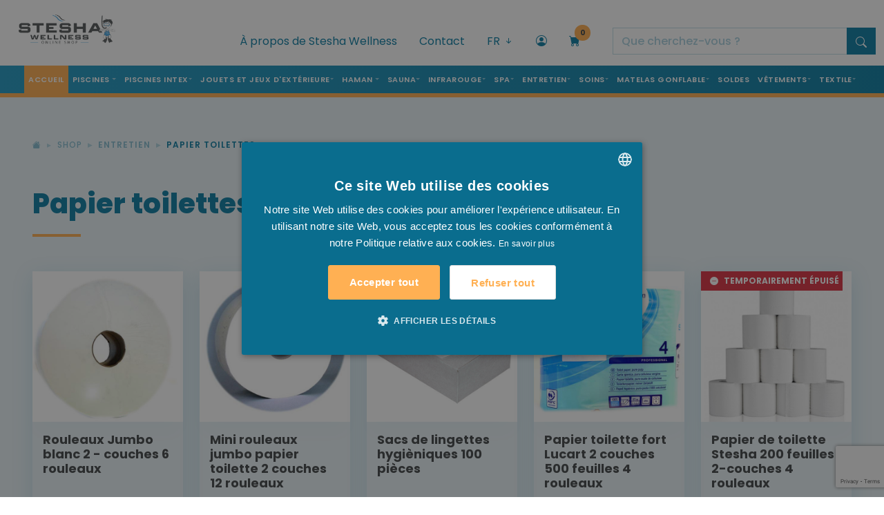

--- FILE ---
content_type: text/html; charset=UTF-8
request_url: https://stesha-wellness.fr/fr/shop/entretien/papier-toilettes
body_size: 28449
content:
<!doctype html>
<html lang="fr">
    <head>
        <script>(function (w, d, s, l, i) {
                w[l] = w[l] || [];
                w[l].push({'gtm.start':
                            new Date().getTime(), event: 'gtm.js'});
                var f = d.getElementsByTagName(s)[0],
                        j = d.createElement(s), dl = l != 'dataLayer' ? '&l=' + l : '';
                j.async = true;
                j.src =
                        'https://www.googletagmanager.com/gtm.js?id=' + i + dl;
                f.parentNode.insertBefore(j, f);
            })(window, document, 'script', 'dataLayer', 'GTM-W9J8XHZ');</script>
                    <link rel="alternate" href="https://www.stesha.be/nl/shop/hygiene/toiletpapier" hreflang="nl-be" />
                    <link rel="alternate" href="https://www.stesha.be/fr/shop/entretien/papier-toilettes" hreflang="fr-fr" />
                    <link rel="alternate" href="https://www.stesha.be/en/shop/hygiene/toiletpaper" hreflang="en-gb" />
                <meta charset="utf-8">
        <meta name="viewport" content="width=device-width, initial-scale=1">
        <meta http-equiv="X-UA-Compatible" content="IE=edge">
        <meta name="author" content="VCO Allround Media Solutions - Digital Creative Agency">
        <meta name="geography" content="Eugène de Grootelaan 2B, 8650 Houthulst, België">
        <meta name="language" content="Dutch">
        <meta http-equiv="cache-control" content="no-cache">
        <meta name="copyright" content="VCO Allround Media Solutions - Digital Creative Agency">
        <meta name="designer" content="VCO Allround Media Solutions - Digital Creative Agency">
        <meta name="publisher" content="VCO Allround Media Solutions - Digital Creative Agency">
        <meta name="distribution" content="global">
        <meta name="robots" content="index,follow">
        <meta name="zipcode" content="8650">
        <meta name="city" content="Houthulst">
        <meta name="country" content="Belgium">
        <meta name="MobileOptimized" content="width" />
        <meta name="HandheldFriendly" content="true" />
        <meta property="business:contact_data:street_address" content="Eugène de Grootelaan 2B">
        <meta property="business:contact_data:locality" content="Houthulst">
        <meta property="business:contact_data:region" content="West-Vlaanderen">
        <meta property="business:contact_data:postal_code" content="8650">
        <meta property="business:contact_data:country_name" content="Belgium">
        <link rel="apple-touch-icon" sizes="180x180" href="/imgs/favicons/apple-touch-icon.png">
        <link rel="icon" type="image/png" sizes="32x32" href="/imgs/favicons/favicon-32x32.png">
        <link rel="icon" type="image/png" sizes="16x16" href="/imgs/favicons/favicon-16x16.png">
        <link rel="manifest" href="/imgs/favicons/site.webmanifest">
        <link rel="mask-icon" href="/imgs/favicons/safari-pinned-tab.svg" color="#007ff5">
        <link rel="shortcut icon" href="/imgs/favicons/favicon.ico">
        <meta name="msapplication-TileColor" content="#da532c">
        <meta name="msapplication-config" content="/imgs/favicons/browserconfig.xml">
        <meta name="theme-color" content="#ffffff">
        <link href="https://cdn.jsdelivr.net/npm/bootstrap@5.2.0/dist/css/bootstrap.min.css" rel="stylesheet" integrity="sha384-gH2yIJqKdNHPEq0n4Mqa/HGKIhSkIHeL5AyhkYV8i59U5AR6csBvApHHNl/vI1Bx" crossorigin="anonymous">
        <link rel="stylesheet" href="https://cdn.jsdelivr.net/npm/bootstrap-icons@1.9.1/font/bootstrap-icons.css">
        <link href="/assets/css/stesha-min.css" rel="stylesheet">
        <link rel="stylesheet" href="/assets/css/owl.carousel.min.css">
        <link href="/assets/css/animate-min.css" rel="stylesheet">
        <link href="/assets/js/typeahead-js/typeahead.css" rel="stylesheet">

        <!-- Design by VCO Allround Media Solutions - Digital Creative Agency --> 
        <!-- VCO is @ https://www.vco.be/ --> 
        <!-- VCO contact: vco.be -->

        <title>Papier toilettes  - Stesha | Zwembad - Wellness - Speelgoed</title>        <meta property="og:image" content="https://www.stesha.be/OG_stesha.jpg" />
<meta property="og:site_name" content="Stesha Wellness" />
<meta property="og:type" content="business.business" />
<meta property="og:description" content="Papiers toilettes " />
<meta property="og:title" content="Papier toilettes " />
<meta name="twitter:title" content="Papier toilettes " />
<meta property="og:url" content="https://stesha-wellness.fr/fr/shop/entretien/papier-toilettes" />
<meta name="description" content="Papiers toilettes " />
<meta name="keywords" content="papiers toilettes " />        
        <link href="https://stesha-wellness.fr/fr/shop/entretien/papier-toilettes" rel="canonical" />
<link href="/assets/css/styles.css?v=20240603" media="screen, print" rel="stylesheet" type="text/css" />    </head>
    <body>
        <noscript>
        <iframe src="https://www.googletagmanager.com/ns.html?id=GTM-W9J8XHZ"
                height="0" width="0" style="display:none;visibility:hidden"></iframe>
        </noscript>

        <!-- MODAL KOOP NU -->
<div class="wrapper-modal-koopnu">
    <div class="modal fade" id="koopNuModal" data-bs-backdrop="static" data-bs-keyboard="false" tabindex="-1" aria-hidden="true">
        <div class="modal-dialog modal-lg">
            <div class="modal-content">
                <div class="modal-header"> <i class="bi bi-check"></i> Le produit a bien &eacute;t&eacute; ajout&eacute; &agrave; votre panier. </div>
                <div class="modal-body"> Le produit suivant a &eacute;t&eacute; ajout&eacute; &agrave; votre panier&nbsp;:                    <div class="row wrapper-product-info-modal">
                        <div class="col col-3">
                            <div class="photo-container-square-product" ></div>
                        </div>
                        <div class="col col-9 product-info-modal">
                            <div class="card-title">
                                <h4></h4>                                
                            </div>
                            <div class="item-productinfo-price">
                                <ul class="list-inline">
                                </ul>
                            </div>
                        </div>
                    </div>

                </div>
                <div class="modal-footer"> <a href="/fr/shop/panier" class="fill-btn-orange me-5">Je vais commander</a> <a href="#" class="blue-text-link" data-bs-dismiss="modal">Continuer vos achats <i class="bi bi-arrow-right"></i></a> </div>
            </div>
        </div>
    </div>
</div>
<!-- MODAL LOGIN PRIVAAT -->
<div class="modal fade" id="LoginPrivaat" data-bs-backdrop="static" data-bs-keyboard="false" tabindex="-1" aria-labelledby="staticBackdropLabel" aria-hidden="true">
    <div class="modal-dialog modal-dialog-centered">
        <div class="modal-content">
            <div class="modal-header">
                <button type="button" class="btn-close" data-bs-dismiss="modal" aria-label="Close"></button>
            </div>
            <div class="modal-body">
                <h1>Connectez-vous &agrave; votre compte</h1>
                <form class="login-form-privaat" id='frmAccount' method="post">                    
                    <div class="mb-3">
                        <label for="InputEmail" class="form-label">S'identifier</label>
                        <input type="email" class="form-control inputfield" id="InputEmail" name="pg[gebruikersnaam]" required>
                    </div>
                    <div class="mb-3">
                        <label for="InputPassword" class="form-label">Mot de passe</label>
                        <input type="password" class="form-control inputfield" id="InputPassword" name="pg[wachtwoord]" required>
                    </div>
                    <div class="mb-3 form-check">
                        <input type="checkbox" class="form-check-input" id="rememberme" name='rememberme' value='1'>
                        <label class="form-check-label" for="CheckWachtwoordOpslaan">Sauvegarder le mot de passe</label>                        
                    </div>
                    <button type="submit" class="btn fill-btn-orange w-100" id='btnLogin'>Se connecter</button>                    
                    <div class="form-text"><a href="#" data-bs-target="#modalForgot" data-bs-toggle="modal" data-bs-dismiss="modal">Vous avez oubli&eacute; votre mot de passe?</a></div>
                    <div class="form-text"><a href="#" data-bs-target="#modalCreate" data-bs-toggle="modal" data-bs-dismiss="modal">Nieuwe klant? Maak hier uw account aan.</a></div>


                </form>
            </div>
        </div>
    </div>
</div>




<div class="modal fade" id="modalForgot" data-bs-backdrop="static" data-bs-keyboard="false" tabindex="-1" aria-labelledby="staticBackdropLabel" aria-hidden="true">
    <div class="modal-dialog modal-dialog-centered">
        <div class="modal-content">
            <div class="modal-header">
                <button type="button" class="btn-close" data-bs-dismiss="modal" aria-label="Close"></button>
            </div>
            <div class="modal-body">
                <h1>Vous avez oubli&eacute; votre mot de passe?</h1>
                <form class="login-form-privaat" id='frmAccount' method="post">                    
                    <input type="hidden" name="actie" value="forgot" />
                    <div class="mb-3">
                        <label for="InputEmail" class="form-label">E-mail </label>
                        <input type="email" class="form-control inputfield" id="InputEmail" name="gebruikersnaam" required>
                    </div>
                    <button type="submit" class="btn fill-btn-orange w-100" id='btnForgot'>R&eacute;cup&eacute;rer le mot de passe</button>
                </form>
            </div>
        </div>
    </div>
</div>

<div class="modal fade" id="modalCreate" data-bs-backdrop="static" data-bs-keyboard="false" tabindex="-1" aria-labelledby="staticBackdropLabel" aria-hidden="true">
    <div class="modal-dialog modal-xl modal-dialog-centered">
        <div class="modal-content">
            <div class="modal-header">
                <button type="button" class="btn-close" data-bs-dismiss="modal" aria-label="Close"></button>
            </div>
            <div class="modal-body">
                <h1>Account aanmaken?</h1>                
                <div class="contact-form mt-5">
                    <form class="row form needs-validation-no-dialog"  action="/fr/shop/checkout/step3" id="create-form" method="post" novalidate>
                        <input type='hidden' name='act' value='post'/>                       

                        <div class="col-md-6">
                            <label for="inputGebruikersnaam" class="form-label">Nom d&rsquo;utilisateur (email)</label>
                            <input type="email" required name="pg[gebruikersnaam]" class="form-control inputfield" id="inputGebruikersnaam" value="">
                        </div>
                        <div class="col-md-6">
                            <label for="inputWachtwoord" class="form-label">Mot de passe</label>
                            <input type="password" required name="pg[wachtwoord]" class="form-control inputfield" id="inputWachtwoord" value="">
                        </div>


                        <div class="col-md-6">
                            <label for="inputNaam" class="form-label">Nom <span>*</span></label>
                            <input type="text" required name="pg[naam]" class="form-control inputfield" id="inputNaam" value="">
                        </div>
                        <div class="col-md-6">
                            <label for="inputVoornaam" class="form-label">Pr&eacute;nom<span>*</span></label>
                            <input type="text" required name="pg[voornaam]" class="form-control inputfield" id="inputVoornaam" value="">
                        </div>
                        <div class="col-12 col-md-8">
                            <label for="inputStraat" class="form-label">Rue<span>*</span></label>
                            <input type="text" required name="pg[straat]" class="form-control inputfield" maxlength="40" id="inputStraat" value="">
                        </div>
                        <div class="col-12 col-md-2">
                            <label for="inputnr3" class="form-label">Num&eacute;ro<span>*</span></label>
                            <input type="text" required name="pg[nr]" class="form-control inputfield" maxlength="8" id="inputnr3" value="">
                        </div>
                        <div class="col-12 col-md-2">
                            <label for="inputbus3" class="form-label">Bo&icirc;te</label>
                            <input type="text"  name="pg[bus]" class="form-control inputfield" maxlength="8" id="inputbus3" value="">
                        </div>
                        <div class="col-md-2">
                            <label for="inputPostcode" class="form-label">Code postal<span>*</span></label>
                            <input type="text" required name="pg[postcode]" class="form-control inputfield" id="inputPostcode" value="">
                        </div>
                        <div class="col-md-6">
                            <label for="inputGemeente" class="form-label">Commune<span>*</span></label>
                            <input type="text" required name="pg[gemeente]" class="form-control inputfield" id="inputGemeente" value="">
                        </div>
                        <div class="col-md-4">
                            <label for="inputLand" class="form-label">Pays<span>*</span></label>
                            <select id="inputLand" required name="pg[land]" class="form-select inputfield" >
                                                                    <option  value="1">Afghanistan</option>
                                                                    <option  value="2">Albanie</option>
                                                                    <option  value="3">Algérie</option>
                                                                    <option  value="4">Andorre</option>
                                                                    <option  value="5">Angola</option>
                                                                    <option  value="6">Antigua-et-Barbuda</option>
                                                                    <option  value="7">Argentine</option>
                                                                    <option  value="8">Arménie</option>
                                                                    <option  value="9">Australie</option>
                                                                    <option  value="10">Azerbaïdjan</option>
                                                                    <option  value="11">Bahamas</option>
                                                                    <option  value="12">Bahreïn</option>
                                                                    <option  value="13">Bangladesh</option>
                                                                    <option  value="14">Barbade</option>
                                                                    <option selected value="15">Belgique</option>
                                                                    <option  value="17">Bénin</option>
                                                                    <option  value="20">Bosnie Herzégovine</option>
                                                                    <option  value="21">Bostwana</option>
                                                                    <option  value="22">Brésil</option>
                                                                    <option  value="23">Brunéi</option>
                                                                    <option  value="24">Bulgarie</option>
                                                                    <option  value="25">Burkina Faso</option>
                                                                    <option  value="26">Burundi</option>
                                                                    <option  value="27">Cambodge</option>
                                                                    <option  value="28">Canada</option>
                                                                    <option  value="29">République centrafricaine</option>
                                                                    <option  value="30">le Chili</option>
                                                                    <option  value="31">Chine</option>
                                                                    <option  value="32">Colombie</option>
                                                                    <option  value="33">Comores</option>
                                                                    <option  value="34">Congo-Brazzaville</option>
                                                                    <option  value="35">Congo-Kinshasa</option>
                                                                    <option  value="36">Costa Rica</option>
                                                                    <option  value="37">Cuba</option>
                                                                    <option  value="38">Chypre</option>
                                                                    <option  value="39">Danemark</option>
                                                                    <option  value="40">Djibouti</option>
                                                                    <option  value="42">République dominicaine</option>
                                                                    <option  value="43">Allemagne</option>
                                                                    <option  value="44">Equateur</option>
                                                                    <option  value="45">Egypte</option>
                                                                    <option  value="46">Salvador</option>
                                                                    <option  value="47">Guinée Équatoriale</option>
                                                                    <option  value="48">Érythrée</option>
                                                                    <option  value="49">Estonie</option>
                                                                    <option  value="51">Ethiopie</option>
                                                                    <option  value="53">Philippines</option>
                                                                    <option  value="54">Finlande</option>
                                                                    <option  value="55">France</option>
                                                                    <option  value="56">Gabon</option>
                                                                    <option  value="57">Gambie</option>
                                                                    <option  value="58">Géorgie</option>
                                                                    <option  value="59">Ghana</option>
                                                                    <option  value="60">Grenade</option>
                                                                    <option  value="61">Grèce</option>
                                                                    <option  value="62">Guatemala</option>
                                                                    <option  value="63">Guinée</option>
                                                                    <option  value="64">Guinée-Bissau</option>
                                                                    <option  value="65">Guyane</option>
                                                                    <option  value="68">Hongrie</option>
                                                                    <option  value="69">Islande</option>
                                                                    <option  value="70">Irlande</option>
                                                                    <option  value="71">Inde</option>
                                                                    <option  value="72">Indonésie</option>
                                                                    <option  value="73">Irak</option>
                                                                    <option  value="74">L'Iran</option>
                                                                    <option  value="75">Israël</option>
                                                                    <option  value="76">Italie</option>
                                                                    <option  value="78">Jamaïque</option>
                                                                    <option  value="79">Japon</option>
                                                                    <option  value="81">Jordan</option>
                                                                    <option  value="82">Cap-Vert</option>
                                                                    <option  value="83">Cameroun</option>
                                                                    <option  value="84">Kazakhstan</option>
                                                                    <option  value="85">Kenya</option>
                                                                    <option  value="86">Kirghizistan</option>
                                                                    <option  value="88">Koweit</option>
                                                                    <option  value="89">Kosovo</option>
                                                                    <option  value="90">Croatie</option>
                                                                    <option  value="93">Lettonie</option>
                                                                    <option  value="94">Liban</option>
                                                                    <option  value="95">Libéria</option>
                                                                    <option  value="97">Liechtenstein</option>
                                                                    <option  value="98">Lituanie</option>
                                                                    <option  value="99">Luxembourg</option>
                                                                    <option  value="100">Madagascar</option>
                                                                    <option  value="101">Malawi</option>
                                                                    <option  value="102">Maldives</option>
                                                                    <option  value="103">Malaisie</option>
                                                                    <option  value="104">Mali</option>
                                                                    <option  value="105">Malte</option>
                                                                    <option  value="106">Maroc</option>
                                                                    <option  value="107">Iles Marshall</option>
                                                                    <option  value="108">Mauritanie</option>
                                                                    <option  value="109">Maurice</option>
                                                                    <option  value="110">Mexique</option>
                                                                    <option  value="111">Micronésie</option>
                                                                    <option  value="112">Moldavie</option>
                                                                    <option  value="113">Monaco</option>
                                                                    <option  value="114">Mongolie</option>
                                                                    <option  value="115">Monténégro</option>
                                                                    <option  value="116">Mozambique</option>
                                                                    <option  value="117">Birmanie</option>
                                                                    <option  value="118">Namibie</option>
                                                                    <option  value="119">Nauru</option>
                                                                    <option  value="120">les Pays-Bas</option>
                                                                    <option  value="121">Népal</option>
                                                                    <option  value="122">Nicaragua</option>
                                                                    <option  value="123">Nouvelle-Zélande</option>
                                                                    <option  value="124">Niger</option>
                                                                    <option  value="125">Nigeria</option>
                                                                    <option  value="128">Norvège</option>
                                                                    <option  value="132">Oman</option>
                                                                    <option  value="133">Timor oriental</option>
                                                                    <option  value="134">L'Autriche</option>
                                                                    <option  value="135">Pakistan</option>
                                                                    <option  value="136">Palaos</option>
                                                                    <option  value="137">Panama</option>
                                                                    <option  value="139">Paraguay</option>
                                                                    <option  value="140">Pérou</option>
                                                                    <option  value="141">Pologne</option>
                                                                    <option  value="142">Le Portugal</option>
                                                                    <option  value="143">Qatar</option>
                                                                    <option  value="144">Roumanie</option>
                                                                    <option  value="145">Russie</option>
                                                                    <option  value="146">Rwanda</option>
                                                                    <option  value="147">Saint-Christophe-et-Niévès</option>
                                                                    <option  value="148">Sainte-Lucie</option>
                                                                    <option  value="149">Saint-Vincent-et-les-Grenadines</option>
                                                                    <option  value="150">Les îles Salomon</option>
                                                                    <option  value="151">Samoa</option>
                                                                    <option  value="152">Saint Marin</option>
                                                                    <option  value="153">Sao Tomé et Principe</option>
                                                                    <option  value="154">Arabie Saoudite</option>
                                                                    <option  value="155">Sénégal</option>
                                                                    <option  value="156">Serbie</option>
                                                                    <option  value="157">les Seychelles</option>
                                                                    <option  value="158">Sierra Leone</option>
                                                                    <option  value="159">Singapour</option>
                                                                    <option  value="160">Slovénie</option>
                                                                    <option  value="161">Slovaquie</option>
                                                                    <option  value="162">Soudan</option>
                                                                    <option  value="164">l'Espagne</option>
                                                                    <option  value="165">Sri Lanka</option>
                                                                    <option  value="166">Surinam</option>
                                                                    <option  value="169">Taïwan</option>
                                                                    <option  value="170">Tanzanie</option>
                                                                    <option  value="171">Thaïlande</option>
                                                                    <option  value="172">Togo</option>
                                                                    <option  value="173">Tonga</option>
                                                                    <option  value="175">Tchad</option>
                                                                    <option  value="176">Republique TCHEQUE</option>
                                                                    <option  value="177">Tunisie</option>
                                                                    <option  value="178">la Turquie</option>
                                                                    <option  value="179">Turkménistan</option>
                                                                    <option  value="180">Tuvalu</option>
                                                                    <option  value="181">Uruguay</option>
                                                                    <option  value="183">Cité du Vatican</option>
                                                                    <option  value="184">Venezuela</option>
                                                                    <option  value="185">Royaume-Uni</option>
                                                                    <option  value="186">Emirats Arabes Unis</option>
                                                                    <option  value="187">États-Unis</option>
                                                                    <option  value="188">Viêt Nam</option>
                                                                    <option  value="190">Zambie</option>
                                                                    <option  value="191">Zimbabwe</option>
                                                                    <option  value="192">Afrique du Sud</option>
                                                                    <option  value="194">Suède</option>
                                                                    <option  value="195">Suisse</option>
                                                                    <option  value="196">Réunion</option>
                                                            </select>
                        </div>
                        <div class="col-md-6">
                            <label for="inputTelefoon" class="form-label">T&eacute;l&eacute;phone<span>*</span></label>
                            <input type="text" required name="pg[telefoon]" class="form-control inputfield" id="inputTelefoon" value="">
                        </div>
                        <div class="col-md-6">
                            <label for="inputEmail1" class="form-label">E-mail <span>*</span></label>
                            <input type="email" required name="pg[email]" class="form-control inputfield" id="inputEmail1" value="">
                        </div>
                        <button type="submit" class="btn fill-btn-orange w-100" id='btnCreate'>Account aanmaken</button>
                    </form>
                </div>
            </div>
        </div>
    </div>
</div>



<!-- MODAL PRIJS AANVRAAG -->
<div class="wrapper-modal-koopnu">
    <div class="modal fade" id="PriceDemand" tabindex="-1" aria-hidden="true">
        <div class="modal-dialog modal-lg">
            <div class="modal-content">
                <div class="modal-header"><i class="bi bi-check"></i> Renseignez-vous sur notre prix </div>
                <div class="modal-body">
                    <div class="row wrapper-product-info-modal">
                        <div class="col col-md-4">
                            <div class="photo-container-square-product" ></div>

                            <div class="card-title">
                                <h4></h4>
                                <span class="modelNr"></span><br>
                            </div>
                        </div>

                        <div class="col col-md-8 product-info-modal">
                                                        <div class="contact-form">
                                <form id="price-form" class="form" method="post">
                                    <input type="hidden" name="typeInfo" value="prijsinfo" />
                                    <input name="referentie" type="hidden" class="form-control inputfield" id="a000Referentie" value="">
                                    <input name="prodUrl" type="hidden" class="form-control inputfield" id="a000Produrl" value="">

                                    <fieldset class="form-group">
                                        <label for="a001Naam">Nom <span>*</span></label>
                                        <input type="text" class="form-control inputfield" id="a001Naam" name="naam" required value=''>
                                    </fieldset>

                                    <fieldset class="form-group">
                                        <label for="a004Telefoon">T&eacute;l&eacute;phone - T&eacute;l&eacute;phone portable <span>*</span></label>
                                        <input type="text" class="form-control inputfield" id="a004Telefoon" name="telefoon" required value=''>
                                    </fieldset>
                                    <fieldset class="form-group">
                                        <label for="a005Email">E-mail  <span>*</span></label>
                                        <input type="email" class="form-control inputfield" id="a005Email" name="email" required value=''>
                                    </fieldset>
                                    <fieldset class="form-group">
                                        <label for="a006Info">Demandez plus d&rsquo;informations ici <span>*</span></label>
                                        <textarea name="boodschap" required="required" class="form-control inputfield text-area" id="a006Info"></textarea>
                                    </fieldset>
                                    <div class="form-check">
                                        <input type="checkbox" class="form-check-input" value="1" id="privacypolicy" name="privacypolicy" required>
                                        &nbsp;
                                        <label for="privacypolicy">Je suis d'accord avec la politique de confidentialit&eacute; <span>*</span></label>
                                    </div>
                                    <fieldset class="form-group">
                                        <input type="submit" name="Verstuur" value="Demande de prix" class="btn btn-form" id="ButtonContact" >
                                    </fieldset>
                                </form>
                            </div>
                        </div>
                    </div>
                </div>
            </div>
        </div>
    </div>
</div>
<!-- MODAL PRIJS AANVRAAG --> 

<!-- MODAL HOU ME OP DE HOOGTE -->
<div class="wrapper-modal-koopnu">
    <div class="modal fade" id="StockNotification" tabindex="-1" aria-hidden="true">
        <div class="modal-dialog modal-lg">
            <div class="modal-content">
                <div class="modal-header"><i class="bi bi-check"></i> Tenez-moi au courant </div>
                <div class="modal-body">
                    <div class="row wrapper-product-info-modal pt-0">
                        <div class="col-12 pb-3">
                            Malheureusement, le produit est actuellement &eacute;puis&eacute;.  Laissez vos coordonn&eacute;es et vous recevrez un message d&egrave;s qu&rsquo;il sera de nouveau en stock.                            <br/><br/>
                            <div class="card-title">
                                <h4></h4>
                                <small><span class="modelNr"></span></small><br>
                            </div>

                        </div>
                        <div class="col col-md-4">
                            <div class="photo-container-square-product" ></div>


                        </div>

                        <div class="col col-md-8 product-info-modal">
                                                        <div class="contact-form">
                                <form id="notificatie-form" class="form" method="post">
                                    <input type="hidden" name="typeInfo" value="notificatie" />
                                    <input name="referentie" type="hidden" class="form-control inputfield" id="a000Referentie" value="">
                                    <input name="prodUrl" type="hidden" class="form-control inputfield" id="a000Produrl" value="">
                                    <input name="prodId" type="hidden" class="form-control inputfield" id="a000ProdId" value="">

                                    <fieldset class="form-group">
                                        <label for="a001Naam">Nom <span>*</span></label>
                                        <input type="text" class="form-control inputfield" id="a001Naam" name="naam" required value=''>
                                    </fieldset>

                                    <fieldset class="form-group">
                                        <label for="a005Email">E-mail  <span>*</span></label>
                                        <input type="email" class="form-control inputfield" id="a005Email" name="email" required value=''>
                                    </fieldset>
                                    <fieldset class="form-group">
                                        <input type="submit" name="Verstuur" value="Tenez-moi au courant" class="btn btn-form" id="ButtonContact" >
                                    </fieldset>
                                </form>
                            </div>
                        </div>
                    </div>
                </div>
            </div>
        </div>
    </div>
</div>
<!-- MODAL HOU ME OP DE HOOGTE --> 

<script src="https://www.google.com/recaptcha/api.js?render=6LdburclAAAAAKQQihNvSlWuEXKlzbrmLB7igdJL"></script>





<!-- MODAL ERROR -->
<div class="wrapper-modal-error">
    <div class="modal fade" id="errorRequiredForm" data-bs-backdrop="static" data-bs-keyboard="false" tabindex="-1" aria-hidden="true">
        <div class="modal-dialog modal-lg">
            <div class="modal-content">
                <div class="modal-header"> <i class="bi bi-exclamation-circle-fill"></i></div>
                <div class="modal-body"></div>
                <div class="modal-footer"><a href="#" class="fill-btn-orange me-5" data-bs-dismiss="modal"></a> </div>
            </div>
        </div>
    </div>
</div>
        

        <section id="wrapper-header-navigation">
            <div class="container-fluid">
                <div class="row">
    <div class="col col-4 col-lg-3">
        <div class="top-logo" ><a href="/"><img src="/imgs/layout/logostesha.png" alt="Stesha Wellness - Online shop"/></a></div>
    </div>
    <div class="col col-8 col-lg-9 wrapper-header">
        <div class="topbar-secondnav">
            <ul class="list-inline">
                <li class="list-inline-item disable-md"><a href="/fr/a-propos-de-stesha-wellness">À propos de Stesha Wellness</a></li>
                <li class="list-inline-item disable-md"><a href="/fr/contactez-nous">Contact</a></li>
                <li class="list-inline-item li-language-selector">
                    <div class="dropdown"> 
                        <a class="" href="javascript:void(0);" role="button" id="dropdownMenuLink" data-bs-toggle="dropdown" aria-expanded="false"> FR  <i class="bi bi-arrow-down-short"></i> </a>
                                                    <ul class="dropdown-menu dropdown-menu-end" aria-labelledby="dropdownMenuLink">
                                  
                                    <li>    
                                        <a class="dropdown-item" href="/nl/shop/hygiene/toiletpapier">NL</a>
                                    </li>
                                  
                                    <li>    
                                        <a class="dropdown-item" href="/en/shop/hygiene/toiletpaper">EN</a>
                                    </li>
                                                                              
                            </ul>
                                            </div>
                </li>
                                     <li class="list-inline-item"><a href="javascript:void(0);" data-bs-toggle="modal" data-bs-target="#LoginPrivaat"><i class="bi bi-person-circle"></i></a></li>
                                
                <li class="list-inline-item li-cart-shopping"> 
                    <a href="/fr/shop/panier">
                        <div class="indicator">0</div>
                        <i class="bi bi-cart-fill"></i>
                    </a>
                </li>

                <li class="list-inline-item btn-search-sm"><a data-bs-toggle="collapse" href="#collapseSearchTop" aria-expanded="false" aria-controls="collapseSearchTop"><i class="bi bi-search"></i></a></li>
                <li class="list-inline-item btn-search-lg">
                    <form action="/fr/resultats" method="get" id='frmTopSearch3'>
                        <div class="input-group">    
                            <input name='s' type="text" class="typeahead form-control" placeholder="Que cherchez-vous&nbsp;?" aria-label="search" aria-describedby="button-search">
                            <button class="btn btn-top-search" type="submit" id="button-topsearch"><i class="bi bi-search"></i></button>
                        </div>
                    </form>
                </li>

            </ul>
        </div>
    </div>
</div>
                <div class="wrapper-top-search row">
    <div class="collapse col-12" id="collapseSearchTop">
        <div class="top-search">
            <form action="/fr/resultats" method="get" id='frmTopSearch'>
                <div class="input-group">
                    <label class="input-group-text mobileSearch" for='inpTopSearch'><img src="/imgs/layout/arrow-left.svg" alt=""/>&nbsp;</label>
                    <input name='s' id='inpTopSearch' type="text" class="typeahead form-control" placeholder="Que cherchez-vous&nbsp;?" aria-label="" aria-describedby="button-addon2">
                    <button class="btn btn-top-search" type="submit" id="button-topsearch2"><i class="bi bi-search"></i></button>
                </div>
            </form>
        </div>
    </div>
</div>
                <div class="row">
    <div class="col col-12 topbar-fullnav">
        <nav class="navbar navbar-expand-lg">
            <button class="navbar-toggler" type="button" data-bs-toggle="collapse" data-bs-target="#navbarNavDropdown" aria-controls="navbarNavDropdown" aria-expanded="false" aria-label="Toggle navigation"><i class="bi bi-list"></i> Menu </button>
            <div class="collapse navbar-collapse justify-content-end" id="navbarNavDropdown">
                <ul class="navbar-nav me-auto mb-2 mb-lg-0 m-auto">
                    <li class="nav-item"> <a class="nav-link active" aria-current="page" href="/">Accueil</a> </li>
                    <li class="nav-item d-lg-none">
                        <a class="nav-link" aria-current="page" href="/fr/a-propos-de-stesha-wellness">À propos de Stesha Wellness</a>
                    </li>

                                            <li class="nav-item dropdown has-megamenu">
                                                                                    
                                <a class="nav-link dropdown-toggle" href="#" data-bs-toggle="dropdown" >Piscines </a>

                                <div class="dropdown-menu megamenu" role="menu">
                                    <div class="row">
                                        <div class="col col-12 col-lg-12 megamenu-title">
                                            <h2>Besoin de Piscines  ...</h2>
                                        </div>
                                    </div>
                                    
                                    <div class="row row-cols-md-5 row-cols-1">
                                                                                     <div class="col">
                                                                                                    <ul class="list-cat-mega-menu">
                                                        <li><a href="/fr/shop/piscines/piscines-integrees">                                                        
                                                                <h3>Piscines intégrées</h3>
                                                            </a></li>
                                                                                                                    <li><a href="/fr/shop/piscines/piscines-integrees/piscine-en-beton">Piscine en béton</a></li>
                                                                                                                        <li><a href="/fr/shop/piscines/piscines-integrees/blokit-systeme">Blokit système</a></li>
                                                            
                                                    </ul>
                                                                                                    <ul class="list-cat-mega-menu">
                                                        <li><a href="/fr/shop/piscines/produits-piscine">                                                        
                                                                <h3>Produits piscine</h3>
                                                            </a></li>
                                                                                                                    <li><a href="/fr/shop/piscines/produits-piscine/chlore">Chlore</a></li>
                                                                                                                        <li><a href="/fr/shop/piscines/produits-piscine/ph">pH</a></li>
                                                                                                                        <li><a href="/fr/shop/piscines/produits-piscine/flocculant">Flocculant</a></li>
                                                                                                                        <li><a href="/fr/shop/piscines/produits-piscine/algacide">Algacide</a></li>
                                                                                                                        <li><a href="/fr/shop/piscines/produits-piscine/alcalinite">Alcalinité</a></li>
                                                                                                                        <li><a href="/fr/shop/piscines/produits-piscine/anti-calcaire">Anti- calcaire </a></li>
                                                                                                                        <li><a href="/fr/shop/piscines/produits-piscine/pret-pour-lhiver">Prêt pour l'hiver</a></li>
                                                                                                                        <li><a href="/fr/shop/piscines/produits-piscine/sel">Sel</a></li>
                                                                                                                        <li><a href="/fr/shop/piscines/produits-piscine/divers">Divers</a></li>
                                                            
                                                    </ul>
                                                                                                    <ul class="list-cat-mega-menu">
                                                        <li><a href="/fr/shop/piscines/testeurs-piscine">                                                        
                                                                <h3>Testeurs piscine</h3>
                                                            </a></li>
                                                        
                                                    </ul>
                                                                                                    <ul class="list-cat-mega-menu">
                                                        <li><a href="/fr/shop/piscines/entretien-piscine">                                                        
                                                                <h3>Entretien piscine</h3>
                                                            </a></li>
                                                                                                                    <li><a href="/fr/shop/piscines/entretien-piscine/robot">Robot</a></li>
                                                                                                                        <li><a href="/fr/shop/piscines/entretien-piscine/nettoyeur-par-pompe">Nettoyeur par pompe</a></li>
                                                                                                                        <li><a href="/fr/shop/piscines/entretien-piscine/aspirateur-manuel">Aspirateur manuel</a></li>
                                                                                                                        <li><a href="/fr/shop/piscines/entretien-piscine/manche-telescopique-10081">Manche télescopique</a></li>
                                                                                                                        <li><a href="/fr/shop/piscines/entretien-piscine/tuyau-de-flottabilite">Tuyau de flottabilité</a></li>
                                                                                                                        <li><a href="/fr/shop/piscines/entretien-piscine/brosse">Brosse</a></li>
                                                                                                                        <li><a href="/fr/shop/piscines/entretien-piscine/Epuisette">Épuisette </a></li>
                                                                                                                        <li><a href="/fr/shop/piscines/entretien-piscine/intex-kit-dentretien">Intex kit d'entretien</a></li>
                                                                                                                        <li><a href="/fr/shop/piscines/entretien-piscine/protection-de-sol">Protection de sol</a></li>
                                                            
                                                    </ul>
                                                                                           
                                            </div>
                                                                                     <div class="col">
                                                                                                    <ul class="list-cat-mega-menu">
                                                        <li><a href="/fr/shop/piscines/couverture-piscine">                                                        
                                                                <h3>Couverture piscine</h3>
                                                            </a></li>
                                                                                                                    <li><a href="/fr/shop/piscines/couverture-piscine/couvertures-dete">Couvertures d'été</a></li>
                                                                                                                        <li><a href="/fr/shop/piscines/couverture-piscine/bache-hiver">Bâche hiver </a></li>
                                                                                                                        <li><a href="/fr/shop/piscines/couverture-piscine/volet-roulant-aquadeck">Volet roulant Aquadeck</a></li>
                                                            
                                                    </ul>
                                                                                                    <ul class="list-cat-mega-menu">
                                                        <li><a href="/fr/shop/piscines/raccord-pvc">                                                        
                                                                <h3>Raccord PVC</h3>
                                                            </a></li>
                                                                                                                    <li><a href="/fr/shop/piscines/raccord-pvc/tube-rigide">Tube rigide</a></li>
                                                                                                                        <li><a href="/fr/shop/piscines/raccord-pvc/coude">Coude</a></li>
                                                                                                                        <li><a href="/fr/shop/piscines/raccord-pvc/raccord-t">Raccord T </a></li>
                                                                                                                        <li><a href="/fr/shop/piscines/raccord-pvc/manchon">Manchon </a></li>
                                                                                                                        <li><a href="/fr/shop/piscines/raccord-pvc/manchons-reduit">Manchons réduit</a></li>
                                                                                                                        <li><a href="/fr/shop/piscines/raccord-pvc/bouchon-femelles">Bouchon femelles</a></li>
                                                                                                                        <li><a href="/fr/shop/piscines/raccord-pvc/croix-en-pvc">Croix en PVC</a></li>
                                                                                                                        <li><a href="/fr/shop/piscines/raccord-pvc/embout-filete-adaptateur-femelle-en-pvc">Embout fileté / adaptateur femelle en PVC</a></li>
                                                                                                                        <li><a href="/fr/shop/piscines/raccord-pvc/clapet-anti-retour">Clapet anti-retour</a></li>
                                                                                                                        <li><a href="/fr/shop/piscines/raccord-pvc/unions-3-pieces">Unions 3 pièces</a></li>
                                                                                                                        <li><a href="/fr/shop/piscines/raccord-pvc/collier-de-prise-en-charge">Collier de prise en charge</a></li>
                                                                                                                        <li><a href="/fr/shop/piscines/raccord-pvc/vanne-a-2-ou-3-voies">Vanne à 2 ou 3 voies</a></li>
                                                                                                                        <li><a href="/fr/shop/piscines/raccord-pvc/fixation-pour-tube-et-autres">Fixation pour tube et autres</a></li>
                                                                                                                        <li><a href="/fr/shop/piscines/raccord-pvc/colle">Colle</a></li>
                                                            
                                                    </ul>
                                                                                                    <ul class="list-cat-mega-menu">
                                                        <li><a href="/fr/shop/piscines/raccord-abs">                                                        
                                                                <h3>Raccord ABS</h3>
                                                            </a></li>
                                                        
                                                    </ul>
                                                                                                    <ul class="list-cat-mega-menu">
                                                        <li><a href="/fr/shop/piscines/pieces-a-sceller">                                                        
                                                                <h3>Pièces à sceller</h3>
                                                            </a></li>
                                                                                                                    <li><a href="/fr/shop/piscines/pieces-a-sceller/pisine-en-beton-abs-pieces-a-sceller">Pisine en béton ABS pièces à sceller</a></li>
                                                                                                                        <li><a href="/fr/shop/piscines/pieces-a-sceller/tout-les-types-piscine-abs-pieces-a-sceller">Tout les types piscine ABS pièces à sceller</a></li>
                                                                                                                        <li><a href="/fr/shop/piscines/pieces-a-sceller/pieces-integrees-en-acier-inoxydable">Pièces intégrées en acier inoxydable</a></li>
                                                            
                                                    </ul>
                                                                                           
                                            </div>
                                                                                     <div class="col">
                                                                                                    <ul class="list-cat-mega-menu">
                                                        <li><a href="/fr/shop/piscines/Eclairage">                                                        
                                                                <h3>Éclairage</h3>
                                                            </a></li>
                                                                                                                    <li><a href="/fr/shop/piscines/Eclairage/brightled-weltico">Brightled Weltico</a></li>
                                                                                                                        <li><a href="/fr/shop/piscines/Eclairage/weltico-led-par56">Weltico LED PAR56</a></li>
                                                                                                                        <li><a href="/fr/shop/piscines/Eclairage/adagio-pro-duravision">Adagio Pro Duravision</a></li>
                                                                                                                        <li><a href="/fr/shop/piscines/Eclairage/vision-pro-duravision">Vision Pro Duravision</a></li>
                                                                                                                        <li><a href="/fr/shop/piscines/Eclairage/spectra-dvs-duravision">Spectra DVS Duravision</a></li>
                                                                                                                        <li><a href="/fr/shop/piscines/Eclairage/moonlight-duravision">Moonlight Duravision</a></li>
                                                                                                                        <li><a href="/fr/shop/piscines/Eclairage/par56-replacant">PAR56 replaçant</a></li>
                                                                                                                        <li><a href="/fr/shop/piscines/Eclairage/eclairage-dambiance-piscine-hors-sol">Eclairage d'ambiance piscine hors sol</a></li>
                                                            
                                                    </ul>
                                                                                                    <ul class="list-cat-mega-menu">
                                                        <li><a href="/fr/shop/piscines/filtre-et-pompe">                                                        
                                                                <h3>Filtre et pompe</h3>
                                                            </a></li>
                                                                                                                    <li><a href="/fr/shop/piscines/filtre-et-pompe/pompe-de-filtration">Pompe de filtration</a></li>
                                                                                                                        <li><a href="/fr/shop/piscines/filtre-et-pompe/filtre-a-sable">Filtre à sable</a></li>
                                                                                                                        <li><a href="/fr/shop/piscines/filtre-et-pompe/pompe-filtre-a-sable">Pompe filtre à sable</a></li>
                                                                                                                        <li><a href="/fr/shop/piscines/filtre-et-pompe/media-filtrant">Média filtrant</a></li>
                                                                                                                        <li><a href="/fr/shop/piscines/filtre-et-pompe/cartouche-filtrante">Cartouche filtrante </a></li>
                                                            
                                                    </ul>
                                                                                                    <ul class="list-cat-mega-menu">
                                                        <li><a href="/fr/shop/piscines/chauffage-piscine">                                                        
                                                                <h3>Chauffage piscine</h3>
                                                            </a></li>
                                                                                                                    <li><a href="/fr/shop/piscines/chauffage-piscine/pompe-a-chaleur">Pompe à chaleur</a></li>
                                                                                                                        <li><a href="/fr/shop/piscines/chauffage-piscine/Echangeurs-de-chaleur">Échangeurs de chaleur</a></li>
                                                                                                                        <li><a href="/fr/shop/piscines/chauffage-piscine/chauffage-electrique">Chauffage électrique</a></li>
                                                                                                                        <li><a href="/fr/shop/piscines/chauffage-piscine/collecteur-solaire">Collecteur solaire</a></li>
                                                                                                                        <li><a href="/fr/shop/piscines/chauffage-piscine/couverture-dete">Couverture d'été</a></li>
                                                            
                                                    </ul>
                                                                                                    <ul class="list-cat-mega-menu">
                                                        <li><a href="/fr/shop/piscines/liner">                                                        
                                                                <h3>Liner </h3>
                                                            </a></li>
                                                                                                                    <li><a href="/fr/shop/piscines/liner/renolit-alkorplan-2000">Renolit Alkorplan 2000</a></li>
                                                                                                                        <li><a href="/fr/shop/piscines/liner/renolit-alkorplan-3000">Renolit Alkorplan 3000</a></li>
                                                                                                                        <li><a href="/fr/shop/piscines/liner/renolit-alkorplan-touch">Renolit Alkorplan Touch</a></li>
                                                                                                                        <li><a href="/fr/shop/piscines/liner/renolit-alkorplan-xtreme">Renolit Alkorplan Xtreme</a></li>
                                                                                                                        <li><a href="/fr/shop/piscines/liner/renolit-alkorplan-ceramics">Renolit Alkorplan Ceramics</a></li>
                                                                                                                        <li><a href="/fr/shop/piscines/liner/liner-piscine-naturelle">Liner piscine naturelle</a></li>
                                                                                                                        <li><a href="/fr/shop/piscines/liner/lattes-de-soudage-et-accessoires">Lattes de soudage et accessoires</a></li>
                                                            
                                                    </ul>
                                                                                           
                                            </div>
                                                                                     <div class="col">
                                                                                                    <ul class="list-cat-mega-menu">
                                                        <li><a href="/fr/shop/piscines/Echelle">                                                        
                                                                <h3>Échelle</h3>
                                                            </a></li>
                                                                                                                    <li><a href="/fr/shop/piscines/Echelle/modele-standard">Modèle standard</a></li>
                                                                                                                        <li><a href="/fr/shop/piscines/Echelle/modele-mur">Modèle mur</a></li>
                                                                                                                        <li><a href="/fr/shop/piscines/Echelle/modele-deux-pieces">Modèle deux pièces</a></li>
                                                                                                                        <li><a href="/fr/shop/piscines/Echelle/intex-echelle-de-securite">Intex échelle de sécurité</a></li>
                                                                                                                        <li><a href="/fr/shop/piscines/Echelle/main-courante">Main-courante</a></li>
                                                            
                                                    </ul>
                                                                                                    <ul class="list-cat-mega-menu">
                                                        <li><a href="/fr/shop/piscines/margelles-et-dalles">                                                        
                                                                <h3>Margelles et dalles</h3>
                                                            </a></li>
                                                                                                                    <li><a href="/fr/shop/piscines/margelles-et-dalles/ceramique-basaltino">Céramique Basaltino</a></li>
                                                                                                                        <li><a href="/fr/shop/piscines/margelles-et-dalles/ceramique-biscuit-beige">Céramique Biscuit Beige</a></li>
                                                                                                                        <li><a href="/fr/shop/piscines/margelles-et-dalles/ceramique-grey">Céramique Grey</a></li>
                                                                                                                        <li><a href="/fr/shop/piscines/margelles-et-dalles/ceramique-cemento-light">Céramique Cemento Light</a></li>
                                                                                                                        <li><a href="/fr/shop/piscines/margelles-et-dalles/ceramique-pepper-dark">Céramique Pepper Dark</a></li>
                                                                                                                        <li><a href="/fr/shop/piscines/margelles-et-dalles/srba-sahara">SRBA Sahara</a></li>
                                                                                                                        <li><a href="/fr/shop/piscines/margelles-et-dalles/srba-ardoise">SRBA Ardoise </a></li>
                                                                                                                        <li><a href="/fr/shop/piscines/margelles-et-dalles/pierre-naturelle-grise">Pierre naturelle grise</a></li>
                                                                                                                        <li><a href="/fr/shop/piscines/margelles-et-dalles/pierre-naturelle-noir">Pierre naturelle noir</a></li>
                                                            
                                                    </ul>
                                                                                                    <ul class="list-cat-mega-menu">
                                                        <li><a href="/fr/shop/piscines/douche-exterieure">                                                        
                                                                <h3>Douche éxterieure</h3>
                                                            </a></li>
                                                        
                                                    </ul>
                                                                                           
                                            </div>
                                                                                     <div class="col">
                                                                                                    <ul class="list-cat-mega-menu">
                                                        <li><a href="/fr/shop/piscines/fontaine">                                                        
                                                                <h3>Fontaine</h3>
                                                            </a></li>
                                                        
                                                    </ul>
                                                                                                    <ul class="list-cat-mega-menu">
                                                        <li><a href="/fr/shop/piscines/systeme-a-contre-courant">                                                        
                                                                <h3>Système à contre- courant</h3>
                                                            </a></li>
                                                        
                                                    </ul>
                                                                                                    <ul class="list-cat-mega-menu">
                                                        <li><a href="/fr/shop/piscines/thermometre">                                                        
                                                                <h3>Thermomètre</h3>
                                                            </a></li>
                                                        
                                                    </ul>
                                                                                           
                                            </div>
                                                                            </div>
                                </div>
                                                    </li>
                                            <li class="nav-item dropdown has-megamenu">
                                                                                    
                                <a class="nav-link dropdown-toggle" href="#" data-bs-toggle="dropdown" >Piscines Intex</a>

                                <div class="dropdown-menu megamenu" role="menu">
                                    <div class="row">
                                        <div class="col col-12 col-lg-12 megamenu-title">
                                            <h2>Besoin de Piscines Intex ...</h2>
                                        </div>
                                    </div>
                                    
                                    <div class="row row-cols-md-5 row-cols-1">
                                                                                     <div class="col">
                                                                                                    <ul class="list-cat-mega-menu">
                                                        <li><a href="/fr/shop/piscines-intex/easy-set-intex-piscine">                                                        
                                                                <h3>Easy Set Intex piscine</h3>
                                                            </a></li>
                                                        
                                                    </ul>
                                                                                                    <ul class="list-cat-mega-menu">
                                                        <li><a href="/fr/shop/piscines-intex/small-frame-intex-piscine">                                                        
                                                                <h3>Small frame Intex piscine</h3>
                                                            </a></li>
                                                        
                                                    </ul>
                                                                                                    <ul class="list-cat-mega-menu">
                                                        <li><a href="/fr/shop/piscines-intex/prism-frame-intex-piscine">                                                        
                                                                <h3>Prism Frame Intex piscine</h3>
                                                            </a></li>
                                                        
                                                    </ul>
                                                                                                    <ul class="list-cat-mega-menu">
                                                        <li><a href="/fr/shop/piscines-intex/greywood-prism-frame-intex-piscine">                                                        
                                                                <h3>Greywood Prism Frame Intex piscine</h3>
                                                            </a></li>
                                                        
                                                    </ul>
                                                                                                    <ul class="list-cat-mega-menu">
                                                        <li><a href="/fr/shop/piscines-intex/ultra-xtr-frame-intex-piscine">                                                        
                                                                <h3>Ultra XTR frame Intex piscine</h3>
                                                            </a></li>
                                                        
                                                    </ul>
                                                                                           
                                            </div>
                                                                                     <div class="col">
                                                                                                    <ul class="list-cat-mega-menu">
                                                        <li><a href="/fr/shop/piscines-intex/graphite-gray-panel-intex-piscine">                                                        
                                                                <h3>Graphite Gray Panel Intex piscine</h3>
                                                            </a></li>
                                                        
                                                    </ul>
                                                                                                    <ul class="list-cat-mega-menu">
                                                        <li><a href="/fr/shop/piscines-intex/piscine-bebe">                                                        
                                                                <h3>Piscine bébé</h3>
                                                            </a></li>
                                                                                                                    <li><a href="/fr/shop/piscines-intex/piscine-bebe/piscine-intex-sans-pare-soleil">Piscine Intex sans pare-soleil</a></li>
                                                                                                                        <li><a href="/fr/shop/piscines-intex/piscine-bebe/piscine-intex-avec-pare-soleil">Piscine Intex avec pare-soleil </a></li>
                                                            
                                                    </ul>
                                                                                                    <ul class="list-cat-mega-menu">
                                                        <li><a href="/fr/shop/piscines-intex/piscine-enfant">                                                        
                                                                <h3>Piscine enfant </h3>
                                                            </a></li>
                                                                                                                    <li><a href="/fr/shop/piscines-intex/piscine-enfant/piscine-intex-ronde">Piscine Intex ronde</a></li>
                                                                                                                        <li><a href="/fr/shop/piscines-intex/piscine-enfant/piscine-intex-rectangulaire">Piscine Intex rectangulaire</a></li>
                                                                                                                        <li><a href="/fr/shop/piscines-intex/piscine-enfant/piscine-intex-avec-fontaine">Piscine Intex avec fontaine </a></li>
                                                                                                                        <li><a href="/fr/shop/piscines-intex/piscine-enfant/aire-de-jeux-intex">Aire de jeux Intex</a></li>
                                                            
                                                    </ul>
                                                                                                    <ul class="list-cat-mega-menu">
                                                        <li><a href="/fr/shop/piscines-intex/pompe-gonflable">                                                        
                                                                <h3>Pompe gonflable</h3>
                                                            </a></li>
                                                        
                                                    </ul>
                                                                                                    <ul class="list-cat-mega-menu">
                                                        <li><a href="/fr/shop/piscines-intex/pompe-de-filtration-et-filtre-intex">                                                        
                                                                <h3>Pompe de filtration et filtre Intex</h3>
                                                            </a></li>
                                                        
                                                    </ul>
                                                                                           
                                            </div>
                                                                                     <div class="col">
                                                                                                    <ul class="list-cat-mega-menu">
                                                        <li><a href="/fr/shop/piscines-intex/filtre-a-sable-intex">                                                        
                                                                <h3>Filtre à sable Intex</h3>
                                                            </a></li>
                                                        
                                                    </ul>
                                                                                                    <ul class="list-cat-mega-menu">
                                                        <li><a href="/fr/shop/piscines-intex/systeme-deau-salee">                                                        
                                                                <h3>Système d'eau salée</h3>
                                                            </a></li>
                                                        
                                                    </ul>
                                                                                                    <ul class="list-cat-mega-menu">
                                                        <li><a href="/fr/shop/piscines-intex/Echelle-intex">                                                        
                                                                <h3>Échelle Intex</h3>
                                                            </a></li>
                                                        
                                                    </ul>
                                                                                                    <ul class="list-cat-mega-menu">
                                                        <li><a href="/fr/shop/piscines-intex/chauffage-intex">                                                        
                                                                <h3>Chauffage Intex</h3>
                                                            </a></li>
                                                        
                                                    </ul>
                                                                                                    <ul class="list-cat-mega-menu">
                                                        <li><a href="/fr/shop/piscines-intex/Eclairage-intex">                                                        
                                                                <h3>Éclairage Intex</h3>
                                                            </a></li>
                                                        
                                                    </ul>
                                                                                           
                                            </div>
                                                                                     <div class="col">
                                                                                                    <ul class="list-cat-mega-menu">
                                                        <li><a href="/fr/shop/piscines-intex/bache-intex">                                                        
                                                                <h3>Bâche Intex</h3>
                                                            </a></li>
                                                                                                                    <li><a href="/fr/shop/piscines-intex/bache-intex/bache-de-protection-intex-9891">Bâche de protection  Intex</a></li>
                                                                                                                        <li><a href="/fr/shop/piscines-intex/bache-intex/bache-solaire-intex">Bâche solaire Intex</a></li>
                                                            
                                                    </ul>
                                                                                                    <ul class="list-cat-mega-menu">
                                                        <li><a href="/fr/shop/piscines-intex/protection-de-sol-9720">                                                        
                                                                <h3>Protection de sol</h3>
                                                            </a></li>
                                                        
                                                    </ul>
                                                                                                    <ul class="list-cat-mega-menu">
                                                        <li><a href="/fr/shop/piscines-intex/fontaine-intex">                                                        
                                                                <h3>Fontaine Intex</h3>
                                                            </a></li>
                                                        
                                                    </ul>
                                                                                                    <ul class="list-cat-mega-menu">
                                                        <li><a href="/fr/shop/piscines-intex/thermometres">                                                        
                                                                <h3>Thermomètres</h3>
                                                            </a></li>
                                                        
                                                    </ul>
                                                                                           
                                            </div>
                                                                                     <div class="col">
                                                                                                    <ul class="list-cat-mega-menu">
                                                        <li><a href="/fr/shop/piscines-intex/robot-et-aspirateur-intex">                                                        
                                                                <h3>Robot et aspirateur Intex</h3>
                                                            </a></li>
                                                        
                                                    </ul>
                                                                                                    <ul class="list-cat-mega-menu">
                                                        <li><a href="/fr/shop/piscines-intex/brosse-epuisette-et-manche-telescopique-intex">                                                        
                                                                <h3>Brosse, épuisette et manche télescopique Intex</h3>
                                                            </a></li>
                                                        
                                                    </ul>
                                                                                                    <ul class="list-cat-mega-menu">
                                                        <li><a href="/fr/shop/piscines-intex/piece-de-rechange-intex">                                                        
                                                                <h3>Pièce de rechange Intex</h3>
                                                            </a></li>
                                                                                                                    <li><a href="/fr/shop/piscines-intex/piece-de-rechange-intex/accessoires-general-piece-detachee">Accessoires général pièce détachée</a></li>
                                                                                                                        <li><a href="/fr/shop/piscines-intex/piece-de-rechange-intex/ultra-frame-xtr-piscine-ronde-piece-detachee">Ultra frame XTR piscine ronde pièce détachée</a></li>
                                                                                                                        <li><a href="/fr/shop/piscines-intex/piece-de-rechange-intex/easy-set-piscine-piece-detachee">Easy set piscine pièce détachée</a></li>
                                                                                                                        <li><a href="/fr/shop/piscines-intex/piece-de-rechange-intex/oval-frame-piscine-piece-detachee">Oval frame piscine pièce détachée</a></li>
                                                                                                                        <li><a href="/fr/shop/piscines-intex/piece-de-rechange-intex/small-frame-zwembad-piece-detachee">Small frame zwembad pièce détachée</a></li>
                                                                                                                        <li><a href="/fr/shop/piscines-intex/piece-de-rechange-intex/metal-frame-piscine-ronde-piece-detachee">Metal frame piscine ronde pièce détachée</a></li>
                                                                                                                        <li><a href="/fr/shop/piscines-intex/piece-de-rechange-intex/prism-frame-piscine-ronde-piece-detachee">Prism frame piscine ronde pièce détachée</a></li>
                                                                                                                        <li><a href="/fr/shop/piscines-intex/piece-de-rechange-intex/prism-frame-piscine-rectangulaire-piece-detachee">Prism frame piscine rectangulaire pièce détachée</a></li>
                                                                                                                        <li><a href="/fr/shop/piscines-intex/piece-de-rechange-intex/prism-frame-ovale-piscine-piece-detachee">Prism frame ovale piscine pièce détachée</a></li>
                                                                                                                        <li><a href="/fr/shop/piscines-intex/piece-de-rechange-intex/ultra-frame-piscine-ronde-piece-detachee">Ultra frame piscine ronde pièce détachée</a></li>
                                                                                                                        <li><a href="/fr/shop/piscines-intex/piece-de-rechange-intex/ultra-frame-piscine-rectangulaire-piece-detachee">Ultra frame piscine rectangulaire pièce détachée</a></li>
                                                                                                                        <li><a href="/fr/shop/piscines-intex/piece-de-rechange-intex/ultra-frame-xtr-piscine-rectangulaire-piece-detachee">Ultra frame XTR piscine rectangulaire pièce détachée</a></li>
                                                                                                                        <li><a href="/fr/shop/piscines-intex/piece-de-rechange-intex/graphite-panel-piscine-piece-detachee">Graphite panel piscine pièce détachée</a></li>
                                                                                                                        <li><a href="/fr/shop/piscines-intex/piece-de-rechange-intex/wood-grain-piscine-piece-detachee">Wood-grain piscine pièce détachée</a></li>
                                                                                                                        <li><a href="/fr/shop/piscines-intex/piece-de-rechange-intex/pompes-de-filtration-piece-detachee">Pompes de filtration pièce détachée</a></li>
                                                                                                                        <li><a href="/fr/shop/piscines-intex/piece-de-rechange-intex/filtres-a-sable-piece-detachee">Filtres à sable pièce détachée</a></li>
                                                                                                                        <li><a href="/fr/shop/piscines-intex/piece-de-rechange-intex/systeme-deau-sallee-piece-detachee">Système d'eau sallée pièce détachée</a></li>
                                                                                                                        <li><a href="/fr/shop/piscines-intex/piece-de-rechange-intex/panneau-solaire-piece-detachee">Panneau solaire pièce détachée</a></li>
                                                                                                                        <li><a href="/fr/shop/piscines-intex/piece-de-rechange-intex/skimmer-piece-detachee">Skimmer pièce détachée</a></li>
                                                                                                                        <li><a href="/fr/shop/piscines-intex/piece-de-rechange-intex/chariot-aspirateur-piece-detachee">Chariot aspirateur pièce détachée</a></li>
                                                                                                                        <li><a href="/fr/shop/piscines-intex/piece-de-rechange-intex/aspirateur-rechargeable-piece-detachee">Aspirateur rechargeable pièce détachée</a></li>
                                                                                                                        <li><a href="/fr/shop/piscines-intex/piece-de-rechange-intex/systeme-denroulement-intex">Système d'enroulement Intex</a></li>
                                                            
                                                    </ul>
                                                                                                    <ul class="list-cat-mega-menu">
                                                        <li><a href="/fr/shop/piscines-intex/abs-pvc-lien">                                                        
                                                                <h3>ABS / PVC lien</h3>
                                                            </a></li>
                                                        
                                                    </ul>
                                                                                           
                                            </div>
                                                                            </div>
                                </div>
                                                    </li>
                                            <li class="nav-item dropdown has-megamenu">
                                                                                    
                                <a class="nav-link dropdown-toggle" href="#" data-bs-toggle="dropdown" >Jouets et jeux d'extérieure</a>

                                <div class="dropdown-menu megamenu" role="menu">
                                    <div class="row">
                                        <div class="col col-12 col-lg-12 megamenu-title">
                                            <h2>Besoin de Jouets et jeux d'extérieure ...</h2>
                                        </div>
                                    </div>
                                    
                                    <div class="row row-cols-md-5 row-cols-1">
                                                                                     <div class="col">
                                                                                                    <ul class="list-cat-mega-menu">
                                                        <li><a href="/fr/shop/jouets-et-jeux-dexterieure/jouets-deau">                                                        
                                                                <h3>Jouets d'eau</h3>
                                                            </a></li>
                                                                                                                    <li><a href="/fr/shop/jouets-et-jeux-dexterieure/jouets-deau/animaux-gonflables-a-chevaucher">Animaux gonflables à chevaucher</a></li>
                                                                                                                        <li><a href="/fr/shop/jouets-et-jeux-dexterieure/jouets-deau/siege-ride-on-gonflable">Siège ride- on gonflable </a></li>
                                                                                                                        <li><a href="/fr/shop/jouets-et-jeux-dexterieure/jouets-deau/jeux-deau-gonflable">jeux d'eau gonflable</a></li>
                                                                                                                        <li><a href="/fr/shop/jouets-et-jeux-dexterieure/jouets-deau/divers-jouets">Divers jouets</a></li>
                                                                                                                        <li><a href="/fr/shop/jouets-et-jeux-dexterieure/jouets-deau/bateaux">Bateaux</a></li>
                                                                                                                        <li><a href="/fr/shop/jouets-et-jeux-dexterieure/jouets-deau/tuba">Tuba</a></li>
                                                                                                                        <li><a href="/fr/shop/jouets-et-jeux-dexterieure/jouets-deau/balle-jeux-aquatiques">Balle jeux aquatiques</a></li>
                                                                                                                        <li><a href="/fr/shop/jouets-et-jeux-dexterieure/jouets-deau/balle-de-plage">Balle de plage</a></li>
                                                                                                                        <li><a href="/fr/shop/jouets-et-jeux-dexterieure/jouets-deau/pistolet-a-eau">Pistolet à eau</a></li>
                                                                                                                        <li><a href="/fr/shop/jouets-et-jeux-dexterieure/jouets-deau/fauteuil-piscine">Fauteuil piscine</a></li>
                                                                                                                        <li><a href="/fr/shop/jouets-et-jeux-dexterieure/jouets-deau/bouee">Bouée</a></li>
                                                                                                                        <li><a href="/fr/shop/jouets-et-jeux-dexterieure/jouets-deau/brassards-de-natation">Brassards de natation</a></li>
                                                                                                                        <li><a href="/fr/shop/jouets-et-jeux-dexterieure/jouets-deau/plongee">Plongée</a></li>
                                                                                                                        <li><a href="/fr/shop/jouets-et-jeux-dexterieure/jouets-deau/gilet-de-sauvetage">Gilet de sauvetage</a></li>
                                                                                                                        <li><a href="/fr/shop/jouets-et-jeux-dexterieure/jouets-deau/palmes">Palmes</a></li>
                                                                                                                        <li><a href="/fr/shop/jouets-et-jeux-dexterieure/jouets-deau/jouets-deau-disney">Jouets d'eau Disney</a></li>
                                                                                                                        <li><a href="/fr/shop/jouets-et-jeux-dexterieure/jouets-deau/jouets-de-plongee">Jouets de plongée</a></li>
                                                                                                                        <li><a href="/fr/shop/jouets-et-jeux-dexterieure/jouets-deau/lunettes-plongee">Lunettes plongée</a></li>
                                                                                                                        <li><a href="/fr/shop/jouets-et-jeux-dexterieure/jouets-deau/planche-a-plongee-et-tobbogan-a-eau">Planche a plongée et tobbogan à eau</a></li>
                                                                                                                        <li><a href="/fr/shop/jouets-et-jeux-dexterieure/jouets-deau/matelas-gonflable-piscine">Matelas gonflable piscine</a></li>
                                                                                                                        <li><a href="/fr/shop/jouets-et-jeux-dexterieure/jouets-deau/pompe-a-aire">Pompe à aire</a></li>
                                                            
                                                    </ul>
                                                                                                    <ul class="list-cat-mega-menu">
                                                        <li><a href="/fr/shop/jouets-et-jeux-dexterieure/maillot-de-bain">                                                        
                                                                <h3>Maillot de bain</h3>
                                                            </a></li>
                                                                                                                    <li><a href="/fr/shop/jouets-et-jeux-dexterieure/maillot-de-bain/serviette-enfant">Serviette enfant</a></li>
                                                                                                                        <li><a href="/fr/shop/jouets-et-jeux-dexterieure/maillot-de-bain/fille">Fille</a></li>
                                                                                                                        <li><a href="/fr/shop/jouets-et-jeux-dexterieure/maillot-de-bain/poncho-enfants">Poncho enfants</a></li>
                                                                                                                        <li><a href="/fr/shop/jouets-et-jeux-dexterieure/maillot-de-bain/tongs-10577">Tongs</a></li>
                                                                                                                        <li><a href="/fr/shop/jouets-et-jeux-dexterieure/maillot-de-bain/serviette-de-plage-enfants-10578">Serviette de plage enfants</a></li>
                                                                                                                        <li><a href="/fr/shop/jouets-et-jeux-dexterieure/maillot-de-bain/garcon">Garcon</a></li>
                                                                                                                        <li><a href="/fr/shop/jouets-et-jeux-dexterieure/maillot-de-bain/linge-de-bain">Linge de bain</a></li>
                                                            
                                                    </ul>
                                                                                           
                                            </div>
                                                                                     <div class="col">
                                                                                                    <ul class="list-cat-mega-menu">
                                                        <li><a href="/fr/shop/jouets-et-jeux-dexterieure/jouets">                                                        
                                                                <h3>Jouets</h3>
                                                            </a></li>
                                                                                                                    <li><a href="/fr/shop/jouets-et-jeux-dexterieure/jouets/animaux">Animaux</a></li>
                                                                                                                        <li><a href="/fr/shop/jouets-et-jeux-dexterieure/jouets/poupees">Poupées</a></li>
                                                                                                                        <li><a href="/fr/shop/jouets-et-jeux-dexterieure/jouets/theatre-de-marionnettes">Théâtre de marionnettes</a></li>
                                                                                                                        <li><a href="/fr/shop/jouets-et-jeux-dexterieure/jouets/tracteur">Tracteur</a></li>
                                                                                                                        <li><a href="/fr/shop/jouets-et-jeux-dexterieure/jouets/camion">Camion</a></li>
                                                                                                                        <li><a href="/fr/shop/jouets-et-jeux-dexterieure/jouets/puzzles">Puzzles</a></li>
                                                                                                                        <li><a href="/fr/shop/jouets-et-jeux-dexterieure/jouets/circuits-voitures">Circuits voitures</a></li>
                                                                                                                        <li><a href="/fr/shop/jouets-et-jeux-dexterieure/jouets/voiture-avion-et-helicoptere">Voiture, avion et hélicoptère</a></li>
                                                                                                                        <li><a href="/fr/shop/jouets-et-jeux-dexterieure/jouets/jouets-pour-tout-petits">Jouets pour tout-petits</a></li>
                                                                                                                        <li><a href="/fr/shop/jouets-et-jeux-dexterieure/jouets/jeux-de-construction">Jeux de construction</a></li>
                                                                                                                        <li><a href="/fr/shop/jouets-et-jeux-dexterieure/jouets/tableaux-de-jeux">Tableaux de jeux </a></li>
                                                                                                                        <li><a href="/fr/shop/jouets-et-jeux-dexterieure/jouets/armes-de-jeux">Armes de jeux</a></li>
                                                                                                                        <li><a href="/fr/shop/jouets-et-jeux-dexterieure/jouets/maison-de-jeux">Maison de jeux</a></li>
                                                                                                                        <li><a href="/fr/shop/jouets-et-jeux-dexterieure/jouets/trains">Trains</a></li>
                                                                                                                        <li><a href="/fr/shop/jouets-et-jeux-dexterieure/jouets/les-professions">Les professions</a></li>
                                                                                                                        <li><a href="/fr/shop/jouets-et-jeux-dexterieure/jouets/bricolage">Bricolage</a></li>
                                                                                                                        <li><a href="/fr/shop/jouets-et-jeux-dexterieure/jouets/magasin">Magasin</a></li>
                                                                                                                        <li><a href="/fr/shop/jouets-et-jeux-dexterieure/jouets/jeux-de-societe">Jeux de société</a></li>
                                                                                                                        <li><a href="/fr/shop/jouets-et-jeux-dexterieure/jouets/excavatrice-et-grue">Excavatrice et grue</a></li>
                                                                                                                        <li><a href="/fr/shop/jouets-et-jeux-dexterieure/jouets/menages">Ménages</a></li>
                                                                                                                        <li><a href="/fr/shop/jouets-et-jeux-dexterieure/jouets/cuisine">Cuisine</a></li>
                                                                                                                        <li><a href="/fr/shop/jouets-et-jeux-dexterieure/jouets/creatifs">Créatifs </a></li>
                                                                                                                        <li><a href="/fr/shop/jouets-et-jeux-dexterieure/jouets/musique">Musique</a></li>
                                                                                                                        <li><a href="/fr/shop/jouets-et-jeux-dexterieure/jouets/peluches">Peluches</a></li>
                                                                                                                        <li><a href="/fr/shop/jouets-et-jeux-dexterieure/jouets/livres">Livres</a></li>
                                                            
                                                    </ul>
                                                                                                    <ul class="list-cat-mega-menu">
                                                        <li><a href="/fr/shop/jouets-et-jeux-dexterieure/jeux-de-plein-air">                                                        
                                                                <h3>Jeux de plein air</h3>
                                                            </a></li>
                                                                                                                    <li><a href="/fr/shop/jouets-et-jeux-dexterieure/jeux-de-plein-air/scooter">Scooter</a></li>
                                                                                                                        <li><a href="/fr/shop/jouets-et-jeux-dexterieure/jeux-de-plein-air/pistolets-jouets">Pistolets jouets</a></li>
                                                                                                                        <li><a href="/fr/shop/jouets-et-jeux-dexterieure/jeux-de-plein-air/jeu">Jeu</a></li>
                                                                                                                        <li><a href="/fr/shop/jouets-et-jeux-dexterieure/jeux-de-plein-air/trottinette">Trottinette</a></li>
                                                                                                                        <li><a href="/fr/shop/jouets-et-jeux-dexterieure/jeux-de-plein-air/tennis">Tennis</a></li>
                                                                                                                        <li><a href="/fr/shop/jouets-et-jeux-dexterieure/jeux-de-plein-air/tracteur-et-pelle">Tracteur et pelle</a></li>
                                                                                                                        <li><a href="/fr/shop/jouets-et-jeux-dexterieure/jeux-de-plein-air/outils-de-jardin-et-de-plage">Outils de jardin et de plage</a></li>
                                                                                                                        <li><a href="/fr/shop/jouets-et-jeux-dexterieure/jeux-de-plein-air/panneaux-routiers">Panneaux Routiers</a></li>
                                                                                                                        <li><a href="/fr/shop/jouets-et-jeux-dexterieure/jeux-de-plein-air/balle">Balle</a></li>
                                                                                                                        <li><a href="/fr/shop/jouets-et-jeux-dexterieure/jeux-de-plein-air/velo">Vélo</a></li>
                                                                                                                        <li><a href="/fr/shop/jouets-et-jeux-dexterieure/jeux-de-plein-air/craie">Craie</a></li>
                                                                                                                        <li><a href="/fr/shop/jouets-et-jeux-dexterieure/jeux-de-plein-air/balancoires">Balançoires</a></li>
                                                                                                                        <li><a href="/fr/shop/jouets-et-jeux-dexterieure/jeux-de-plein-air/maison-de-jeu">Maison de jeu</a></li>
                                                                                                                        <li><a href="/fr/shop/jouets-et-jeux-dexterieure/jeux-de-plein-air/plaisir-de-leau">Plaisir de l'eau</a></li>
                                                            
                                                    </ul>
                                                                                           
                                            </div>
                                                                                     <div class="col">
                                                                                                    <ul class="list-cat-mega-menu">
                                                        <li><a href="/fr/shop/jouets-et-jeux-dexterieure/disney-et-film">                                                        
                                                                <h3>Disney et film</h3>
                                                            </a></li>
                                                                                                                    <li><a href="/fr/shop/jouets-et-jeux-dexterieure/disney-et-film/peppa-pig">Peppa Pig</a></li>
                                                                                                                        <li><a href="/fr/shop/jouets-et-jeux-dexterieure/disney-et-film/pyjamasques">Pyjamasques</a></li>
                                                                                                                        <li><a href="/fr/shop/jouets-et-jeux-dexterieure/disney-et-film/princesse">Princesse </a></li>
                                                                                                                        <li><a href="/fr/shop/jouets-et-jeux-dexterieure/disney-et-film/batman">Batman</a></li>
                                                                                                                        <li><a href="/fr/shop/jouets-et-jeux-dexterieure/disney-et-film/bob-le-bricoleur">Bob le bricoleur</a></li>
                                                                                                                        <li><a href="/fr/shop/jouets-et-jeux-dexterieure/disney-et-film/sam-le-pompier">Sam le pompier</a></li>
                                                                                                                        <li><a href="/fr/shop/jouets-et-jeux-dexterieure/disney-et-film/spiderman">Spiderman</a></li>
                                                                                                                        <li><a href="/fr/shop/jouets-et-jeux-dexterieure/disney-et-film/superman">Superman</a></li>
                                                                                                                        <li><a href="/fr/shop/jouets-et-jeux-dexterieure/disney-et-film/sweet-dreams">Sweet Dreams</a></li>
                                                                                                                        <li><a href="/fr/shop/jouets-et-jeux-dexterieure/disney-et-film/cars-9822">Cars</a></li>
                                                                                                                        <li><a href="/fr/shop/jouets-et-jeux-dexterieure/disney-et-film/le-roi-lion">Le Roi Lion</a></li>
                                                                                                                        <li><a href="/fr/shop/jouets-et-jeux-dexterieure/disney-et-film/tropical-style-toucan">Tropical style Toucan</a></li>
                                                                                                                        <li><a href="/fr/shop/jouets-et-jeux-dexterieure/disney-et-film/crazy-dino">Crazy Dino</a></li>
                                                                                                                        <li><a href="/fr/shop/jouets-et-jeux-dexterieure/disney-et-film/licorne">Licorne</a></li>
                                                                                                                        <li><a href="/fr/shop/jouets-et-jeux-dexterieure/disney-et-film/fast-amp-furious">Fast & Furious</a></li>
                                                                                                                        <li><a href="/fr/shop/jouets-et-jeux-dexterieure/disney-et-film/reine-des-neiges-9890">Reine des Neiges</a></li>
                                                                                                                        <li><a href="/fr/shop/jouets-et-jeux-dexterieure/disney-et-film/good-dinosaur">Good Dinosaur</a></li>
                                                                                                                        <li><a href="/fr/shop/jouets-et-jeux-dexterieure/disney-et-film/harry-potter">Harry Potter</a></li>
                                                                                                                        <li><a href="/fr/shop/jouets-et-jeux-dexterieure/disney-et-film/hello-kitty-9909">Hello Kitty</a></li>
                                                                                                                        <li><a href="/fr/shop/jouets-et-jeux-dexterieure/disney-et-film/k3-studio-100">K3 Studio 100</a></li>
                                                                                                                        <li><a href="/fr/shop/jouets-et-jeux-dexterieure/disney-et-film/love-pirates">Love Pirates</a></li>
                                                                                                                        <li><a href="/fr/shop/jouets-et-jeux-dexterieure/disney-et-film/minions">Minions</a></li>
                                                                                                                        <li><a href="/fr/shop/jouets-et-jeux-dexterieure/disney-et-film/out-of-this-planet">Out of this Planet</a></li>
                                                                                                                        <li><a href="/fr/shop/jouets-et-jeux-dexterieure/disney-et-film/pat-patrouille">Pat' Patrouille</a></li>
                                                                                                                        <li><a href="/fr/shop/jouets-et-jeux-dexterieure/disney-et-film/marvel-avengers">Marvel Avengers</a></li>
                                                                                                                        <li><a href="/fr/shop/jouets-et-jeux-dexterieure/disney-et-film/minecraft">Minecraft</a></li>
                                                                                                                        <li><a href="/fr/shop/jouets-et-jeux-dexterieure/disney-et-film/mickey-amp-minnie">Mickey & Minnie</a></li>
                                                                                                                        <li><a href="/fr/shop/jouets-et-jeux-dexterieure/disney-et-film/pokemon">Pokémon</a></li>
                                                                                                                        <li><a href="/fr/shop/jouets-et-jeux-dexterieure/disney-et-film/sonic">Sonic</a></li>
                                                                                                                        <li><a href="/fr/shop/jouets-et-jeux-dexterieure/disney-et-film/lilo-amp-stitch">Lilo & Stitch</a></li>
                                                                                                                        <li><a href="/fr/shop/jouets-et-jeux-dexterieure/disney-et-film/fortnite">Fortnite</a></li>
                                                            
                                                    </ul>
                                                                                           
                                            </div>
                                                                                     <div class="col">
                                                                                                    <ul class="list-cat-mega-menu">
                                                        <li><a href="/fr/shop/jouets-et-jeux-dexterieure/piles">                                                        
                                                                <h3>Piles</h3>
                                                            </a></li>
                                                        
                                                    </ul>
                                                                                           
                                            </div>
                                                                                     <div class="col">
                                                                                                    <ul class="list-cat-mega-menu">
                                                        <li><a href="/fr/shop/jouets-et-jeux-dexterieure/lecole-et-pique-nique">                                                        
                                                                <h3>L'école et pique-nique</h3>
                                                            </a></li>
                                                                                                                    <li><a href="/fr/shop/jouets-et-jeux-dexterieure/lecole-et-pique-nique/boite-a-dejeuner">Boîte à déjeuner</a></li>
                                                                                                                        <li><a href="/fr/shop/jouets-et-jeux-dexterieure/lecole-et-pique-nique/gourde-et-gobelet">Gourde et gobelet</a></li>
                                                                                                                        <li><a href="/fr/shop/jouets-et-jeux-dexterieure/lecole-et-pique-nique/sac-a-dos">Sac à dos</a></li>
                                                                                                                        <li><a href="/fr/shop/jouets-et-jeux-dexterieure/lecole-et-pique-nique/set-de-vaisselle">Set de vaisselle</a></li>
                                                                                                                        <li><a href="/fr/shop/jouets-et-jeux-dexterieure/lecole-et-pique-nique/pot-de-nourriture">Pot de nourriture</a></li>
                                                            
                                                    </ul>
                                                                                           
                                            </div>
                                                                            </div>
                                </div>
                                                    </li>
                                            <li class="nav-item dropdown has-megamenu">
                                                                                    
                                <a class="nav-link dropdown-toggle" href="#" data-bs-toggle="dropdown" >Haman </a>

                                <div class="dropdown-menu megamenu" role="menu">
                                    <div class="row">
                                        <div class="col col-12 col-lg-12 megamenu-title">
                                            <h2>Besoin de Haman  ...</h2>
                                        </div>
                                    </div>
                                    
                                    <div class="row row-cols-md-5 row-cols-1">
                                                                                     <div class="col">
                                                                                                    <ul class="list-cat-mega-menu">
                                                        <li><a href="/fr/shop/haman/haman-cabines">                                                        
                                                                <h3>Haman cabines</h3>
                                                            </a></li>
                                                        
                                                    </ul>
                                                                                                    <ul class="list-cat-mega-menu">
                                                        <li><a href="/fr/shop/haman/haman-pierres-chaudes">                                                        
                                                                <h3>Haman Pierres chaudes</h3>
                                                            </a></li>
                                                        
                                                    </ul>
                                                                                                    <ul class="list-cat-mega-menu">
                                                        <li><a href="/fr/shop/haman/haman-accessoires">                                                        
                                                                <h3>Haman accessoires</h3>
                                                            </a></li>
                                                        
                                                    </ul>
                                                                                           
                                            </div>
                                                                                     <div class="col">
                                                                                                    <ul class="list-cat-mega-menu">
                                                        <li><a href="/fr/shop/haman/lait-de-bain-vapeur">                                                        
                                                                <h3>Lait de bain vapeur</h3>
                                                            </a></li>
                                                                                                                    <li><a href="/fr/shop/haman/lait-de-bain-vapeur/spc-lait">SPC lait</a></li>
                                                                                                                        <li><a href="/fr/shop/haman/lait-de-bain-vapeur/careline-lait">Careline lait</a></li>
                                                                                                                        <li><a href="/fr/shop/haman/lait-de-bain-vapeur/finnsa-1-litre">Finnsa 1 litre</a></li>
                                                                                                                        <li><a href="/fr/shop/haman/lait-de-bain-vapeur/finnsa-5-litre">Finnsa 5 litre</a></li>
                                                            
                                                    </ul>
                                                                                                    <ul class="list-cat-mega-menu">
                                                        <li><a href="/fr/shop/haman/arome-pour-bain-de-vapeur">                                                        
                                                                <h3>Arôme pour bain de vapeur</h3>
                                                            </a></li>
                                                                                                                    <li><a href="/fr/shop/haman/arome-pour-bain-de-vapeur/finnsa-aromaduft">Finnsa aromaduft</a></li>
                                                            
                                                    </ul>
                                                                                           
                                            </div>
                                                                                     <div class="col">
                                                                                                    <ul class="list-cat-mega-menu">
                                                        <li><a href="/fr/shop/haman/haman-savon">                                                        
                                                                <h3>Haman savon</h3>
                                                            </a></li>
                                                        
                                                    </ul>
                                                                                                    <ul class="list-cat-mega-menu">
                                                        <li><a href="/fr/shop/haman/accessoires-massage">                                                        
                                                                <h3>Accessoires massage</h3>
                                                            </a></li>
                                                        
                                                    </ul>
                                                                                           
                                            </div>
                                                                                     <div class="col">
                                                                                                    <ul class="list-cat-mega-menu">
                                                        <li><a href="/fr/shop/haman/rasul-argile">                                                        
                                                                <h3>Rasul argile</h3>
                                                            </a></li>
                                                        
                                                    </ul>
                                                                                                    <ul class="list-cat-mega-menu">
                                                        <li><a href="/fr/shop/haman/haman-couverture">                                                        
                                                                <h3>Haman couverture</h3>
                                                            </a></li>
                                                        
                                                    </ul>
                                                                                           
                                            </div>
                                                                                     <div class="col">
                                                                                                    <ul class="list-cat-mega-menu">
                                                        <li><a href="/fr/shop/haman/scrub">                                                        
                                                                <h3>Scrub</h3>
                                                            </a></li>
                                                                                                                    <li><a href="/fr/shop/haman/scrub/gant-de-gommage-et-bandage-dos">Gant de gommage et bandage dos</a></li>
                                                                                                                        <li><a href="/fr/shop/haman/scrub/careline-sel-de-gommage">Careline sel de gommage</a></li>
                                                                                                                        <li><a href="/fr/shop/haman/scrub/finnsa-scrub-produits">Finnsa scrub produits</a></li>
                                                            
                                                    </ul>
                                                                                                    <ul class="list-cat-mega-menu">
                                                        <li><a href="/fr/shop/haman/herbes-daromes">                                                        
                                                                <h3>Herbes d'arômes</h3>
                                                            </a></li>
                                                        
                                                    </ul>
                                                                                           
                                            </div>
                                                                            </div>
                                </div>
                                                    </li>
                                            <li class="nav-item dropdown has-megamenu">
                                                                                    
                                <a class="nav-link dropdown-toggle" href="#" data-bs-toggle="dropdown" >Sauna</a>

                                <div class="dropdown-menu megamenu" role="menu">
                                    <div class="row">
                                        <div class="col col-12 col-lg-12 megamenu-title">
                                            <h2>Besoin de Sauna ...</h2>
                                        </div>
                                    </div>
                                    
                                    <div class="row row-cols-md-5 row-cols-1">
                                                                                     <div class="col">
                                                                                                    <ul class="list-cat-mega-menu">
                                                        <li><a href="/fr/shop/sauna/sauna-cabine">                                                        
                                                                <h3>Sauna cabine</h3>
                                                            </a></li>
                                                                                                                    <li><a href="/fr/shop/sauna/sauna-cabine/abstracto">Abstracto</a></li>
                                                                                                                        <li><a href="/fr/shop/sauna/sauna-cabine/schruns">Schruns</a></li>
                                                                                                                        <li><a href="/fr/shop/sauna/sauna-cabine/wave">Wave</a></li>
                                                                                                                        <li><a href="/fr/shop/sauna/sauna-cabine/chaleur-sauna-exterieur">Chaleur sauna extérieur</a></li>
                                                                                                                        <li><a href="/fr/shop/sauna/sauna-cabine/chaleur-profi">Chaleur profi</a></li>
                                                                                                                        <li><a href="/fr/shop/sauna/sauna-cabine/venus">Venus</a></li>
                                                                                                                        <li><a href="/fr/shop/sauna/sauna-cabine/eclipse-xl-bio-sauna-exterieur">Eclipse XL BIO sauna extérieur</a></li>
                                                                                                                        <li><a href="/fr/shop/sauna/sauna-cabine/eclipse-xl-sauna-exterieur">Eclipse XL sauna extérieur</a></li>
                                                                                                                        <li><a href="/fr/shop/sauna/sauna-cabine/helsinki">Helsinki</a></li>
                                                                                                                        <li><a href="/fr/shop/sauna/sauna-cabine/knotty">Knotty</a></li>
                                                                                                                        <li><a href="/fr/shop/sauna/sauna-cabine/nobleza">Nobleza</a></li>
                                                                                                                        <li><a href="/fr/shop/sauna/sauna-cabine/intense">Intense</a></li>
                                                                                                                        <li><a href="/fr/shop/sauna/sauna-cabine/chaleur">Chaleur</a></li>
                                                                                                                        <li><a href="/fr/shop/sauna/sauna-cabine/disclosure">Disclosure</a></li>
                                                                                                                        <li><a href="/fr/shop/sauna/sauna-cabine/chaleur-de-luxe">Chaleur de luxe</a></li>
                                                                                                                        <li><a href="/fr/shop/sauna/sauna-cabine/eclipse-sauna-exterieur">Eclipse sauna extérieur</a></li>
                                                                                                                        <li><a href="/fr/shop/sauna/sauna-cabine/sauna-dexterieur-tonneau">Sauna d'extérieur tonneau</a></li>
                                                                                                                        <li><a href="/fr/shop/sauna/sauna-cabine/comfort-sauna-exterieur">Comfort sauna extérieur</a></li>
                                                                                                                        <li><a href="/fr/shop/sauna/sauna-cabine/luxe-sauna-exterieur">Luxe sauna extérieur</a></li>
                                                            
                                                    </ul>
                                                                                                    <ul class="list-cat-mega-menu">
                                                        <li><a href="/fr/shop/sauna/sauna-four">                                                        
                                                                <h3>Sauna four</h3>
                                                            </a></li>
                                                        
                                                    </ul>
                                                                                                    <ul class="list-cat-mega-menu">
                                                        <li><a href="/fr/shop/sauna/sauna-pierres">                                                        
                                                                <h3>Sauna pierres</h3>
                                                            </a></li>
                                                        
                                                    </ul>
                                                                                                    <ul class="list-cat-mega-menu">
                                                        <li><a href="/fr/shop/sauna/seau-et-cuillere">                                                        
                                                                <h3>Seau et cuillère</h3>
                                                            </a></li>
                                                        
                                                    </ul>
                                                                                                    <ul class="list-cat-mega-menu">
                                                        <li><a href="/fr/shop/sauna/sablier">                                                        
                                                                <h3>Sablier</h3>
                                                            </a></li>
                                                        
                                                    </ul>
                                                                                           
                                            </div>
                                                                                     <div class="col">
                                                                                                    <ul class="list-cat-mega-menu">
                                                        <li><a href="/fr/shop/sauna/thermometre-sauna">                                                        
                                                                <h3>Thermomètre sauna</h3>
                                                            </a></li>
                                                        
                                                    </ul>
                                                                                                    <ul class="list-cat-mega-menu">
                                                        <li><a href="/fr/shop/sauna/hygrometre">                                                        
                                                                <h3>Hygromètre</h3>
                                                            </a></li>
                                                        
                                                    </ul>
                                                                                                    <ul class="list-cat-mega-menu">
                                                        <li><a href="/fr/shop/sauna/Evaporateur-daromes">                                                        
                                                                <h3>Évaporateur d'arômes</h3>
                                                            </a></li>
                                                        
                                                    </ul>
                                                                                                    <ul class="list-cat-mega-menu">
                                                        <li><a href="/fr/shop/sauna/bocal-armomatiques">                                                        
                                                                <h3>Bocal Armomatiques</h3>
                                                            </a></li>
                                                        
                                                    </ul>
                                                                                                    <ul class="list-cat-mega-menu">
                                                        <li><a href="/fr/shop/sauna/douche-seau-deau">                                                        
                                                                <h3>Douche seau d'eau</h3>
                                                            </a></li>
                                                        
                                                    </ul>
                                                                                           
                                            </div>
                                                                                     <div class="col">
                                                                                                    <ul class="list-cat-mega-menu">
                                                        <li><a href="/fr/shop/sauna/seau-bain-de-pieds">                                                        
                                                                <h3>Seau bain de pieds</h3>
                                                            </a></li>
                                                        
                                                    </ul>
                                                                                                    <ul class="list-cat-mega-menu">
                                                        <li><a href="/fr/shop/sauna/accessoires-9708">                                                        
                                                                <h3>Accessoires</h3>
                                                            </a></li>
                                                        
                                                    </ul>
                                                                                                    <ul class="list-cat-mega-menu">
                                                        <li><a href="/fr/shop/sauna/kilt-sauna">                                                        
                                                                <h3>Kilt sauna</h3>
                                                            </a></li>
                                                        
                                                    </ul>
                                                                                                    <ul class="list-cat-mega-menu">
                                                        <li><a href="/fr/shop/sauna/linge-de-bain-9561">                                                        
                                                                <h3>Linge de bain</h3>
                                                            </a></li>
                                                                                                                    <li><a href="/fr/shop/sauna/linge-de-bain-9561/gant-de-toilette">Gant de toilette</a></li>
                                                                                                                        <li><a href="/fr/shop/sauna/linge-de-bain-9561/serviette-eponge">Serviette éponge </a></li>
                                                                                                                        <li><a href="/fr/shop/sauna/linge-de-bain-9561/serviette-de-bain-9779">Serviette de bain</a></li>
                                                                                                                        <li><a href="/fr/shop/sauna/linge-de-bain-9561/drap-de-sauna">Drap de sauna</a></li>
                                                            
                                                    </ul>
                                                                                                    <ul class="list-cat-mega-menu">
                                                        <li><a href="/fr/shop/sauna/peignoirs-de-bain">                                                        
                                                                <h3>Peignoirs de bain</h3>
                                                            </a></li>
                                                                                                                    <li><a href="/fr/shop/sauna/peignoirs-de-bain/eden">Eden</a></li>
                                                                                                                        <li><a href="/fr/shop/sauna/peignoirs-de-bain/kimono">Kimono</a></li>
                                                                                                                        <li><a href="/fr/shop/sauna/peignoirs-de-bain/col-chale">Col châle</a></li>
                                                                                                                        <li><a href="/fr/shop/sauna/peignoirs-de-bain/teddy-plush">Teddy Plush</a></li>
                                                                                                                        <li><a href="/fr/shop/sauna/peignoirs-de-bain/capuchon">Capuchon</a></li>
                                                                                                                        <li><a href="/fr/shop/sauna/peignoirs-de-bain/velours">Velours</a></li>
                                                            
                                                    </ul>
                                                                                           
                                            </div>
                                                                                     <div class="col">
                                                                                                    <ul class="list-cat-mega-menu">
                                                        <li><a href="/fr/shop/sauna/couverture">                                                        
                                                                <h3>Couverture</h3>
                                                            </a></li>
                                                        
                                                    </ul>
                                                                                                    <ul class="list-cat-mega-menu">
                                                        <li><a href="/fr/shop/sauna/cristaux-de-menthol">                                                        
                                                                <h3>Cristaux de Menthol</h3>
                                                            </a></li>
                                                        
                                                    </ul>
                                                                                                    <ul class="list-cat-mega-menu">
                                                        <li><a href="/fr/shop/sauna/sel-himalaya">                                                        
                                                                <h3>Sel himalaya</h3>
                                                            </a></li>
                                                        
                                                    </ul>
                                                                                                    <ul class="list-cat-mega-menu">
                                                        <li><a href="/fr/shop/sauna/huiles-essentielles-de-sauna">                                                        
                                                                <h3>Huiles essentielles de sauna</h3>
                                                            </a></li>
                                                                                                                    <li><a href="/fr/shop/sauna/huiles-essentielles-de-sauna/rento">Rento</a></li>
                                                                                                                        <li><a href="/fr/shop/sauna/huiles-essentielles-de-sauna/careline-huile-essentielle">Careline huile essentielle</a></li>
                                                                                                                        <li><a href="/fr/shop/sauna/huiles-essentielles-de-sauna/careline-traditions">Careline traditions</a></li>
                                                                                                                        <li><a href="/fr/shop/sauna/huiles-essentielles-de-sauna/spc">SPC</a></li>
                                                                                                                        <li><a href="/fr/shop/sauna/huiles-essentielles-de-sauna/finnsa-saunaduft">Finnsa saunaduft</a></li>
                                                                                                                        <li><a href="/fr/shop/sauna/huiles-essentielles-de-sauna/aromaduft-finnsa">Aromaduft Finnsa</a></li>
                                                                                                                        <li><a href="/fr/shop/sauna/huiles-essentielles-de-sauna/finnsa-event">Finnsa event</a></li>
                                                                                                                        <li><a href="/fr/shop/sauna/huiles-essentielles-de-sauna/finnsa-exklusiv">Finnsa exklusiv</a></li>
                                                                                                                        <li><a href="/fr/shop/sauna/huiles-essentielles-de-sauna/cadeauset">Cadeauset </a></li>
                                                            
                                                    </ul>
                                                                                                    <ul class="list-cat-mega-menu">
                                                        <li><a href="/fr/shop/sauna/huile-essentielle">                                                        
                                                                <h3>Huile essentielle</h3>
                                                            </a></li>
                                                        
                                                    </ul>
                                                                                           
                                            </div>
                                                                                     <div class="col">
                                                                                                    <ul class="list-cat-mega-menu">
                                                        <li><a href="/fr/shop/sauna/gommage">                                                        
                                                                <h3>Gommage</h3>
                                                            </a></li>
                                                                                                                    <li><a href="/fr/shop/sauna/gommage/finnsa-scrub">Finnsa scrub</a></li>
                                                                                                                        <li><a href="/fr/shop/sauna/gommage/gant-et-bandage-dos">Gant et bandage dos</a></li>
                                                                                                                        <li><a href="/fr/shop/sauna/gommage/sel-de-gommage-careline">Sel de gommage Careline</a></li>
                                                            
                                                    </ul>
                                                                                                    <ul class="list-cat-mega-menu">
                                                        <li><a href="/fr/shop/sauna/branches">                                                        
                                                                <h3>Branches</h3>
                                                            </a></li>
                                                        
                                                    </ul>
                                                                                                    <ul class="list-cat-mega-menu">
                                                        <li><a href="/fr/shop/sauna/herbes">                                                        
                                                                <h3>Herbes</h3>
                                                            </a></li>
                                                        
                                                    </ul>
                                                                                                    <ul class="list-cat-mega-menu">
                                                        <li><a href="/fr/shop/sauna/sauna-creme">                                                        
                                                                <h3>Sauna crème</h3>
                                                            </a></li>
                                                        
                                                    </ul>
                                                                                                    <ul class="list-cat-mega-menu">
                                                        <li><a href="/fr/shop/sauna/soin-de-la-peau-9616">                                                        
                                                                <h3>Soin de la peau</h3>
                                                            </a></li>
                                                                                                                    <li><a href="/fr/shop/sauna/soin-de-la-peau-9616/careline-soin-de-la-peau">Careline soin de la peau</a></li>
                                                                                                                        <li><a href="/fr/shop/sauna/soin-de-la-peau-9616/gamme-dalan-dolive">Gamme Dalan d'olive</a></li>
                                                                                                                        <li><a href="/fr/shop/sauna/soin-de-la-peau-9616/bain">Bain</a></li>
                                                                                                                        <li><a href="/fr/shop/sauna/soin-de-la-peau-9616/coussins-chauffants">Coussins chauffants</a></li>
                                                                                                                        <li><a href="/fr/shop/sauna/soin-de-la-peau-9616/produits-massage">Produits massage</a></li>
                                                            
                                                    </ul>
                                                                                           
                                            </div>
                                                                            </div>
                                </div>
                                                    </li>
                                            <li class="nav-item dropdown has-megamenu">
                                                                                    
                                <a class="nav-link dropdown-toggle" href="#" data-bs-toggle="dropdown" >Infrarouge</a>

                                <div class="dropdown-menu megamenu" role="menu">
                                    <div class="row">
                                        <div class="col col-12 col-lg-12 megamenu-title">
                                            <h2>Besoin de Infrarouge ...</h2>
                                        </div>
                                    </div>
                                    
                                    <div class="row row-cols-md-5 row-cols-1">
                                                                                     <div class="col">
                                                                                                    <ul class="list-cat-mega-menu">
                                                        <li><a href="/fr/shop/infrarouge/cabine-infrarouge">                                                        
                                                                <h3>Cabine infrarouge</h3>
                                                            </a></li>
                                                                                                                    <li><a href="/fr/shop/infrarouge/cabine-infrarouge/chaleur-lounge-cabine-infrarouge">Chaleur Lounge cabine infrarouge</a></li>
                                                                                                                        <li><a href="/fr/shop/infrarouge/cabine-infrarouge/eclipse-xl-infrarouge-exterieur">Eclipse XL infrarouge extérieur</a></li>
                                                                                                                        <li><a href="/fr/shop/infrarouge/cabine-infrarouge/infrawave-infrarouge">Infrawave infrarouge</a></li>
                                                                                                                        <li><a href="/fr/shop/infrarouge/cabine-infrarouge/chaleur-infrarouge">Chaleur infrarouge</a></li>
                                                                                                                        <li><a href="/fr/shop/infrarouge/cabine-infrarouge/tonneau-infrarouge">Tonneau infrarouge</a></li>
                                                                                                                        <li><a href="/fr/shop/infrarouge/cabine-infrarouge/senses-infrarouge">Senses infrarouge</a></li>
                                                                                                                        <li><a href="/fr/shop/infrarouge/cabine-infrarouge/disclosure-infrarouge">Disclosure infrarouge</a></li>
                                                                                                                        <li><a href="/fr/shop/infrarouge/cabine-infrarouge/chaleur-de-luxe-infrarouge">Chaleur de luxe infrarouge</a></li>
                                                                                                                        <li><a href="/fr/shop/infrarouge/cabine-infrarouge/intens-infrarouge">Intens infrarouge</a></li>
                                                            
                                                    </ul>
                                                                                                    <ul class="list-cat-mega-menu">
                                                        <li><a href="/fr/shop/infrarouge/infrarouge-cabine-sauna">                                                        
                                                                <h3>Infrarouge - cabine sauna</h3>
                                                            </a></li>
                                                                                                                    <li><a href="/fr/shop/infrarouge/infrarouge-cabine-sauna/sahara-combi">Sahara combi</a></li>
                                                                                                                        <li><a href="/fr/shop/infrarouge/infrarouge-cabine-sauna/chaleur-combi-exterieur">Chaleur combi extérieur</a></li>
                                                                                                                        <li><a href="/fr/shop/infrarouge/infrarouge-cabine-sauna/infrawave-combi">Infrawave combi</a></li>
                                                                                                                        <li><a href="/fr/shop/infrarouge/infrarouge-cabine-sauna/chaleur-combi">Chaleur combi</a></li>
                                                            
                                                    </ul>
                                                                                                    <ul class="list-cat-mega-menu">
                                                        <li><a href="/fr/shop/infrarouge/radiateurs">                                                        
                                                                <h3>Radiateurs </h3>
                                                            </a></li>
                                                        
                                                    </ul>
                                                                                           
                                            </div>
                                                                                     <div class="col">
                                                                                                    <ul class="list-cat-mega-menu">
                                                        <li><a href="/fr/shop/infrarouge/arome">                                                        
                                                                <h3>Arôme</h3>
                                                            </a></li>
                                                        
                                                    </ul>
                                                                                                    <ul class="list-cat-mega-menu">
                                                        <li><a href="/fr/shop/infrarouge/atomiseur-darome">                                                        
                                                                <h3>Atomiseur d'arôme</h3>
                                                            </a></li>
                                                        
                                                    </ul>
                                                                                                    <ul class="list-cat-mega-menu">
                                                        <li><a href="/fr/shop/infrarouge/huilles-essentielles">                                                        
                                                                <h3>Huilles essentielles</h3>
                                                            </a></li>
                                                                                                                    <li><a href="/fr/shop/infrarouge/huilles-essentielles/pranarom-huile-essentielle-dherbes">Pranarôm Huile essentielle d'herbes </a></li>
                                                                                                                        <li><a href="/fr/shop/infrarouge/huilles-essentielles/careline-huile-essentielle-dherbes">Careline Huile essentielle d'herbes</a></li>
                                                                                                                        <li><a href="/fr/shop/infrarouge/huilles-essentielles/esteban-huile-essentille">Esteban Huile essentille</a></li>
                                                                                                                        <li><a href="/fr/shop/infrarouge/huilles-essentielles/finnsa-huile-essentielle-dherbes">Finnsa Huile essentielle d'herbes</a></li>
                                                            
                                                    </ul>
                                                                                           
                                            </div>
                                                                                     <div class="col">
                                                                                                    <ul class="list-cat-mega-menu">
                                                        <li><a href="/fr/shop/infrarouge/herbes-aromatiques">                                                        
                                                                <h3>Herbes aromatiques</h3>
                                                            </a></li>
                                                        
                                                    </ul>
                                                                                                    <ul class="list-cat-mega-menu">
                                                        <li><a href="/fr/shop/infrarouge/accessoires-9707">                                                        
                                                                <h3>Accessoires</h3>
                                                            </a></li>
                                                        
                                                    </ul>
                                                                                                    <ul class="list-cat-mega-menu">
                                                        <li><a href="/fr/shop/infrarouge/linge-de-bain-9564">                                                        
                                                                <h3>Linge de bain</h3>
                                                            </a></li>
                                                                                                                    <li><a href="/fr/shop/infrarouge/linge-de-bain-9564/gants-de-toilette">Gants de toilette</a></li>
                                                                                                                        <li><a href="/fr/shop/infrarouge/linge-de-bain-9564/serviettes-eponge">Serviettes éponge</a></li>
                                                                                                                        <li><a href="/fr/shop/infrarouge/linge-de-bain-9564/draps-de-bain">Draps de bain</a></li>
                                                                                                                        <li><a href="/fr/shop/infrarouge/linge-de-bain-9564/draps-de-sauna">Draps de sauna</a></li>
                                                            
                                                    </ul>
                                                                                           
                                            </div>
                                                                                     <div class="col">
                                                                                                    <ul class="list-cat-mega-menu">
                                                        <li><a href="/fr/shop/infrarouge/robe-de-chambre">                                                        
                                                                <h3>Robe de chambre</h3>
                                                            </a></li>
                                                                                                                    <li><a href="/fr/shop/infrarouge/robe-de-chambre/eden-robe-de-chambre">Eden robe de chambre</a></li>
                                                                                                                        <li><a href="/fr/shop/infrarouge/robe-de-chambre/kimono-robe-de-chambre">Kimono robe de chambre</a></li>
                                                                                                                        <li><a href="/fr/shop/infrarouge/robe-de-chambre/robe-de-chambre-avec-col-chale">Robe de chambre avec col châle</a></li>
                                                                                                                        <li><a href="/fr/shop/infrarouge/robe-de-chambre/teddy-plush-robe-de-chambre">Teddy Plush robe de chambre</a></li>
                                                                                                                        <li><a href="/fr/shop/infrarouge/robe-de-chambre/velours-robe-de-chambre">Velours robe de chambre </a></li>
                                                                                                                        <li><a href="/fr/shop/infrarouge/robe-de-chambre/capuchon-robe-de-chambre">Capuchon robe de chambre </a></li>
                                                            
                                                    </ul>
                                                                                                    <ul class="list-cat-mega-menu">
                                                        <li><a href="/fr/shop/infrarouge/kilt">                                                        
                                                                <h3>Kilt</h3>
                                                            </a></li>
                                                        
                                                    </ul>
                                                                                                    <ul class="list-cat-mega-menu">
                                                        <li><a href="/fr/shop/infrarouge/couvertures-9575">                                                        
                                                                <h3>Couvertures</h3>
                                                            </a></li>
                                                        
                                                    </ul>
                                                                                           
                                            </div>
                                                                                     <div class="col">
                                                                                                    <ul class="list-cat-mega-menu">
                                                        <li><a href="/fr/shop/infrarouge/massage">                                                        
                                                                <h3>Massage</h3>
                                                            </a></li>
                                                        
                                                    </ul>
                                                                                                    <ul class="list-cat-mega-menu">
                                                        <li><a href="/fr/shop/infrarouge/produits-soins-du-visage">                                                        
                                                                <h3>Produits soins du visage</h3>
                                                            </a></li>
                                                                                                                    <li><a href="/fr/shop/infrarouge/produits-soins-du-visage/careline-soin">Careline soin</a></li>
                                                                                                                        <li><a href="/fr/shop/infrarouge/produits-soins-du-visage/dalan-dolive-serie">Dalan d'Olive série</a></li>
                                                                                                                        <li><a href="/fr/shop/infrarouge/produits-soins-du-visage/sel-de-gommage">Sel de gommage</a></li>
                                                                                                                        <li><a href="/fr/shop/infrarouge/produits-soins-du-visage/sel-de-bain-9783">Sel de bain</a></li>
                                                            
                                                    </ul>
                                                                                                    <ul class="list-cat-mega-menu">
                                                        <li><a href="/fr/shop/infrarouge/tongs-9681">                                                        
                                                                <h3>Tongs</h3>
                                                            </a></li>
                                                        
                                                    </ul>
                                                                                           
                                            </div>
                                                                            </div>
                                </div>
                                                    </li>
                                            <li class="nav-item dropdown has-megamenu">
                                                                                    
                                <a class="nav-link dropdown-toggle" href="#" data-bs-toggle="dropdown" >Spa</a>

                                <div class="dropdown-menu megamenu" role="menu">
                                    <div class="row">
                                        <div class="col col-12 col-lg-12 megamenu-title">
                                            <h2>Besoin de Spa ...</h2>
                                        </div>
                                    </div>
                                    
                                    <div class="row row-cols-md-5 row-cols-1">
                                                                                     <div class="col">
                                                                                                    <ul class="list-cat-mega-menu">
                                                        <li><a href="/fr/shop/spa/intex-spa">                                                        
                                                                <h3>Intex spa</h3>
                                                            </a></li>
                                                        
                                                    </ul>
                                                                                                    <ul class="list-cat-mega-menu">
                                                        <li><a href="/fr/shop/spa/intex-spa-accessoires">                                                        
                                                                <h3>Intex spa accessoires</h3>
                                                            </a></li>
                                                        
                                                    </ul>
                                                                                                    <ul class="list-cat-mega-menu">
                                                        <li><a href="/fr/shop/spa/intex-spa-entretien-filtre">                                                        
                                                                <h3>Intex spa entretien / filtre</h3>
                                                            </a></li>
                                                        
                                                    </ul>
                                                                                                    <ul class="list-cat-mega-menu">
                                                        <li><a href="/fr/shop/spa/intex-spa-pieces-de-rechange">                                                        
                                                                <h3>Intex spa pièces de rechange</h3>
                                                            </a></li>
                                                                                                                    <li><a href="/fr/shop/spa/intex-spa-pieces-de-rechange/purespa-intex-jet-massage">Purespa Intex jet massage</a></li>
                                                                                                                        <li><a href="/fr/shop/spa/intex-spa-pieces-de-rechange/purespa-intex-bubbel-therapie">Purespa Intex bubbel therapie</a></li>
                                                                                                                        <li><a href="/fr/shop/spa/intex-spa-pieces-de-rechange/purespa-intex-jet-en-bubbel-deluxe">Purespa Intex jet en bubbel deluxe</a></li>
                                                                                                                        <li><a href="/fr/shop/spa/intex-spa-pieces-de-rechange/globalement">Globalement</a></li>
                                                            
                                                    </ul>
                                                                                           
                                            </div>
                                                                                     <div class="col">
                                                                                                    <ul class="list-cat-mega-menu">
                                                        <li><a href="/fr/shop/spa/american-whirlpool-spa">                                                        
                                                                <h3>American Whirlpool spa</h3>
                                                            </a></li>
                                                                                                                    <li><a href="/fr/shop/spa/american-whirlpool-spa/900-series">900 Series</a></li>
                                                                                                                        <li><a href="/fr/shop/spa/american-whirlpool-spa/100-series">100 Series</a></li>
                                                                                                                        <li><a href="/fr/shop/spa/american-whirlpool-spa/200-series">200 Series</a></li>
                                                                                                                        <li><a href="/fr/shop/spa/american-whirlpool-spa/400-series">400 Series</a></li>
                                                                                                                        <li><a href="/fr/shop/spa/american-whirlpool-spa/800-series">800 Series</a></li>
                                                            
                                                    </ul>
                                                                                                    <ul class="list-cat-mega-menu">
                                                        <li><a href="/fr/shop/spa/produits-spa">                                                        
                                                                <h3>Produits spa</h3>
                                                            </a></li>
                                                                                                                    <li><a href="/fr/shop/spa/produits-spa/chlore-pour-spa">Chlore pour spa</a></li>
                                                                                                                        <li><a href="/fr/shop/spa/produits-spa/ph-pour-spa">Ph pour spa</a></li>
                                                                                                                        <li><a href="/fr/shop/spa/produits-spa/produit-nettoyage">Produit nettoyage</a></li>
                                                                                                                        <li><a href="/fr/shop/spa/produits-spa/resolveur-de-problemes">Résolveur de problèmes</a></li>
                                                                                                                        <li><a href="/fr/shop/spa/produits-spa/sel-10149">Sel</a></li>
                                                            
                                                    </ul>
                                                                                                    <ul class="list-cat-mega-menu">
                                                        <li><a href="/fr/shop/spa/testeurs-piscine-9648">                                                        
                                                                <h3>Testeurs piscine</h3>
                                                            </a></li>
                                                        
                                                    </ul>
                                                                                                    <ul class="list-cat-mega-menu">
                                                        <li><a href="/fr/shop/spa/filtre">                                                        
                                                                <h3>Filtre</h3>
                                                            </a></li>
                                                                                                                    <li><a href="/fr/shop/spa/filtre/ouverture-en-haut-et-en-dessous">Ouverture en haut et en dessous</a></li>
                                                                                                                        <li><a href="/fr/shop/spa/filtre/fermer-en-haut-et-ouvert-en-dessous">Fermer en haut et ouvert en dessous</a></li>
                                                                                                                        <li><a href="/fr/shop/spa/filtre/poignee-en-haut-et-ouverture-en-bas-avec-filete">Poignée en haut et ouverture en bas avec fileté </a></li>
                                                                                                                        <li><a href="/fr/shop/spa/filtre/poignee-haute-ouverture-en-dessous-sans-filete">Poignée haute, ouverture en dessous sans fileté</a></li>
                                                                                                                        <li><a href="/fr/shop/spa/filtre/ouverture-en-haut-attachement-externe-en-dessous-filetage">Ouverture en haut, attachement externe en dessous filetage</a></li>
                                                                                                                        <li><a href="/fr/shop/spa/filtre/ouverture-en-haut-en-dessous-attachement-externe-sans-filetage">Ouverture en haut, en dessous attachement externe sans filetage  </a></li>
                                                                                                                        <li><a href="/fr/shop/spa/filtre/intex-9920">Intex</a></li>
                                                            
                                                    </ul>
                                                                                           
                                            </div>
                                                                                     <div class="col">
                                                                                                    <ul class="list-cat-mega-menu">
                                                        <li><a href="/fr/shop/spa/couverture-pour-spa">                                                        
                                                                <h3>Couverture pour spa</h3>
                                                            </a></li>
                                                        
                                                    </ul>
                                                                                                    <ul class="list-cat-mega-menu">
                                                        <li><a href="/fr/shop/spa/aromes-spa">                                                        
                                                                <h3>Arômes spa</h3>
                                                            </a></li>
                                                                                                                    <li><a href="/fr/shop/spa/aromes-spa/careline-arome">Careline arôme</a></li>
                                                                                                                        <li><a href="/fr/shop/spa/aromes-spa/hydro-therapies">Hydro Therapies</a></li>
                                                                                                                        <li><a href="/fr/shop/spa/aromes-spa/liquid-pearl">Liquid Pearl</a></li>
                                                            
                                                    </ul>
                                                                                                    <ul class="list-cat-mega-menu">
                                                        <li><a href="/fr/shop/spa/spa-sel-de-bain">                                                        
                                                                <h3>Spa sel de bain</h3>
                                                            </a></li>
                                                                                                                    <li><a href="/fr/shop/spa/spa-sel-de-bain/spa-naturals-sel-de-mer-morte">Spa naturals sel de mer morte</a></li>
                                                                                                                        <li><a href="/fr/shop/spa/spa-sel-de-bain/spa-pearls-sel-de-mer">Spa pearls sel de mer</a></li>
                                                            
                                                    </ul>
                                                                                           
                                            </div>
                                                                                     <div class="col">
                                                                                                    <ul class="list-cat-mega-menu">
                                                        <li><a href="/fr/shop/spa/aspirateur">                                                        
                                                                <h3>Aspirateur</h3>
                                                            </a></li>
                                                        
                                                    </ul>
                                                                                                    <ul class="list-cat-mega-menu">
                                                        <li><a href="/fr/shop/spa/coussin-chauffant">                                                        
                                                                <h3>Coussin chauffant</h3>
                                                            </a></li>
                                                        
                                                    </ul>
                                                                                                    <ul class="list-cat-mega-menu">
                                                        <li><a href="/fr/shop/spa/peignoir">                                                        
                                                                <h3>Peignoir</h3>
                                                            </a></li>
                                                                                                                    <li><a href="/fr/shop/spa/peignoir/capuchon-peignoir">Capuchon peignoir</a></li>
                                                                                                                        <li><a href="/fr/shop/spa/peignoir/eden-peignoir">Eden peignoir</a></li>
                                                                                                                        <li><a href="/fr/shop/spa/peignoir/kimono-peignoir">Kimono peignoir</a></li>
                                                                                                                        <li><a href="/fr/shop/spa/peignoir/peignoir-avec-cole-chale">Peignoir avec cole châle</a></li>
                                                                                                                        <li><a href="/fr/shop/spa/peignoir/teddy-plush-peignoir">Teddy Plush peignoir</a></li>
                                                                                                                        <li><a href="/fr/shop/spa/peignoir/velours-peignoir">Velours peignoir</a></li>
                                                            
                                                    </ul>
                                                                                           
                                            </div>
                                                                                     <div class="col">
                                                                                                    <ul class="list-cat-mega-menu">
                                                        <li><a href="/fr/shop/spa/linge-de-bain-9557">                                                        
                                                                <h3>Linge de bain</h3>
                                                            </a></li>
                                                                                                                    <li><a href="/fr/shop/spa/linge-de-bain-9557/serviette-de-bain-textile">Serviette de bain textile</a></li>
                                                                                                                        <li><a href="/fr/shop/spa/linge-de-bain-9557/serviette-eponge-textile">Serviette éponge textile</a></li>
                                                                                                                        <li><a href="/fr/shop/spa/linge-de-bain-9557/drap-de-sauna-textile">Drap de sauna textile</a></li>
                                                                                                                        <li><a href="/fr/shop/spa/linge-de-bain-9557/gant-de-toilette-textile">Gant de toilette textile</a></li>
                                                            
                                                    </ul>
                                                                                                    <ul class="list-cat-mega-menu">
                                                        <li><a href="/fr/shop/spa/tongs-9563">                                                        
                                                                <h3>Tongs</h3>
                                                            </a></li>
                                                        
                                                    </ul>
                                                                                                    <ul class="list-cat-mega-menu">
                                                        <li><a href="/fr/shop/spa/soin-de-la-peau">                                                        
                                                                <h3>Soin de la peau</h3>
                                                            </a></li>
                                                                                                                    <li><a href="/fr/shop/spa/soin-de-la-peau/careline">Careline</a></li>
                                                                                                                        <li><a href="/fr/shop/spa/soin-de-la-peau/dalan-dolive">Dalan d'Olive</a></li>
                                                            
                                                    </ul>
                                                                                           
                                            </div>
                                                                            </div>
                                </div>
                                                    </li>
                                            <li class="nav-item dropdown has-megamenu">
                                                                                    
                                <a class="nav-link dropdown-toggle" href="#" data-bs-toggle="dropdown" >Entretien</a>

                                <div class="dropdown-menu megamenu" role="menu">
                                    <div class="row">
                                        <div class="col col-12 col-lg-12 megamenu-title">
                                            <h2>Besoin de Entretien ...</h2>
                                        </div>
                                    </div>
                                    
                                    <div class="row row-cols-md-5 row-cols-1">
                                                                                     <div class="col">
                                                                                                    <ul class="list-cat-mega-menu">
                                                        <li><a href="/fr/shop/entretien/pharmacie">                                                        
                                                                <h3>Pharmacie</h3>
                                                            </a></li>
                                                        
                                                    </ul>
                                                                                                    <ul class="list-cat-mega-menu">
                                                        <li><a href="/fr/shop/entretien/balais-amp-brosses">                                                        
                                                                <h3>Balais & brosses </h3>
                                                            </a></li>
                                                                                                                    <li><a href="/fr/shop/entretien/balais-amp-brosses/brosse-vaisselle">Brosse vaisselle</a></li>
                                                                                                                        <li><a href="/fr/shop/entretien/balais-amp-brosses/balai-dinterieur">Balai d'intérieur</a></li>
                                                                                                                        <li><a href="/fr/shop/entretien/balais-amp-brosses/balai-de-rue">Balai de rue</a></li>
                                                                                                                        <li><a href="/fr/shop/entretien/balais-amp-brosses/brosse-de-camion">Brosse de camion</a></li>
                                                                                                                        <li><a href="/fr/shop/entretien/balais-amp-brosses/brosse-radiateur-plumeau">Brosse radiateur / plumeau</a></li>
                                                                                                                        <li><a href="/fr/shop/entretien/balais-amp-brosses/brosse-tete-de-loup">Brosse tête de loup</a></li>
                                                                                                                        <li><a href="/fr/shop/entretien/balais-amp-brosses/brosse-a-recurer">Brosse à récurer</a></li>
                                                            
                                                    </ul>
                                                                                                    <ul class="list-cat-mega-menu">
                                                        <li><a href="/fr/shop/entretien/raclettes">                                                        
                                                                <h3>Raclettes </h3>
                                                            </a></li>
                                                                                                                    <li><a href="/fr/shop/entretien/raclettes/raclette-sol">Raclette sol</a></li>
                                                                                                                        <li><a href="/fr/shop/entretien/raclettes/raclette-vitre">Raclette vitre </a></li>
                                                            
                                                    </ul>
                                                                                                    <ul class="list-cat-mega-menu">
                                                        <li><a href="/fr/shop/entretien/swiffer">                                                        
                                                                <h3>Swiffer</h3>
                                                            </a></li>
                                                        
                                                    </ul>
                                                                                                    <ul class="list-cat-mega-menu">
                                                        <li><a href="/fr/shop/entretien/manches">                                                        
                                                                <h3>Manches</h3>
                                                            </a></li>
                                                                                                                    <li><a href="/fr/shop/entretien/manches/manche-a-balai">Manche à balai</a></li>
                                                                                                                        <li><a href="/fr/shop/entretien/manches/manche-en-bois">Manche en bois</a></li>
                                                                                                                        <li><a href="/fr/shop/entretien/manches/manche-aluminium">Manche aluminium</a></li>
                                                                                                                        <li><a href="/fr/shop/entretien/manches/manche-telescopique">Manche télescopique</a></li>
                                                                                                                        <li><a href="/fr/shop/entretien/manches/manche-hygienique">Manche hygiénique</a></li>
                                                                                                                        <li><a href="/fr/shop/entretien/manches/manche-fibre-de-verre">Manche fibre de verre</a></li>
                                                            
                                                    </ul>
                                                                                                    <ul class="list-cat-mega-menu">
                                                        <li><a href="/fr/shop/entretien/pelle-et-balayette">                                                        
                                                                <h3>Pelle et balayette</h3>
                                                            </a></li>
                                                        
                                                    </ul>
                                                                                           
                                            </div>
                                                                                     <div class="col">
                                                                                                    <ul class="list-cat-mega-menu">
                                                        <li><a href="/fr/shop/entretien/Eponges">                                                        
                                                                <h3>Éponges</h3>
                                                            </a></li>
                                                        
                                                    </ul>
                                                                                                    <ul class="list-cat-mega-menu">
                                                        <li><a href="/fr/shop/entretien/lavettes-vaisselle">                                                        
                                                                <h3>Lavettes vaisselle</h3>
                                                            </a></li>
                                                        
                                                    </ul>
                                                                                                    <ul class="list-cat-mega-menu">
                                                        <li><a href="/fr/shop/entretien/peau-de-chamois-et-serpilliere">                                                        
                                                                <h3>Peau de chamois et serpillière</h3>
                                                            </a></li>
                                                        
                                                    </ul>
                                                                                                    <ul class="list-cat-mega-menu">
                                                        <li><a href="/fr/shop/entretien/chiffons-pour-mains-et-verres">                                                        
                                                                <h3>Chiffons pour mains et verres</h3>
                                                            </a></li>
                                                        
                                                    </ul>
                                                                                                    <ul class="list-cat-mega-menu">
                                                        <li><a href="/fr/shop/entretien/seaux">                                                        
                                                                <h3>Seaux</h3>
                                                            </a></li>
                                                        
                                                    </ul>
                                                                                           
                                            </div>
                                                                                     <div class="col">
                                                                                                    <ul class="list-cat-mega-menu">
                                                        <li><a href="/fr/shop/entretien/poubelles">                                                        
                                                                <h3>Poubelles</h3>
                                                            </a></li>
                                                        
                                                    </ul>
                                                                                                    <ul class="list-cat-mega-menu">
                                                        <li><a href="/fr/shop/entretien/tapis">                                                        
                                                                <h3>Tapis</h3>
                                                            </a></li>
                                                        
                                                    </ul>
                                                                                                    <ul class="list-cat-mega-menu">
                                                        <li><a href="/fr/shop/entretien/produits-dentretien-menage">                                                        
                                                                <h3>Produits d'entretien / ménage</h3>
                                                            </a></li>
                                                                                                                    <li><a href="/fr/shop/entretien/produits-dentretien-menage/piscine">Piscine </a></li>
                                                                                                                        <li><a href="/fr/shop/entretien/produits-dentretien-menage/nettoyant-universel">Nettoyant universel </a></li>
                                                                                                                        <li><a href="/fr/shop/entretien/produits-dentretien-menage/nettoyants-sanitaire">Nettoyants sanitaire</a></li>
                                                                                                                        <li><a href="/fr/shop/entretien/produits-dentretien-menage/nettoyant-sol">Nettoyant sol</a></li>
                                                                                                                        <li><a href="/fr/shop/entretien/produits-dentretien-menage/nettoyant-vitre">Nettoyant vitre</a></li>
                                                                                                                        <li><a href="/fr/shop/entretien/produits-dentretien-menage/nettoyant-tapis">Nettoyant tapis</a></li>
                                                                                                                        <li><a href="/fr/shop/entretien/produits-dentretien-menage/produit-vaisselle">Produit vaisselle</a></li>
                                                                                                                        <li><a href="/fr/shop/entretien/produits-dentretien-menage/nettoyant-dalgue">Nettoyant d'algue  </a></li>
                                                                                                                        <li><a href="/fr/shop/entretien/produits-dentretien-menage/nettoyant-cuisine">Nettoyant cuisine</a></li>
                                                                                                                        <li><a href="/fr/shop/entretien/produits-dentretien-menage/detarter">Détarter</a></li>
                                                                                                                        <li><a href="/fr/shop/entretien/produits-dentretien-menage/desodorisant-arome">Désodorisant arôme</a></li>
                                                            
                                                    </ul>
                                                                                                    <ul class="list-cat-mega-menu">
                                                        <li><a href="/fr/shop/entretien/produits-lave-vaisselle">                                                        
                                                                <h3>Produits lave-vaisselle</h3>
                                                            </a></li>
                                                        
                                                    </ul>
                                                                                                    <ul class="list-cat-mega-menu">
                                                        <li><a href="/fr/shop/entretien/toilette">                                                        
                                                                <h3>Toilette</h3>
                                                            </a></li>
                                                                                                                    <li><a href="/fr/shop/entretien/toilette/papier-toilette">Papier toilette</a></li>
                                                                                                                        <li><a href="/fr/shop/entretien/toilette/brosse-toilette">Brosse toilette </a></li>
                                                                                                                        <li><a href="/fr/shop/entretien/toilette/bloc-wc">Bloc WC</a></li>
                                                                                                                        <li><a href="/fr/shop/entretien/toilette/gel-wc">Gel WC</a></li>
                                                                                                                        <li><a href="/fr/shop/entretien/toilette/desodorisant-maison">Désodorisant maison</a></li>
                                                                                                                        <li><a href="/fr/shop/entretien/toilette/savon-mains">Savon mains</a></li>
                                                                                                                        <li><a href="/fr/shop/entretien/toilette/nettoyant-salle-de-bain">Nettoyant salle de bain</a></li>
                                                            
                                                    </ul>
                                                                                           
                                            </div>
                                                                                     <div class="col">
                                                                                                    <ul class="list-cat-mega-menu">
                                                        <li><a href="/fr/shop/entretien/essuie-tout">                                                        
                                                                <h3>Essuie-tout</h3>
                                                            </a></li>
                                                        
                                                    </ul>
                                                                                                    <ul class="list-cat-mega-menu">
                                                        <li><a href="/fr/shop/entretien/papier-toilettes">                                                        
                                                                <h3>Papier toilettes </h3>
                                                            </a></li>
                                                        
                                                    </ul>
                                                                                                    <ul class="list-cat-mega-menu">
                                                        <li><a href="/fr/shop/entretien/mouchoirs">                                                        
                                                                <h3>Mouchoirs</h3>
                                                            </a></li>
                                                        
                                                    </ul>
                                                                                                    <ul class="list-cat-mega-menu">
                                                        <li><a href="/fr/shop/entretien/serviettes-9679">                                                        
                                                                <h3>Serviettes</h3>
                                                            </a></li>
                                                        
                                                    </ul>
                                                                                                    <ul class="list-cat-mega-menu">
                                                        <li><a href="/fr/shop/entretien/flacon-doseur">                                                        
                                                                <h3>Flacon doseur</h3>
                                                            </a></li>
                                                        
                                                    </ul>
                                                                                           
                                            </div>
                                                                                     <div class="col">
                                                                                                    <ul class="list-cat-mega-menu">
                                                        <li><a href="/fr/shop/entretien/seche-cheveux">                                                        
                                                                <h3>Sèche-cheveux</h3>
                                                            </a></li>
                                                        
                                                    </ul>
                                                                                                    <ul class="list-cat-mega-menu">
                                                        <li><a href="/fr/shop/entretien/gants">                                                        
                                                                <h3>Gants</h3>
                                                            </a></li>
                                                        
                                                    </ul>
                                                                                                    <ul class="list-cat-mega-menu">
                                                        <li><a href="/fr/shop/entretien/lessive">                                                        
                                                                <h3>Lessive </h3>
                                                            </a></li>
                                                                                                                    <li><a href="/fr/shop/entretien/lessive/parfum-de-linge-en-billes">Parfum de linge en billes</a></li>
                                                                                                                        <li><a href="/fr/shop/entretien/lessive/lessive-liquide">Lessive liquide</a></li>
                                                                                                                        <li><a href="/fr/shop/entretien/lessive/lessive-en-poudre">Lessive en poudre</a></li>
                                                                                                                        <li><a href="/fr/shop/entretien/lessive/adoucissants">Adoucissants</a></li>
                                                                                                                        <li><a href="/fr/shop/entretien/lessive/detachant">Détachant</a></li>
                                                                                                                        <li><a href="/fr/shop/entretien/lessive/divers-accessoires">Divers accessoires </a></li>
                                                                                                                        <li><a href="/fr/shop/entretien/lessive/prelavage">Prélavage</a></li>
                                                            
                                                    </ul>
                                                                                                    <ul class="list-cat-mega-menu">
                                                        <li><a href="/fr/shop/entretien/bougies-bougies-chauffe-plats">                                                        
                                                                <h3>Bougies / bougies chauffe-plats</h3>
                                                            </a></li>
                                                        
                                                    </ul>
                                                                                                    <ul class="list-cat-mega-menu">
                                                        <li><a href="/fr/shop/entretien/divers-produits-dentretien">                                                        
                                                                <h3>Divers produits d'entretien</h3>
                                                            </a></li>
                                                        
                                                    </ul>
                                                                                           
                                            </div>
                                                                            </div>
                                </div>
                                                    </li>
                                            <li class="nav-item dropdown has-megamenu">
                                                                                    
                                <a class="nav-link dropdown-toggle" href="#" data-bs-toggle="dropdown" >Soins</a>

                                <div class="dropdown-menu megamenu" role="menu">
                                    <div class="row">
                                        <div class="col col-12 col-lg-12 megamenu-title">
                                            <h2>Besoin de Soins ...</h2>
                                        </div>
                                    </div>
                                    
                                    <div class="row row-cols-md-5 row-cols-1">
                                                                                     <div class="col">
                                                                                                    <ul class="list-cat-mega-menu">
                                                        <li><a href="/fr/shop/soins/bebe">                                                        
                                                                <h3>Bébé</h3>
                                                            </a></li>
                                                        
                                                    </ul>
                                                                                                    <ul class="list-cat-mega-menu">
                                                        <li><a href="/fr/shop/soins/ligne-de-bain">                                                        
                                                                <h3>Ligne de bain</h3>
                                                            </a></li>
                                                                                                                    <li><a href="/fr/shop/soins/ligne-de-bain/gant-de-toilette-coton">Gant de toilette coton</a></li>
                                                                                                                        <li><a href="/fr/shop/soins/ligne-de-bain/serviette-coton">Serviette coton</a></li>
                                                                                                                        <li><a href="/fr/shop/soins/ligne-de-bain/serviette-de-sauna-coton">Serviette de sauna coton</a></li>
                                                                                                                        <li><a href="/fr/shop/soins/ligne-de-bain/serviette-de-bain-coton">Serviette de bain coton</a></li>
                                                            
                                                    </ul>
                                                                                                    <ul class="list-cat-mega-menu">
                                                        <li><a href="/fr/shop/soins/creme-de-soin">                                                        
                                                                <h3>Crème de soin</h3>
                                                            </a></li>
                                                        
                                                    </ul>
                                                                                                    <ul class="list-cat-mega-menu">
                                                        <li><a href="/fr/shop/soins/gel-douche-douchecreme">                                                        
                                                                <h3>Gel douche/ douchecrème</h3>
                                                            </a></li>
                                                                                                                    <li><a href="/fr/shop/soins/gel-douche-douchecreme/ultra-doux-douche">Ultra doux douche</a></li>
                                                                                                                        <li><a href="/fr/shop/soins/gel-douche-douchecreme/palmolive-douche">Palmolive douche</a></li>
                                                                                                                        <li><a href="/fr/shop/soins/gel-douche-douchecreme/dove-douche">Dove douche</a></li>
                                                                                                                        <li><a href="/fr/shop/soins/gel-douche-douchecreme/nivea-douche">Nivea douche</a></li>
                                                                                                                        <li><a href="/fr/shop/soins/gel-douche-douchecreme/axe-douche">Axe douche</a></li>
                                                                                                                        <li><a href="/fr/shop/soins/gel-douche-douchecreme/dalan-dolive-douche">Dalan d'Olive douche</a></li>
                                                                                                                        <li><a href="/fr/shop/soins/gel-douche-douchecreme/tahiti-douche">Tahiti douche</a></li>
                                                                                                                        <li><a href="/fr/shop/soins/gel-douche-douchecreme/ushuaia-douche">Ushuaïa douche</a></li>
                                                                                                                        <li><a href="/fr/shop/soins/gel-douche-douchecreme/marseillais-douche">Marseillais douche</a></li>
                                                                                                                        <li><a href="/fr/shop/soins/gel-douche-douchecreme/adidas-douche">Adidas douche</a></li>
                                                                                                                        <li><a href="/fr/shop/soins/gel-douche-douchecreme/rento-douche">Rento douche</a></li>
                                                            
                                                    </ul>
                                                                                                    <ul class="list-cat-mega-menu">
                                                        <li><a href="/fr/shop/soins/savon-de-bain">                                                        
                                                                <h3>Savon de bain</h3>
                                                            </a></li>
                                                        
                                                    </ul>
                                                                                           
                                            </div>
                                                                                     <div class="col">
                                                                                                    <ul class="list-cat-mega-menu">
                                                        <li><a href="/fr/shop/soins/savon">                                                        
                                                                <h3>Savon</h3>
                                                            </a></li>
                                                        
                                                    </ul>
                                                                                                    <ul class="list-cat-mega-menu">
                                                        <li><a href="/fr/shop/soins/shampooing-9680">                                                        
                                                                <h3>Shampooing</h3>
                                                            </a></li>
                                                                                                                    <li><a href="/fr/shop/soins/shampooing-9680/ultra-doux-shampooing">Ultra doux shampooing</a></li>
                                                                                                                        <li><a href="/fr/shop/soins/shampooing-9680/ushuaia-shampooing">Ushuaïa shampooing</a></li>
                                                                                                                        <li><a href="/fr/shop/soins/shampooing-9680/elseve-shampooing">Elseve shampooing</a></li>
                                                                                                                        <li><a href="/fr/shop/soins/shampooing-9680/marseillais-shampooing">Marseillais shampooing</a></li>
                                                                                                                        <li><a href="/fr/shop/soins/shampooing-9680/palmolive-shampooing">Palmolive shampooing</a></li>
                                                                                                                        <li><a href="/fr/shop/soins/shampooing-9680/dove-shampoo">Dove shampoo</a></li>
                                                                                                                        <li><a href="/fr/shop/soins/shampooing-9680/nivea-shampooing">Nivea shampooing</a></li>
                                                                                                                        <li><a href="/fr/shop/soins/shampooing-9680/axe-shampooing">Axe shampooing</a></li>
                                                                                                                        <li><a href="/fr/shop/soins/shampooing-9680/head-amp-shoulders-shampooing">Head & Shoulders shampooing</a></li>
                                                                                                                        <li><a href="/fr/shop/soins/shampooing-9680/careline-shampoing">Careline shampoing</a></li>
                                                                                                                        <li><a href="/fr/shop/soins/shampooing-9680/dalan-dolive-shampoing">Dalan d'Olive shampoing </a></li>
                                                            
                                                    </ul>
                                                                                                    <ul class="list-cat-mega-menu">
                                                        <li><a href="/fr/shop/soins/apres-shampoing">                                                        
                                                                <h3>Après-shampoing</h3>
                                                            </a></li>
                                                        
                                                    </ul>
                                                                                                    <ul class="list-cat-mega-menu">
                                                        <li><a href="/fr/shop/soins/masque-pour-cheveux">                                                        
                                                                <h3>Masque pour cheveux</h3>
                                                            </a></li>
                                                        
                                                    </ul>
                                                                                                    <ul class="list-cat-mega-menu">
                                                        <li><a href="/fr/shop/soins/deodorant">                                                        
                                                                <h3>Déodorant</h3>
                                                            </a></li>
                                                                                                                    <li><a href="/fr/shop/soins/deodorant/deodorant-tahiti">Déodorant Tahiti</a></li>
                                                                                                                        <li><a href="/fr/shop/soins/deodorant/dove-deo">Dove deo</a></li>
                                                                                                                        <li><a href="/fr/shop/soins/deodorant/axe-deo">Axe deo</a></li>
                                                                                                                        <li><a href="/fr/shop/soins/deodorant/sanex-deo">Sanex deo</a></li>
                                                            
                                                    </ul>
                                                                                           
                                            </div>
                                                                                     <div class="col">
                                                                                                    <ul class="list-cat-mega-menu">
                                                        <li><a href="/fr/shop/soins/lotions-et-laits-pour-le-corps">                                                        
                                                                <h3>Lotions et laits pour le corps</h3>
                                                            </a></li>
                                                        
                                                    </ul>
                                                                                                    <ul class="list-cat-mega-menu">
                                                        <li><a href="/fr/shop/soins/lait-nettoyant-tonique">                                                        
                                                                <h3>Lait nettoyant / tonique</h3>
                                                            </a></li>
                                                        
                                                    </ul>
                                                                                                    <ul class="list-cat-mega-menu">
                                                        <li><a href="/fr/shop/soins/serviettes-hygieniques-tampons">                                                        
                                                                <h3>Serviettes hygiéniques/tampons</h3>
                                                            </a></li>
                                                        
                                                    </ul>
                                                                                                    <ul class="list-cat-mega-menu">
                                                        <li><a href="/fr/shop/soins/produits-de-rasage">                                                        
                                                                <h3>Produits de rasage</h3>
                                                            </a></li>
                                                                                                                    <li><a href="/fr/shop/soins/produits-de-rasage/lotion-apres-rasage">Lotion après-rasage</a></li>
                                                                                                                        <li><a href="/fr/shop/soins/produits-de-rasage/baume-rasage">Baume rasage</a></li>
                                                                                                                        <li><a href="/fr/shop/soins/produits-de-rasage/rasoir">Rasoir</a></li>
                                                                                                                        <li><a href="/fr/shop/soins/produits-de-rasage/mousse-a-raser">Mousse à raser</a></li>
                                                                                                                        <li><a href="/fr/shop/soins/produits-de-rasage/gel-a-raser">Gel à raser</a></li>
                                                            
                                                    </ul>
                                                                                                    <ul class="list-cat-mega-menu">
                                                        <li><a href="/fr/shop/soins/eau-de-toilette">                                                        
                                                                <h3>Eau de toilette</h3>
                                                            </a></li>
                                                        
                                                    </ul>
                                                                                           
                                            </div>
                                                                                     <div class="col">
                                                                                                    <ul class="list-cat-mega-menu">
                                                        <li><a href="/fr/shop/soins/Epilation">                                                        
                                                                <h3>Épilation</h3>
                                                            </a></li>
                                                        
                                                    </ul>
                                                                                                    <ul class="list-cat-mega-menu">
                                                        <li><a href="/fr/shop/soins/creme-mains">                                                        
                                                                <h3>Crème mains</h3>
                                                            </a></li>
                                                        
                                                    </ul>
                                                                                                    <ul class="list-cat-mega-menu">
                                                        <li><a href="/fr/shop/soins/savon-mains-9614">                                                        
                                                                <h3>Savon mains</h3>
                                                            </a></li>
                                                        
                                                    </ul>
                                                                                                    <ul class="list-cat-mega-menu">
                                                        <li><a href="/fr/shop/soins/soins-dentaires">                                                        
                                                                <h3>Soins dentaires</h3>
                                                            </a></li>
                                                        
                                                    </ul>
                                                                                                    <ul class="list-cat-mega-menu">
                                                        <li><a href="/fr/shop/soins/mousse-coiffante">                                                        
                                                                <h3>Mousse Coiffante</h3>
                                                            </a></li>
                                                        
                                                    </ul>
                                                                                           
                                            </div>
                                                                                     <div class="col">
                                                                                                    <ul class="list-cat-mega-menu">
                                                        <li><a href="/fr/shop/soins/laque">                                                        
                                                                <h3>Laque</h3>
                                                            </a></li>
                                                        
                                                    </ul>
                                                                                                    <ul class="list-cat-mega-menu">
                                                        <li><a href="/fr/shop/soins/gel-cheveux">                                                        
                                                                <h3>Gel cheveux</h3>
                                                            </a></li>
                                                        
                                                    </ul>
                                                                                                    <ul class="list-cat-mega-menu">
                                                        <li><a href="/fr/shop/soins/demaquillant-visage-yeux">                                                        
                                                                <h3>Démaquillant visage/yeux</h3>
                                                            </a></li>
                                                        
                                                    </ul>
                                                                                                    <ul class="list-cat-mega-menu">
                                                        <li><a href="/fr/shop/soins/creme-solaire">                                                        
                                                                <h3>Crême solaire</h3>
                                                            </a></li>
                                                                                                                    <li><a href="/fr/shop/soins/creme-solaire/apres-soleil">Après-soleil</a></li>
                                                                                                                        <li><a href="/fr/shop/soins/creme-solaire/creme-soleil">Crème soleil</a></li>
                                                                                                                        <li><a href="/fr/shop/soins/creme-solaire/spray-solaire">Spray solaire</a></li>
                                                            
                                                    </ul>
                                                                                                    <ul class="list-cat-mega-menu">
                                                        <li><a href="/fr/shop/soins/divers-9580">                                                        
                                                                <h3>Divers</h3>
                                                            </a></li>
                                                        
                                                    </ul>
                                                                                           
                                            </div>
                                                                            </div>
                                </div>
                                                    </li>
                                            <li class="nav-item dropdown has-megamenu">
                                                                                    
                                <a class="nav-link dropdown-toggle" href="#" data-bs-toggle="dropdown" >Matelas gonflable</a>

                                <div class="dropdown-menu megamenu" role="menu">
                                    <div class="row">
                                        <div class="col col-12 col-lg-12 megamenu-title">
                                            <h2>Besoin de Matelas gonflable ...</h2>
                                        </div>
                                    </div>
                                    
                                    <div class="row row-cols-md-5 row-cols-1">
                                                                                     <div class="col">
                                                                                                    <ul class="list-cat-mega-menu">
                                                        <li><a href="/fr/shop/matelas-gonflable/pompes-a-aire">                                                        
                                                                <h3>Pompes à aire</h3>
                                                            </a></li>
                                                        
                                                    </ul>
                                                                                                    <ul class="list-cat-mega-menu">
                                                        <li><a href="/fr/shop/matelas-gonflable/oreiller-gonflable">                                                        
                                                                <h3>Oreiller gonflable</h3>
                                                            </a></li>
                                                        
                                                    </ul>
                                                                                           
                                            </div>
                                                                                     <div class="col">
                                                                                                    <ul class="list-cat-mega-menu">
                                                        <li><a href="/fr/shop/matelas-gonflable/fauteuil">                                                        
                                                                <h3>Fauteuil</h3>
                                                            </a></li>
                                                                                                                    <li><a href="/fr/shop/matelas-gonflable/fauteuil/fauteuil-enfant">Fauteuil enfant</a></li>
                                                                                                                        <li><a href="/fr/shop/matelas-gonflable/fauteuil/fauteuil-standard">Fauteuil standard</a></li>
                                                                                                                        <li><a href="/fr/shop/matelas-gonflable/fauteuil/fauteuil-extensible">Fauteuil extensible</a></li>
                                                            
                                                    </ul>
                                                                                           
                                            </div>
                                                                                     <div class="col">
                                                                                                    <ul class="list-cat-mega-menu">
                                                        <li><a href="/fr/shop/matelas-gonflable/lit-de-voyage">                                                        
                                                                <h3>Lit de voyage</h3>
                                                            </a></li>
                                                        
                                                    </ul>
                                                                                           
                                            </div>
                                                                                     <div class="col">
                                                                                                    <ul class="list-cat-mega-menu">
                                                        <li><a href="/fr/shop/matelas-gonflable/matelas-gonflables">                                                        
                                                                <h3>Matelas gonflables</h3>
                                                            </a></li>
                                                                                                                    <li><a href="/fr/shop/matelas-gonflable/matelas-gonflables/lit-gonflable-enfant">Lit gonflable enfant</a></li>
                                                                                                                        <li><a href="/fr/shop/matelas-gonflable/matelas-gonflables/lit-gonflable-standard">Lit gonflable standard</a></li>
                                                                                                                        <li><a href="/fr/shop/matelas-gonflable/matelas-gonflables/lit-gonflable-plus">Lit gonflable Plus</a></li>
                                                                                                                        <li><a href="/fr/shop/matelas-gonflable/matelas-gonflables/lit-gonflable-deluxe">Lit gonflable Deluxe</a></li>
                                                                                                                        <li><a href="/fr/shop/matelas-gonflable/matelas-gonflables/matelas-gonflables-camping">Matelas gonflables Camping</a></li>
                                                            
                                                    </ul>
                                                                                           
                                            </div>
                                                                                     <div class="col">
                                                                                                    <ul class="list-cat-mega-menu">
                                                        <li><a href="/fr/shop/matelas-gonflable/piscine-10620">                                                        
                                                                <h3>Piscine</h3>
                                                            </a></li>
                                                                                                                    <li><a href="/fr/shop/matelas-gonflable/piscine-10620/matelas-gonflable-pour-piscine">Matelas gonflable pour piscine</a></li>
                                                                                                                        <li><a href="/fr/shop/matelas-gonflable/piscine-10620/siege-pour-piscine">Siège pour piscine</a></li>
                                                            
                                                    </ul>
                                                                                           
                                            </div>
                                                                            </div>
                                </div>
                                                    </li>
                                            <li class="nav-item dropdown has-megamenu">
                                                            <a class="nav-link " href="/fr/shop/soldes">Soldes</a>
                                                    </li>
                                            <li class="nav-item dropdown has-megamenu">
                                                                                    
                                <a class="nav-link dropdown-toggle" href="#" data-bs-toggle="dropdown" >Vêtements</a>

                                <div class="dropdown-menu megamenu" role="menu">
                                    <div class="row">
                                        <div class="col col-12 col-lg-12 megamenu-title">
                                            <h2>Besoin de Vêtements ...</h2>
                                        </div>
                                    </div>
                                    
                                    <div class="row row-cols-md-5 row-cols-1">
                                                                                     <div class="col">
                                                                                                    <ul class="list-cat-mega-menu">
                                                        <li><a href="/fr/shop/vetements/bebe-50-86">                                                        
                                                                <h3>Bébé (50-86)</h3>
                                                            </a></li>
                                                                                                                    <li><a href="/fr/shop/vetements/bebe-50-86/appartenir">Appartenir</a></li>
                                                                                                                        <li><a href="/fr/shop/vetements/bebe-50-86/combinaison-bebe">Combinaison bébé</a></li>
                                                                                                                        <li><a href="/fr/shop/vetements/bebe-50-86/peignoirs-10764">Peignoirs</a></li>
                                                                                                                        <li><a href="/fr/shop/vetements/bebe-50-86/ponchos-de-bain">Ponchos de bain</a></li>
                                                                                                                        <li><a href="/fr/shop/vetements/bebe-50-86/shirt">Shirt</a></li>
                                                                                                                        <li><a href="/fr/shop/vetements/bebe-50-86/combishorts-10766">Combishorts</a></li>
                                                                                                                        <li><a href="/fr/shop/vetements/bebe-50-86/pantalon">Pantalon</a></li>
                                                                                                                        <li><a href="/fr/shop/vetements/bebe-50-86/chemise-10934">Chemise</a></li>
                                                                                                                        <li><a href="/fr/shop/vetements/bebe-50-86/vestes-10768">Vestes</a></li>
                                                                                                                        <li><a href="/fr/shop/vetements/bebe-50-86/combinaison">Combinaison</a></li>
                                                                                                                        <li><a href="/fr/shop/vetements/bebe-50-86/robes">Robes</a></li>
                                                                                                                        <li><a href="/fr/shop/vetements/bebe-50-86/lunettes-de-soleil-pour-enfants">Lunettes de soleil pour enfants</a></li>
                                                                                                                        <li><a href="/fr/shop/vetements/bebe-50-86/sacs-de-maman">Sacs de maman</a></li>
                                                                                                                        <li><a href="/fr/shop/vetements/bebe-50-86/chapeaux-10773">Chapeaux</a></li>
                                                                                                                        <li><a href="/fr/shop/vetements/bebe-50-86/casquette">Casquette</a></li>
                                                                                                                        <li><a href="/fr/shop/vetements/bebe-50-86/polo">Polo</a></li>
                                                                                                                        <li><a href="/fr/shop/vetements/bebe-50-86/bottes-de-pluie-10774">Bottes de pluie</a></li>
                                                                                                                        <li><a href="/fr/shop/vetements/bebe-50-86/jupe">Jupe</a></li>
                                                                                                                        <li><a href="/fr/shop/vetements/bebe-50-86/barboteuse">Barboteuse</a></li>
                                                                                                                        <li><a href="/fr/shop/vetements/bebe-50-86/vetements-de-nuit">Vêtements de nuit</a></li>
                                                                                                                        <li><a href="/fr/shop/vetements/bebe-50-86/bottines">Bottines</a></li>
                                                                                                                        <li><a href="/fr/shop/vetements/bebe-50-86/chausettes">Chausettes</a></li>
                                                                                                                        <li><a href="/fr/shop/vetements/bebe-50-86/short">Short</a></li>
                                                                                                                        <li><a href="/fr/shop/vetements/bebe-50-86/chandails">Chandails</a></li>
                                                                                                                        <li><a href="/fr/shop/vetements/bebe-50-86/t-shirt">T-shirt</a></li>
                                                                                                                        <li><a href="/fr/shop/vetements/bebe-50-86/salopette">Salopette</a></li>
                                                                                                                        <li><a href="/fr/shop/vetements/bebe-50-86/gilets">Gilets</a></li>
                                                                                                                        <li><a href="/fr/shop/vetements/bebe-50-86/maillots-de-bain">Maillots de bain</a></li>
                                                                                                                        <li><a href="/fr/shop/vetements/bebe-50-86/singlets">Singlets</a></li>
                                                            
                                                    </ul>
                                                                                           
                                            </div>
                                                                                     <div class="col">
                                                                                                    <ul class="list-cat-mega-menu">
                                                        <li><a href="/fr/shop/vetements/les-gars-86-116">                                                        
                                                                <h3>Les Gars (86-116)</h3>
                                                            </a></li>
                                                                                                                    <li><a href="/fr/shop/vetements/les-gars-86-116/accessoire">Accessoire</a></li>
                                                                                                                        <li><a href="/fr/shop/vetements/les-gars-86-116/peignoir-de-bain-10808">Peignoir de bain</a></li>
                                                                                                                        <li><a href="/fr/shop/vetements/les-gars-86-116/poncho-de-bain">Poncho de bain</a></li>
                                                                                                                        <li><a href="/fr/shop/vetements/les-gars-86-116/pantalon-10810">Pantalon</a></li>
                                                                                                                        <li><a href="/fr/shop/vetements/les-gars-86-116/flip-flops-10922">Flip Flops</a></li>
                                                                                                                        <li><a href="/fr/shop/vetements/les-gars-86-116/chemise">Chemise</a></li>
                                                                                                                        <li><a href="/fr/shop/vetements/les-gars-86-116/veste">Veste</a></li>
                                                                                                                        <li><a href="/fr/shop/vetements/les-gars-86-116/lunettes-de-soleil-pour-enfants-10812">Lunettes de soleil pour enfants</a></li>
                                                                                                                        <li><a href="/fr/shop/vetements/les-gars-86-116/shorts-10813">Shorts</a></li>
                                                                                                                        <li><a href="/fr/shop/vetements/les-gars-86-116/chausettes-10814">Chausettes</a></li>
                                                                                                                        <li><a href="/fr/shop/vetements/les-gars-86-116/sac-de-maman">Sac de maman</a></li>
                                                                                                                        <li><a href="/fr/shop/vetements/les-gars-86-116/chapeau">Chapeau</a></li>
                                                                                                                        <li><a href="/fr/shop/vetements/les-gars-86-116/vetement-de-nuit-10817">Vêtement de nuit</a></li>
                                                                                                                        <li><a href="/fr/shop/vetements/les-gars-86-116/chapeaux-10818">Chapeaux</a></li>
                                                                                                                        <li><a href="/fr/shop/vetements/les-gars-86-116/combishorts">Combishorts</a></li>
                                                                                                                        <li><a href="/fr/shop/vetements/les-gars-86-116/polos">Polos</a></li>
                                                                                                                        <li><a href="/fr/shop/vetements/les-gars-86-116/botte-de-pluie">Botte de pluie</a></li>
                                                                                                                        <li><a href="/fr/shop/vetements/les-gars-86-116/t-shirts">T-shirts</a></li>
                                                                                                                        <li><a href="/fr/shop/vetements/les-gars-86-116/pull-over">Pull-over</a></li>
                                                                                                                        <li><a href="/fr/shop/vetements/les-gars-86-116/natation">Natation</a></li>
                                                            
                                                    </ul>
                                                                                           
                                            </div>
                                                                                     <div class="col">
                                                                                                    <ul class="list-cat-mega-menu">
                                                        <li><a href="/fr/shop/vetements/filles-86-116">                                                        
                                                                <h3>Filles (86-116)</h3>
                                                            </a></li>
                                                                                                                    <li><a href="/fr/shop/vetements/filles-86-116/peignoirs">Peignoirs</a></li>
                                                                                                                        <li><a href="/fr/shop/vetements/filles-86-116/ponchos-de-bain-10839">Ponchos de bain</a></li>
                                                                                                                        <li><a href="/fr/shop/vetements/filles-86-116/chemisiers">Chemisiers</a></li>
                                                                                                                        <li><a href="/fr/shop/vetements/filles-86-116/pantalon-10844">Pantalon</a></li>
                                                                                                                        <li><a href="/fr/shop/vetements/filles-86-116/vestes">Vestes</a></li>
                                                                                                                        <li><a href="/fr/shop/vetements/filles-86-116/combinaisons">Combinaisons</a></li>
                                                                                                                        <li><a href="/fr/shop/vetements/filles-86-116/robe">Robe</a></li>
                                                                                                                        <li><a href="/fr/shop/vetements/filles-86-116/bas">Bas</a></li>
                                                                                                                        <li><a href="/fr/shop/vetements/filles-86-116/mom-bag-10842">Mom Bag</a></li>
                                                                                                                        <li><a href="/fr/shop/vetements/filles-86-116/chapeaux-10846">Chapeaux</a></li>
                                                                                                                        <li><a href="/fr/shop/vetements/filles-86-116/chapeaux">Chapeaux</a></li>
                                                                                                                        <li><a href="/fr/shop/vetements/filles-86-116/pulls">Pulls</a></li>
                                                                                                                        <li><a href="/fr/shop/vetements/filles-86-116/bottes-de-pluie">Bottes de pluie</a></li>
                                                                                                                        <li><a href="/fr/shop/vetements/filles-86-116/jupes">Jupes</a></li>
                                                                                                                        <li><a href="/fr/shop/vetements/filles-86-116/shorts">Shorts</a></li>
                                                                                                                        <li><a href="/fr/shop/vetements/filles-86-116/vetement-de-nuit">Vêtement de nuit</a></li>
                                                                                                                        <li><a href="/fr/shop/vetements/filles-86-116/t-shirts-10833">T-shirts</a></li>
                                                                                                                        <li><a href="/fr/shop/vetements/filles-86-116/tongs">Tongs</a></li>
                                                                                                                        <li><a href="/fr/shop/vetements/filles-86-116/accessoires">Accessoires</a></li>
                                                                                                                        <li><a href="/fr/shop/vetements/filles-86-116/lunettes-de-soleil-enfants">Lunettes de soleil enfants</a></li>
                                                                                                                        <li><a href="/fr/shop/vetements/filles-86-116/natation-10166">Natation</a></li>
                                                                                                                        <li><a href="/fr/shop/vetements/filles-86-116/singlet">Singlet</a></li>
                                                                                                                        <li><a href="/fr/shop/vetements/filles-86-116/salopette-11094">Salopette</a></li>
                                                            
                                                    </ul>
                                                                                           
                                            </div>
                                                                                     <div class="col">
                                                                                                    <ul class="list-cat-mega-menu">
                                                        <li><a href="/fr/shop/vetements/mesdames">                                                        
                                                                <h3>Mesdames</h3>
                                                            </a></li>
                                                                                                                    <li><a href="/fr/shop/vetements/mesdames/pulls-11077">Pulls</a></li>
                                                                                                                        <li><a href="/fr/shop/vetements/mesdames/t-shirt-11078">T-shirt </a></li>
                                                            
                                                    </ul>
                                                                                           
                                            </div>
                                                                                     <div class="col">
                                                                                                    <ul class="list-cat-mega-menu">
                                                        <li><a href="/fr/shop/vetements/messieurs">                                                        
                                                                <h3>Messieurs</h3>
                                                            </a></li>
                                                                                                                    <li><a href="/fr/shop/vetements/messieurs/pull-over-11075">Pull-over</a></li>
                                                                                                                        <li><a href="/fr/shop/vetements/messieurs/t-shirt-11079">T-shirt</a></li>
                                                            
                                                    </ul>
                                                                                           
                                            </div>
                                                                            </div>
                                </div>
                                                    </li>
                                            <li class="nav-item dropdown has-megamenu">
                                                                                    
                                <a class="nav-link dropdown-toggle" href="#" data-bs-toggle="dropdown" >Textile</a>

                                <div class="dropdown-menu megamenu" role="menu">
                                    <div class="row">
                                        <div class="col col-12 col-lg-12 megamenu-title">
                                            <h2>Besoin de Textile ...</h2>
                                        </div>
                                    </div>
                                    
                                    <div class="row row-cols-md-5 row-cols-1">
                                                                                     <div class="col">
                                                                                                    <ul class="list-cat-mega-menu">
                                                        <li><a href="/fr/shop/textile/cape-de-bain">                                                        
                                                                <h3>Cape de bain</h3>
                                                            </a></li>
                                                        
                                                    </ul>
                                                                                                    <ul class="list-cat-mega-menu">
                                                        <li><a href="/fr/shop/textile/peignoir-de-bain-10659">                                                        
                                                                <h3>Peignoir de bain</h3>
                                                            </a></li>
                                                        
                                                    </ul>
                                                                                                    <ul class="list-cat-mega-menu">
                                                        <li><a href="/fr/shop/textile/tour-de-lit">                                                        
                                                                <h3>Tour de lit</h3>
                                                            </a></li>
                                                        
                                                    </ul>
                                                                                                    <ul class="list-cat-mega-menu">
                                                        <li><a href="/fr/shop/textile/housses-de-couette">                                                        
                                                                <h3>Housses de couette</h3>
                                                            </a></li>
                                                        
                                                    </ul>
                                                                                           
                                            </div>
                                                                                     <div class="col">
                                                                                                    <ul class="list-cat-mega-menu">
                                                        <li><a href="/fr/shop/textile/couvertures">                                                        
                                                                <h3>Couvertures</h3>
                                                            </a></li>
                                                        
                                                    </ul>
                                                                                                    <ul class="list-cat-mega-menu">
                                                        <li><a href="/fr/shop/textile/draps-housses">                                                        
                                                                <h3>Draps-housses</h3>
                                                            </a></li>
                                                        
                                                    </ul>
                                                                                                    <ul class="list-cat-mega-menu">
                                                        <li><a href="/fr/shop/textile/feuilles">                                                        
                                                                <h3>Feuilles</h3>
                                                            </a></li>
                                                        
                                                    </ul>
                                                                                                    <ul class="list-cat-mega-menu">
                                                        <li><a href="/fr/shop/textile/sacs-de-couchage">                                                        
                                                                <h3>Sacs de couchage</h3>
                                                            </a></li>
                                                                                                                    <li><a href="/fr/shop/textile/sacs-de-couchage/sac-de-couchage-dhiver">Sac de couchage d'hiver</a></li>
                                                                                                                        <li><a href="/fr/shop/textile/sacs-de-couchage/sac-de-couchage-dete">Sac de couchage d'été</a></li>
                                                            
                                                    </ul>
                                                                                           
                                            </div>
                                                                                     <div class="col">
                                                                                                    <ul class="list-cat-mega-menu">
                                                        <li><a href="/fr/shop/textile/tissu-de-sucette">                                                        
                                                                <h3>Tissu de sucette</h3>
                                                            </a></li>
                                                        
                                                    </ul>
                                                                                                    <ul class="list-cat-mega-menu">
                                                        <li><a href="/fr/shop/textile/emmailloter">                                                        
                                                                <h3>Emmailloter</h3>
                                                            </a></li>
                                                        
                                                    </ul>
                                                                                                    <ul class="list-cat-mega-menu">
                                                        <li><a href="/fr/shop/textile/tapis-de-parc">                                                        
                                                                <h3>Tapis de parc</h3>
                                                            </a></li>
                                                        
                                                    </ul>
                                                                                                    <ul class="list-cat-mega-menu">
                                                        <li><a href="/fr/shop/textile/bavoir">                                                        
                                                                <h3>Bavoir</h3>
                                                            </a></li>
                                                        
                                                    </ul>
                                                                                           
                                            </div>
                                                                                     <div class="col">
                                                                                                    <ul class="list-cat-mega-menu">
                                                        <li><a href="/fr/shop/textile/sac-de-jeu">                                                        
                                                                <h3>Sac de jeu</h3>
                                                            </a></li>
                                                        
                                                    </ul>
                                                                                                    <ul class="list-cat-mega-menu">
                                                        <li><a href="/fr/shop/textile/trousse-de-toilette">                                                        
                                                                <h3>Trousse de toilette</h3>
                                                            </a></li>
                                                        
                                                    </ul>
                                                                                                    <ul class="list-cat-mega-menu">
                                                        <li><a href="/fr/shop/textile/tapis-a-langer">                                                        
                                                                <h3>Tapis à langer</h3>
                                                            </a></li>
                                                        
                                                    </ul>
                                                                                                    <ul class="list-cat-mega-menu">
                                                        <li><a href="/fr/shop/textile/housse-de-coussin">                                                        
                                                                <h3>Housse de coussin</h3>
                                                            </a></li>
                                                        
                                                    </ul>
                                                                                           
                                            </div>
                                                                                     <div class="col">
                                                                                                    <ul class="list-cat-mega-menu">
                                                        <li><a href="/fr/shop/textile/panier-de-toilette">                                                        
                                                                <h3>Panier de toilette</h3>
                                                            </a></li>
                                                        
                                                    </ul>
                                                                                                    <ul class="list-cat-mega-menu">
                                                        <li><a href="/fr/shop/textile/cabas">                                                        
                                                                <h3>Cabas</h3>
                                                            </a></li>
                                                        
                                                    </ul>
                                                                                                    <ul class="list-cat-mega-menu">
                                                        <li><a href="/fr/shop/textile/siege-auto">                                                        
                                                                <h3>Siège auto</h3>
                                                            </a></li>
                                                        
                                                    </ul>
                                                                                           
                                            </div>
                                                                            </div>
                                </div>
                                                    </li>
                                        

                    <li class="nav-item d-lg-none">
                        <a class="nav-link" aria-current="page" href="/fr/lblcontact">Contact</a>
                    </li>
                </ul>
            </div>
        </nav>
    </div>
</div>                
            </div>
        </section>

        <!-- Content -->
            <section id="wrapper-breadcrumb" class="padding-sections-lr bg-lightblue">
        <div class="container-fluid">
            <div class="row">
                <div class="col col-12 col-lg-12">
                    <div class="breadcrumb">
                        <nav aria-label="breadcrumb">
                            <ol class="breadcrumb"><li class="breadcrumb-item"><a href="/"><i class="bi bi-house-fill"></i></a></li><li class="breadcrumb-item"><a href="/fr/shop">Shop</a></li><li class="breadcrumb-item active"><a href="/fr/shop/entretien">Entretien</a></li><li class="breadcrumb-item active">Papier toilettes </li></ol>                        </nav>
                    </div>
                </div>
            </div>
        </div>
    </section>
    <section id="wrapper-page-title" class="padding-sections-lr bg-lightblue">
        <div class="container-fluid">
            <div class="row">
                                    <div class="col col-12 col-md-6 col-lg-8">
                        <h1>Papier toilettes </h1>
                    </div>
                    <!--
                        <div class="col col-12 col-md-6 col-lg-4">
                            <div class="dropdown-selector-products">
                                <div class="dropdown"> <a class="btn-top dropdown-toggle" href="#" role="button" id="dropdownMenuLink" data-bs-toggle="dropdown" aria-expanded="false"> Sorteer op </a>
                                    <ul class="dropdown-menu dropdown-menu-end" aria-labelledby="dropdownMenuLink">
                                        <li><a class="dropdown-item" href="#">Prijs oplopend</a></li>
                                        <li><a class="dropdown-item" href="#">Prijs aflopend</a></li>
                                        <li><a class="dropdown-item" href="#">Nieuwigheden</a></li>
                                        <li><a class="dropdown-item" href="#">Promoties</a></li>
                                    </ul>
                                </div>
                            </div>
                        </div>
                    -->
                            </div>
        </div>
    </section>
    

    <section id="wrapper-page-cat" class="padding-sections-lr bg-lightblue ptb70 wrapper-products-overview">
        <div class="container-fluid">
                        <div class="row">
                <div class="col col-12 col-lg-12">
                                                                        <div class="row row-cols-1 row-cols-md-2 row-cols-lg-5 g-4 product-group">
            
        <div class="col">            
            <div class="card h-100 item-product">
                <div class='d-none'>
                    <span class='prodId'>20892</span>
                    <span class='prodUrl'>/fr/shop/detail/soldes/rouleaux-jumbo-blanc-2-couches-6-rouleaux</span>
                    <span class='prodImg'>/media/images/producten/1680x1260/rouleaux-jumbo-blanc-2-couches-6-rouleaux_e-s-jrt.jpg</span>
                    <span class='prodTitel'>Rouleaux Jumbo blanc 2 - couches 6 rouleaux </span>
                    <span class='prodModel'>E-S-JRT</span>
                </div>
                <a href="/fr/shop/detail/soldes/rouleaux-jumbo-blanc-2-couches-6-rouleaux">
                    <div class="item-product-photo" style="background-image: url(/media/images/producten/1680x1260/rouleaux-jumbo-blanc-2-couches-6-rouleaux_e-s-jrt.jpg">
                                                
                        
                                            </div>
                </a>
                <div class="card-body item-product-info">
                    <div class="card-title">
                        <h4><a href="/fr/shop/detail/soldes/rouleaux-jumbo-blanc-2-couches-6-rouleaux">Rouleaux Jumbo blanc 2 - couches 6 rouleaux </a></h4>
                    </div>

                </div>
                <div class="card-footer item-product-actions">
                    <div class="row">
                        <div class="col col-12">
                                                            <div class="item-productinfo-price">
                                    <ul class="list-inline">
                                                                                                                            <li class="list-inline-item">&euro; 30,50</li>
                                                                            </ul>
                                </div>
                                                    </div>
                    </div>

                    <div class="row g-0">
                        <div class="col col-12 col-lg-12"> <a href="/fr/shop/detail/soldes/rouleaux-jumbo-blanc-2-couches-6-rouleaux" class="productinfo-btn-detail">D&eacute;tail</a> </div>
                        <div class="col col-12 col-lg-12"> 
                                                                                                <form id="frmToevoegen20892"> 
                                        <input type="hidden" name="pid" value="20892" />
                                        <input type="hidden" class='inpAantal' name="aantal" value="1" />
                                        <a href="#" class="productinfo-btn-koopnu btnToevoegen"><i class="bi bi-cart-fill"></i> Acheter maintenant</a> 
                                    </form>                                    
                                                                                    </div>
                    </div>
                </div>
            </div>
        </div>
            
        <div class="col">            
            <div class="card h-100 item-product">
                <div class='d-none'>
                    <span class='prodId'>20894</span>
                    <span class='prodUrl'>/fr/shop/detail/soldes/mini-rouleaux-jumbo-papier-toilette-2-couches-12-rouleaux</span>
                    <span class='prodImg'>/media/images/producten/1680x1260/mini-rouleaux-jumbo-papier-toilette-2-couches-12-rouleaux_e-s-mjr.jpg</span>
                    <span class='prodTitel'>Mini rouleaux jumbo papier toilette 2 couches 12 rouleaux</span>
                    <span class='prodModel'>E-S-MJR</span>
                </div>
                <a href="/fr/shop/detail/soldes/mini-rouleaux-jumbo-papier-toilette-2-couches-12-rouleaux">
                    <div class="item-product-photo" style="background-image: url(/media/images/producten/1680x1260/mini-rouleaux-jumbo-papier-toilette-2-couches-12-rouleaux_e-s-mjr.jpg">
                                                
                        
                                            </div>
                </a>
                <div class="card-body item-product-info">
                    <div class="card-title">
                        <h4><a href="/fr/shop/detail/soldes/mini-rouleaux-jumbo-papier-toilette-2-couches-12-rouleaux">Mini rouleaux jumbo papier toilette 2 couches 12 rouleaux</a></h4>
                    </div>

                </div>
                <div class="card-footer item-product-actions">
                    <div class="row">
                        <div class="col col-12">
                                                            <div class="item-productinfo-price">
                                    <ul class="list-inline">
                                                                                                                            <li class="list-inline-item">&euro; 31,80</li>
                                                                            </ul>
                                </div>
                                                    </div>
                    </div>

                    <div class="row g-0">
                        <div class="col col-12 col-lg-12"> <a href="/fr/shop/detail/soldes/mini-rouleaux-jumbo-papier-toilette-2-couches-12-rouleaux" class="productinfo-btn-detail">D&eacute;tail</a> </div>
                        <div class="col col-12 col-lg-12"> 
                                                                                                <form id="frmToevoegen20894"> 
                                        <input type="hidden" name="pid" value="20894" />
                                        <input type="hidden" class='inpAantal' name="aantal" value="1" />
                                        <a href="#" class="productinfo-btn-koopnu btnToevoegen"><i class="bi bi-cart-fill"></i> Acheter maintenant</a> 
                                    </form>                                    
                                                                                    </div>
                    </div>
                </div>
            </div>
        </div>
            
        <div class="col">            
            <div class="card h-100 item-product">
                <div class='d-none'>
                    <span class='prodId'>20895</span>
                    <span class='prodUrl'>/fr/shop/detail/soldes/sacs-de-lingettes-hygieniques-100-pieces</span>
                    <span class='prodImg'>/media/images/producten/1680x1260/sacs-de-lingettes-hygieniques-100-pieces_e-s-mvz-100-stuks.jpg</span>
                    <span class='prodTitel'>Sacs de lingettes hygièniques 100 pièces</span>
                    <span class='prodModel'>E-S-MVZ-100-STUKS</span>
                </div>
                <a href="/fr/shop/detail/soldes/sacs-de-lingettes-hygieniques-100-pieces">
                    <div class="item-product-photo" style="background-image: url(/media/images/producten/1680x1260/sacs-de-lingettes-hygieniques-100-pieces_e-s-mvz-100-stuks.jpg">
                                                
                        
                                            </div>
                </a>
                <div class="card-body item-product-info">
                    <div class="card-title">
                        <h4><a href="/fr/shop/detail/soldes/sacs-de-lingettes-hygieniques-100-pieces">Sacs de lingettes hygièniques 100 pièces</a></h4>
                    </div>

                </div>
                <div class="card-footer item-product-actions">
                    <div class="row">
                        <div class="col col-12">
                                                            <div class="item-productinfo-price">
                                    <ul class="list-inline">
                                                                                                                            <li class="list-inline-item">&euro; 2,60</li>
                                                                            </ul>
                                </div>
                                                    </div>
                    </div>

                    <div class="row g-0">
                        <div class="col col-12 col-lg-12"> <a href="/fr/shop/detail/soldes/sacs-de-lingettes-hygieniques-100-pieces" class="productinfo-btn-detail">D&eacute;tail</a> </div>
                        <div class="col col-12 col-lg-12"> 
                                                                                                <form id="frmToevoegen20895"> 
                                        <input type="hidden" name="pid" value="20895" />
                                        <input type="hidden" class='inpAantal' name="aantal" value="1" />
                                        <a href="#" class="productinfo-btn-koopnu btnToevoegen"><i class="bi bi-cart-fill"></i> Acheter maintenant</a> 
                                    </form>                                    
                                                                                    </div>
                    </div>
                </div>
            </div>
        </div>
            
        <div class="col">            
            <div class="card h-100 item-product">
                <div class='d-none'>
                    <span class='prodId'>21120</span>
                    <span class='prodUrl'>/fr/shop/detail/soldes/papier-toilette-fort-lucart-2-couches-500-feuilles-4-rouleaux</span>
                    <span class='prodImg'>/media/images/producten/1680x1260/papier-toilette-fort-lucart-2-couches-500-feuilles-4-rouleaux_e-s-tp256sl-4.jpg</span>
                    <span class='prodTitel'>Papier toilette fort Lucart 2 couches 500 feuilles 4 rouleaux </span>
                    <span class='prodModel'>E-S-TP256SL-4</span>
                </div>
                <a href="/fr/shop/detail/soldes/papier-toilette-fort-lucart-2-couches-500-feuilles-4-rouleaux">
                    <div class="item-product-photo" style="background-image: url(/media/images/producten/1680x1260/papier-toilette-fort-lucart-2-couches-500-feuilles-4-rouleaux_e-s-tp256sl-4.jpg">
                                                
                        
                                            </div>
                </a>
                <div class="card-body item-product-info">
                    <div class="card-title">
                        <h4><a href="/fr/shop/detail/soldes/papier-toilette-fort-lucart-2-couches-500-feuilles-4-rouleaux">Papier toilette fort Lucart 2 couches 500 feuilles 4 rouleaux </a></h4>
                    </div>

                </div>
                <div class="card-footer item-product-actions">
                    <div class="row">
                        <div class="col col-12">
                                                            <div class="item-productinfo-price">
                                    <ul class="list-inline">
                                                                                                                            <li class="list-inline-item">&euro; 4,50</li>
                                                                            </ul>
                                </div>
                                                    </div>
                    </div>

                    <div class="row g-0">
                        <div class="col col-12 col-lg-12"> <a href="/fr/shop/detail/soldes/papier-toilette-fort-lucart-2-couches-500-feuilles-4-rouleaux" class="productinfo-btn-detail">D&eacute;tail</a> </div>
                        <div class="col col-12 col-lg-12"> 
                                                                                                <form id="frmToevoegen21120"> 
                                        <input type="hidden" name="pid" value="21120" />
                                        <input type="hidden" class='inpAantal' name="aantal" value="1" />
                                        <a href="#" class="productinfo-btn-koopnu btnToevoegen"><i class="bi bi-cart-fill"></i> Acheter maintenant</a> 
                                    </form>                                    
                                                                                    </div>
                    </div>
                </div>
            </div>
        </div>
            
        <div class="col">            
            <div class="card h-100 item-product">
                <div class='d-none'>
                    <span class='prodId'>23998</span>
                    <span class='prodUrl'>/fr/shop/detail/entretien/papier-toilettes/papier-de-toilette-stesha-200-feuilles-2-couches-4-rouleaux</span>
                    <span class='prodImg'>/media/images/producten/1680x1260/toiletpapier-stesha_stof-wcpapier-4-rollen.jpg</span>
                    <span class='prodTitel'>Papier de toilette Stesha 200 feuilles 2-couches 4 rouleaux</span>
                    <span class='prodModel'>STOF-WCPAPIER-4-ROLLEN</span>
                </div>
                <a href="/fr/shop/detail/entretien/papier-toilettes/papier-de-toilette-stesha-200-feuilles-2-couches-4-rouleaux">
                    <div class="item-product-photo" style="background-image: url(/media/images/producten/1680x1260/toiletpapier-stesha_stof-wcpapier-4-rollen.jpg">
                                                    <div class="label-left-top-corner bg-danger"><i class="bi bi-dash-circle-fill px-2"></i>Temporairement &eacute;puis&eacute;</div>
                                                
                        
                                            </div>
                </a>
                <div class="card-body item-product-info">
                    <div class="card-title">
                        <h4><a href="/fr/shop/detail/entretien/papier-toilettes/papier-de-toilette-stesha-200-feuilles-2-couches-4-rouleaux">Papier de toilette Stesha 200 feuilles 2-couches 4 rouleaux</a></h4>
                    </div>

                </div>
                <div class="card-footer item-product-actions">
                    <div class="row">
                        <div class="col col-12">
                                                            <div class="item-productinfo-price">
                                    <ul class="list-inline">
                                                                                                                            <li class="list-inline-item">&euro; 1,80</li>
                                                                            </ul>
                                </div>
                                                    </div>
                    </div>

                    <div class="row g-0">
                        <div class="col col-12 col-lg-12"> <a href="/fr/shop/detail/entretien/papier-toilettes/papier-de-toilette-stesha-200-feuilles-2-couches-4-rouleaux" class="productinfo-btn-detail">D&eacute;tail</a> </div>
                        <div class="col col-12 col-lg-12"> 
                                                            <a href="#" data-bs-toggle="modal" data-bs-target="#StockNotification" class="productinfo-btn-geenvoorraad notificatieInfo">
                                <i class="bi bi-envelope-fill"></i> Tenez-moi au courant                                </a>
                                                    </div>
                    </div>
                </div>
            </div>
        </div>
            
        <div class="col">            
            <div class="card h-100 item-product">
                <div class='d-none'>
                    <span class='prodId'>23999</span>
                    <span class='prodUrl'>/fr/shop/detail/entretien/papier-toilettes/papier-de-toilette-stesha-200-feuilles-2-couches-48-rouleaux</span>
                    <span class='prodImg'>/media/images/producten/1680x1260/toiletpapier-stesha_stof-wcpapier-48-rollen.jpg</span>
                    <span class='prodTitel'>Papier de toilette Stesha 200 feuilles 2-couches 48 rouleaux</span>
                    <span class='prodModel'>STOF-WCPAPIER-48-ROLLEN</span>
                </div>
                <a href="/fr/shop/detail/entretien/papier-toilettes/papier-de-toilette-stesha-200-feuilles-2-couches-48-rouleaux">
                    <div class="item-product-photo" style="background-image: url(/media/images/producten/1680x1260/toiletpapier-stesha_stof-wcpapier-48-rollen.jpg">
                                                
                        
                                            </div>
                </a>
                <div class="card-body item-product-info">
                    <div class="card-title">
                        <h4><a href="/fr/shop/detail/entretien/papier-toilettes/papier-de-toilette-stesha-200-feuilles-2-couches-48-rouleaux">Papier de toilette Stesha 200 feuilles 2-couches 48 rouleaux</a></h4>
                    </div>

                </div>
                <div class="card-footer item-product-actions">
                    <div class="row">
                        <div class="col col-12">
                                                            <div class="item-productinfo-price">
                                    <ul class="list-inline">
                                                                                                                            <li class="list-inline-item">&euro; 18,30</li>
                                                                            </ul>
                                </div>
                                                    </div>
                    </div>

                    <div class="row g-0">
                        <div class="col col-12 col-lg-12"> <a href="/fr/shop/detail/entretien/papier-toilettes/papier-de-toilette-stesha-200-feuilles-2-couches-48-rouleaux" class="productinfo-btn-detail">D&eacute;tail</a> </div>
                        <div class="col col-12 col-lg-12"> 
                                                                                                <form id="frmToevoegen23999"> 
                                        <input type="hidden" name="pid" value="23999" />
                                        <input type="hidden" class='inpAantal' name="aantal" value="1" />
                                        <a href="#" class="productinfo-btn-koopnu btnToevoegen"><i class="bi bi-cart-fill"></i> Acheter maintenant</a> 
                                    </form>                                    
                                                                                    </div>
                    </div>
                </div>
            </div>
        </div>
            
        <div class="col">            
            <div class="card h-100 item-product">
                <div class='d-none'>
                    <span class='prodId'>21121</span>
                    <span class='prodUrl'>/fr/shop/detail/soldes/papier-toilette-bio-active-2-couches-4-rouleaux</span>
                    <span class='prodImg'>/media/images/producten/1680x1260/papier-toilette-bio-active-2-couches-4-rouleaux_e-s-tp296ba-4.jpg</span>
                    <span class='prodTitel'>Papier toilette Bio active 2 couches 4 rouleaux</span>
                    <span class='prodModel'>E-S-TP296BA-4</span>
                </div>
                <a href="/fr/shop/detail/soldes/papier-toilette-bio-active-2-couches-4-rouleaux">
                    <div class="item-product-photo" style="background-image: url(/media/images/producten/1680x1260/papier-toilette-bio-active-2-couches-4-rouleaux_e-s-tp296ba-4.jpg">
                                                
                        
                                            </div>
                </a>
                <div class="card-body item-product-info">
                    <div class="card-title">
                        <h4><a href="/fr/shop/detail/soldes/papier-toilette-bio-active-2-couches-4-rouleaux">Papier toilette Bio active 2 couches 4 rouleaux</a></h4>
                    </div>

                </div>
                <div class="card-footer item-product-actions">
                    <div class="row">
                        <div class="col col-12">
                                                            <div class="item-productinfo-price">
                                    <ul class="list-inline">
                                                                                                                            <li class="list-inline-item">&euro; 2,20</li>
                                                                            </ul>
                                </div>
                                                    </div>
                    </div>

                    <div class="row g-0">
                        <div class="col col-12 col-lg-12"> <a href="/fr/shop/detail/soldes/papier-toilette-bio-active-2-couches-4-rouleaux" class="productinfo-btn-detail">D&eacute;tail</a> </div>
                        <div class="col col-12 col-lg-12"> 
                                                                                                <form id="frmToevoegen21121"> 
                                        <input type="hidden" name="pid" value="21121" />
                                        <input type="hidden" class='inpAantal' name="aantal" value="1" />
                                        <a href="#" class="productinfo-btn-koopnu btnToevoegen"><i class="bi bi-cart-fill"></i> Acheter maintenant</a> 
                                    </form>                                    
                                                                                    </div>
                    </div>
                </div>
            </div>
        </div>
            
        <div class="col">            
            <div class="card h-100 item-product">
                <div class='d-none'>
                    <span class='prodId'>21134</span>
                    <span class='prodUrl'>/fr/shop/detail/soldes/papier-toilette-fort-lucart-2-couche-180-feuilles-96-rouleaux</span>
                    <span class='prodImg'>/media/images/producten/1680x1260/papier-toilette-fort-lucart-2-couche-200-feuilles-72-rouleaux_e-s-tp296sl-96.jpg</span>
                    <span class='prodTitel'>Papier toilette fort Lucart 2 couche 180 feuilles 96 rouleaux</span>
                    <span class='prodModel'>E-S-TP296SL-96</span>
                </div>
                <a href="/fr/shop/detail/soldes/papier-toilette-fort-lucart-2-couche-180-feuilles-96-rouleaux">
                    <div class="item-product-photo" style="background-image: url(/media/images/producten/1680x1260/papier-toilette-fort-lucart-2-couche-200-feuilles-72-rouleaux_e-s-tp296sl-96.jpg">
                                                
                        
                                            </div>
                </a>
                <div class="card-body item-product-info">
                    <div class="card-title">
                        <h4><a href="/fr/shop/detail/soldes/papier-toilette-fort-lucart-2-couche-180-feuilles-96-rouleaux">Papier toilette fort Lucart 2 couche 180 feuilles 96 rouleaux</a></h4>
                    </div>

                </div>
                <div class="card-footer item-product-actions">
                    <div class="row">
                        <div class="col col-12">
                                                            <div class="item-productinfo-price">
                                    <ul class="list-inline">
                                                                                                                            <li class="list-inline-item">&euro; 47,00</li>
                                                                            </ul>
                                </div>
                                                    </div>
                    </div>

                    <div class="row g-0">
                        <div class="col col-12 col-lg-12"> <a href="/fr/shop/detail/soldes/papier-toilette-fort-lucart-2-couche-180-feuilles-96-rouleaux" class="productinfo-btn-detail">D&eacute;tail</a> </div>
                        <div class="col col-12 col-lg-12"> 
                                                                                                <form id="frmToevoegen21134"> 
                                        <input type="hidden" name="pid" value="21134" />
                                        <input type="hidden" class='inpAantal' name="aantal" value="1" />
                                        <a href="#" class="productinfo-btn-koopnu btnToevoegen"><i class="bi bi-cart-fill"></i> Acheter maintenant</a> 
                                    </form>                                    
                                                                                    </div>
                    </div>
                </div>
            </div>
        </div>
            
        <div class="col">            
            <div class="card h-100 item-product">
                <div class='d-none'>
                    <span class='prodId'>21231</span>
                    <span class='prodUrl'>/fr/shop/detail/soldes/papier-toilette-fort-lucart-2-couches-500-feuilles-56-rouleaux</span>
                    <span class='prodImg'>/media/images/producten/1680x1260/papier-toilette-fort-lucart-2-couches-500-feuilles-56-rouleaux_e-s-tp256sl-56.jpg</span>
                    <span class='prodTitel'>Papier toilette fort Lucart 2 couches 500 feuilles 56 rouleaux</span>
                    <span class='prodModel'>E-S-TP256SL-56</span>
                </div>
                <a href="/fr/shop/detail/soldes/papier-toilette-fort-lucart-2-couches-500-feuilles-56-rouleaux">
                    <div class="item-product-photo" style="background-image: url(/media/images/producten/1680x1260/papier-toilette-fort-lucart-2-couches-500-feuilles-56-rouleaux_e-s-tp256sl-56.jpg">
                                                
                        
                                            </div>
                </a>
                <div class="card-body item-product-info">
                    <div class="card-title">
                        <h4><a href="/fr/shop/detail/soldes/papier-toilette-fort-lucart-2-couches-500-feuilles-56-rouleaux">Papier toilette fort Lucart 2 couches 500 feuilles 56 rouleaux</a></h4>
                    </div>

                </div>
                <div class="card-footer item-product-actions">
                    <div class="row">
                        <div class="col col-12">
                                                            <div class="item-productinfo-price">
                                    <ul class="list-inline">
                                                                                                                            <li class="list-inline-item">&euro; 61,00</li>
                                                                            </ul>
                                </div>
                                                    </div>
                    </div>

                    <div class="row g-0">
                        <div class="col col-12 col-lg-12"> <a href="/fr/shop/detail/soldes/papier-toilette-fort-lucart-2-couches-500-feuilles-56-rouleaux" class="productinfo-btn-detail">D&eacute;tail</a> </div>
                        <div class="col col-12 col-lg-12"> 
                                                                                                <form id="frmToevoegen21231"> 
                                        <input type="hidden" name="pid" value="21231" />
                                        <input type="hidden" class='inpAantal' name="aantal" value="1" />
                                        <a href="#" class="productinfo-btn-koopnu btnToevoegen"><i class="bi bi-cart-fill"></i> Acheter maintenant</a> 
                                    </form>                                    
                                                                                    </div>
                    </div>
                </div>
            </div>
        </div>
    </div>

                                            
                </div>
            </div>
        </div>
    </section>


            <section id="additional-info" class="padding-sections-lr ptb70">
            <div class="container-fluid">
                <div class="row">
                    <div class="col col-12 col-lg-12">
                        <div class="text-block">
                            <p><strong>Du papier toilette est toujours utile !</strong></p>

<p>Le papier toilette, vous en avez toujours besoin et jamais en trop. Grande quantit&eacute;, petites quantit&eacute;s, diff&eacute;rents types, nous pensons &agrave; votre hygi&egrave;ne personnelle. En plus du papier de toilette &agrave; jeter directement dans les toilettes, il existe &eacute;galement un certain nombre d&rsquo;&eacute;l&eacute;ment interdits directement dans les toilettes. Pour cela, nous proposons des sacs &agrave; serviettes hygi&eacute;niques ainsi que des distributeurs pour sachet de serviettes hygi&eacute;niques.</p>

<p><strong>Hygi&egrave;ne des mains apr&egrave;s les visites aux toilettes</strong></p>

<p>L&rsquo;hygi&egrave;ne des mains apr&egrave;s les visites aux toilettes est tr&egrave;s importante. Bien se laver au savon et rincer est indispensable, mais il est &eacute;galement important de se s&eacute;cher les mains. Pour cela, nous proposons des serviettes jetables, faciles &agrave; utiliser dans un distributeur.<br />
<br />
<strong>Prenez soin de la plus petite chambre dans votre maison !</strong></p>

<p>Vous aimez &ecirc;tre &agrave; l&rsquo;aise dans la plus petite chambre de votre maison. Malheureusement, de nombreuses situations peuvent survenir et vous emp&ecirc;chez de vous sentir plus &agrave; l&rsquo;aise.</p>

<ul>
	<li>Coucou ! il n&rsquo;y a plus de papier toilettes&hellip;</li>
	<li>Bach, &ccedil;a&nbsp; sent mauvais ici, pour celui qui vient apr&egrave;s moi</li>
	<li>Oops, je ne peux pas enlever mais traces de freinage&hellip;</li>
	<li>Bach, une goutte sur ma main, ou puis-je laver mes mains ?</li>
</ul>

<p>Pour tous ces inconv&eacute;nients, nous avons fournis une solution et vous pouvez stocker votre stock chez vous afin que vous subissiez aucun inconv&eacute;nient d&eacute;sagr&eacute;able !</p>
               
                        </div>
                    </div>                
                </div>
            </div>
        </section>
    

        <!-- End Content -->

        <section id="wrapper-footer" class="padding-sections">
    <div class="container-fluid">
        <div class="row">
            <div class="col col-12 col-md-6 col-lg-3 ft-address"><strong>Coordonn&eacute;es Stesha</strong><br>
                <u>Le magasin</u> <br>
                Melanedreef 6 D  <br>
                B-8650 Houthulst <br>
                <br>
                <a href="tel:003251702293"></a><br>
                <a href="mailto:info@stesha.be">info@stesha.be</a> <br>
                BTW: 0476.673.440<br>
            </div>
            <div class="col col-12 col-md-6 col-lg-3 ft-openinghours"><strong>Heures d'ouverture</strong><br>
                <table border="0" cellpadding="0" cellspacing="0" class="table-openingsuren2" style="font-size: 15px;">
	<tbody>
		<tr>
			<td width="150">Lundi:</td>
			<td class="text-center" colspan="3" width="110">-</td>
			<td class="text-end" width="50">13:30</td>
			<td class="text-center" width="10">-</td>
			<td width="50">18:00</td>
		</tr>
		<tr>
			<td>Mardi:</td>
			<td class="text-end" width="50">09.00</td>
			<td class="text-center" width="10">-</td>
			<td width="50">12.00</td>
			<td class="text-end" width="50">13:30</td>
			<td class="text-center" width="10">-</td>
			<td width="50">18:00</td>
		</tr>
		<tr>
			<td>Mercredi:</td>
			<td class="text-center" colspan="3">-</td>
			<td class="text-end" width="50">13:30</td>
			<td class="text-center" width="10">-</td>
			<td width="50">18:00</td>
		</tr>
		<tr>
			<td>Jeudi:</td>
			<td class="text-end">09.00</td>
			<td class="text-center" width="10">-</td>
			<td width="50">12.00</td>
			<td class="text-end" width="50">13:30</td>
			<td class="text-center" width="10">-</td>
			<td width="50">18:00</td>
		</tr>
		<tr>
			<td>Vendredi:</td>
			<td class="text-center" colspan="3">-</td>
			<td class="text-end" width="50">13:30</td>
			<td class="text-center" width="10">-</td>
			<td width="50">18:00</td>
		</tr>
		<tr>
			<td>Samedi:</td>
			<td class="text-end" width="50">09.00</td>
			<td class="text-center" width="10">-</td>
			<td width="50">13.00</td>
			<td class="text-center" colspan="3">-</td>
		</tr>
		<tr>
			<td>Dimanche:</td>
			<td class="text-center" colspan="3">Ferm&eacute;</td>
			<td class="text-center" colspan="3">Ferm&eacute;</td>
		</tr>
	</tbody>
</table>
                        
            </div>
            <div class="col col-12 col-md-6 col-lg-3 ft-menu"> <strong>Service client</strong><br>
                                    <ul>
                                                    <li><a href="/fr/service-client-commander-chez-stesha-wellness">Commander chez Stesha Wellness</a></li>
                                                    <li><a href="/fr/service-client-options-de-paiement">Options de paiement</a></li>
                                                    <li><a href="/fr/service-client-expedition-et-livraison">Expédition et livraison</a></li>
                                                    <li><a href="/fr/service-client-service-amp-garantie">Service & Garantie</a></li>
                                                    <li><a href="/fr/service-client-annuler-ou-retourner">Annuler ou retourner</a></li>
                                                    <li><a href="/fr/contactez-nous">Posez votre question</a></li>
                                                    
                    </ul>
                            </div>

            <div class="col col-12 col-md-6 col-lg-3 ft-payment">                 
                <strong>Payez facilement et en toute s&eacute;curit&eacute;</strong><br>               

                <ul class="list-inline">
                    <li class="list-inline-item">
                        <div class="payment-logo"><img src="https://www.mollie.com/external/icons/payment-methods/ideal.svg" alt="iDEAL" title="iDEAL" width="52" height="37"></div>
                    </li>
                    <li class="list-inline-item">
                        <div class="payment-logo"><img src="https://www.mollie.com/external/icons/payment-methods/creditcard.svg" alt="Card" title="Card" width="52" height="37"></div>
                    </li>
                    <li class="list-inline-item">
                        <div class="payment-logo"><img src="https://www.mollie.com/external/icons/payment-methods/paypal.svg" alt="PayPal" title="PayPal" width="52" height="37"></div>
                    </li>
                    <li class="list-inline-item">
                        <div class="payment-logo"><img src="https://www.mollie.com/external/icons/payment-methods/banktransfer.svg" alt="Bank transfer" title="Bank transfer" width="52" height="37"></div>
                    </li>
                    <li class="list-inline-item">
                        <div class="payment-logo"><img src="https://www.mollie.com/external/icons/payment-methods/sofort.svg" alt="SOFORT Banking" title="SOFORT Banking" width="52" height="37"></div>
                    </li>
                    <li class="list-inline-item">
                        <div class="payment-logo"><img src="https://www.mollie.com/external/icons/payment-methods/bancontact.svg" alt="Bancontact" title="Bancontact" width="52" height="37"></div>
                    </li>
                    <li class="list-inline-item">
                        <div class="payment-logo"><img src="https://www.mollie.com/external/icons/payment-methods/kbc.svg" alt="KBC/CBC Payment Button" title="KBC/CBC Payment Button" width="52" height="37"></div>
                    </li>
                    <li class="list-inline-item">
                        <div class="payment-logo"><img src="https://www.mollie.com/external/icons/payment-methods/belfius.svg" alt="Belfius Pay Button" title="Belfius Pay Button" width="52" height="37"></div>
                    </li>
                </ul>

                <small>Tous les paiements en ligne sont effectu&eacute;s en toute s&eacute;curit&eacute; via Mollie! Les commandes sont exp&eacute;di&eacute;es avec Bpost.</small>

                <div class="ft-social">
                    <ul class="list-inline">
                        <li class="list-inline-item"><a href="https://www.facebook.com/SteshaWellness/" target="_blank"><i class="bi bi-facebook"></i></a></li>
                        <li class="list-inline-item"><a href="https://www.instagram.com/steshawellness/?hl=nl" target="_blank"><i class="bi bi-instagram"></i></a></li>
                    </ul>
                </div>
            </div>
        </div>
    </div>
</section>
        <section id="wrapper-newsletter" class="padding-sections">
    <div class="container-fluid">
        <div class="row">
            <div class="col col-12 col-lg-5 cta">Vous souhaitez rester inform&eacute; de nos derni&egrave;res promotions, des nouveaut&eacute;s, etc... ?</div>
            <div class="col col-12 col-lg-6 offset-lg-1">
                <div class="input-group inschrijven-newsletter">
                    <input type="text" name='aboNieuwsbrief' class="form-control" placeholder="Abonnez-vous &agrave; notre newsletter" aria-label="Abonneer op onze nieuwsbrief" aria-describedby="button-abonneren">
                    <button class="btn-newsletter" type="button" id="button-abonneren">S'inscrire</button>
                </div>
            </div>
        </div>
    </div>
</section>
        <section id="wrapper-copyright" class="padding-sections">
    <div class="container-fluid">
        <div class="row">
            <div class="col col-12 col-lg-8">
                <div class="ft-disclaimer">
                    <ul class="list-inline">
                                                    <li class="list-inline-item"><a href="/fr/confidentialite-de-vos-donnees">Confidentialité de vos données</a></li>
                                                                            <li class="list-inline-item"><a href="/fr/cookies">Cookies</a></li>
                                                                            <li class="list-inline-item"><a href="/fr/conditions-generale">Conditions générale</a></li>
                                                        
                    </ul>
                </div>
            </div>
            <div class="col col-12 col-lg-4">
                <div class="ft-copyright">
                    <ul class="list-inline">
                        <li class="list-inline-item"><a href="https://www.vco.be" target="_blank" rel="noreferrer noopener">Website made with<i class="bi bi-suit-heart-fill"></i>by VCO</a></li>
                    </ul>
                </div>
            </div>
        </div>
    </div>
</section>
        <div class="cd-top"><a href="#wrapper-header-navigation"><i class="bi bi-arrow-bar-up"></i></a> </div>
        
        
                
        
        <script src="https://cdn.jsdelivr.net/npm/@popperjs/core@2.11.5/dist/umd/popper.min.js" integrity="sha384-Xe+8cL9oJa6tN/veChSP7q+mnSPaj5Bcu9mPX5F5xIGE0DVittaqT5lorf0EI7Vk" crossorigin="anonymous"></script> 
        <script src="https://cdn.jsdelivr.net/npm/bootstrap@5.2.0/dist/js/bootstrap.min.js" integrity="sha384-ODmDIVzN+pFdexxHEHFBQH3/9/vQ9uori45z4JjnFsRydbmQbmL5t1tQ0culUzyK" crossorigin="anonymous"></script> 
        <script src="https://ajax.googleapis.com/ajax/libs/jquery/1.12.4/jquery.min.js"></script> 
        <script src="/assets/js/jquery.easing.min.js"></script> 
        <script src="/assets/js/wow.js"></script> 
        <script src="/assets/js/owl.carousel.js"></script> 
        <script src="/assets/js/bloodhound/bloodhound.js"></script> 
        <script src="/assets/js/typeahead-js/typeahead.js"></script> 
        <script src="/assets/js/stesha.js"></script>
        
        <script src="https://cdnjs.cloudflare.com/ajax/libs/jquery-cookie/1.4.1/jquery.cookie.js"></script>

        
        <script type="text/javascript" src="/assets/js/custom.js"></script>
<script type="text/javascript">
    //<![CDATA[
    
$('#price-form, #notificatie-form').submit(function (event) {
event.preventDefault();

frm = $(this);

grecaptcha.ready(function () {
grecaptcha.execute('6LdburclAAAAAKQQihNvSlWuEXKlzbrmLB7igdJL', {action: 'contact_submit'}).then(function (token) {
frm.prepend('<input type="hidden" name="g-recaptcha-response" value="' + token + '">');
frm.prepend('<input type="hidden" name="actie" value="contact_submit">');
frm.unbind('submit').submit();
});
;
});
});

$(document).ready(function () {

$('#btnCreate').on('click', function (e) {
checkRequiredFields('Des erreurs se sont produites!', 'Veuillez v&eacute;rifier que tous les champs sont bien compl&eacute;t&eacute;s.', 'fermer');
});


});

    //]]>
</script>
<script type="text/javascript">
    //<![CDATA[
            
            $(document).ready(function () {
            
            
                $(document).on('click', '.btnToevoegen', function (e) {
                    e.preventDefault();
                    frm = 'frmToevoegen' + $(this).closest('form').find('[name="pid"]').val();
                    addToCart(frm);
                });

                $(document).on('click', '.prijsInfo', function (e) {
                    $obj = $(this).closest('.item-product');

                    url = $obj.find('.prodUrl').html();
                    $('#PriceDemand form#price-form').attr('action', url);
                    $('#PriceDemand form input[name="prodUrl"]').val(url);

                    bg = $obj.find('.prodImg').html();
                    $("#PriceDemand div.photo-container-square-product").css("background-image", "url(" + bg + ")");

                    naam = $obj.find('.prodTitel').html();
                    $('#PriceDemand h4').html(naam);

                    model = $obj.find('.prodModel').html();
                    $('#PriceDemand span.modelNr').html(model);

                    $('#PriceDemand form input[name="referentie"]').val(naam + ' (' + model + ')');
                });

                $(document).on('click', '.notificatieInfo, .notificatieInfoOption', function (e) {
                    $obj = $(this).closest('.item-product');

                    url = $obj.find('.prodUrl').html();
                    $('#StockNotification form#notificatie-form').attr('action', url);
                    $('#StockNotification form input[name="prodUrl"]').val(url);

                    if ($(this).data('pid')) {
                        prodId = $(this).data('pid');
                    } else {
                        prodId = $obj.find('.prodId').html();
                    }

                    $('#StockNotification form input[name="prodId"]').val(prodId);

                    bg = $obj.find('.prodImg').html();
                    $("#StockNotification div.photo-container-square-product").css("background-image", "url(" + bg + ")");

                    naam = $obj.find('.prodTitel').html();
                    $('#StockNotification h4').html(naam);

                    model = $obj.find('.prodModel').html();
                    $('#StockNotification span.modelNr').html(model);

                    $('#StockNotification form input[name="referentie"]').val(naam + ' (' + model + ')');
                });

                var customTemplate = new Bloodhound({
                    datumTokenizer: Bloodhound.tokenizers.obj.whitespace('value'),
                    queryTokenizer: Bloodhound.tokenizers.whitespace,
                    //  prefetch: '/assets/js/typeahead-js/typeahead-data-2.json',
                    remote: {
                        url: '/fr/ajax/haal-producten/%QUERY',
                        wildcard: '%QUERY'
                    }
                });

                $('.typeahead').typeahead(
                 {
                    highlight: true,
                    minLength: 0
                  }, {
                    name: 'producten',
                    display: 'value',
                    source: customTemplate,
                    highlight: true,
                    templates: {
                        empty: [
                            '<div class="empty-message p-2">',
                            'Aucun produit correspondant &agrave; vos crit&egrave;res de recherche n&rsquo;a &eacute;t&eacute; trouv&eacute;!',
                            '</div>'
                        ].join('\n'),
                        footer: [
                        '<div class="row mt-3 mb-3">' +
                            '<div class="col-12">' +
                                '<a class="search-result-footer align-items-center justify-content-center search-result-footer-all" href="#">Voir tous les r&eacute;sultats</a>' +
                            '</div>' +
                        '</div>' 
                        ],
                        suggestion: function (data) {
                            var tmpl = 
                            "<a href='" + data.url + "'><div class='search-result-repository clearfix'>" +
                                    "   <div class='search-result-repository__avatar'><img src='" + data.img + "' /></div>" +
                                    "   <div class='search-result-repository__meta'>" +
                                    "       <div class='search-result-repository__title'>" + data.value + "</div>" +
                                    "      <div class='search-result-repository__description'></div>" +
                                    "       <div class='search-result-repository__statistics'>" +
                                        "           <div class='search-result-repository__watchers'>" + 
                                            (
                                            data.pop == "1" ? "<span class='search-repository-price'>" + data.prijs + '</span>' :
                                                (data.promoprijs < data.prijs 
                                                ? "<span class='search-repository-price'>€ " + data.promoprijs + "</span><span class='search-repository-old-price'>€ " + data.prijs + "</span>" 
                                                : "<span class='search-repository-price'>€ " + data.prijs + "</span>"
                                                )
                                            )    
                                                + "</div>"  +
                                    "      </div>" +
                                    "   </div>" +
                                    "</div></a>";
                            return tmpl;
                        }
                    }
                });

                //$('.typeahead').bind('typeahead:select', function (ev, suggestion) {
                //    $(this).closest('form').submit();
                //});
                
                $(document).on('click', '.search-result-footer-all', function(e){
                    $(this).closest('form').submit();
                });
                
                $(window).resize(function () {
                    if (window.innerWidth > 768) {
                    $('#collapseSearchTop').collapse('hide');
                    }
                });
                
                $('#btnLogin').click(function (e) {
                    e.preventDefault();
                    var btn = $(this);
                    var form = $(this).closest('form');
                    var json1 = form.serialize();

                    $("div.alert").remove();

                    $.ajax({
                        url: "/fr/shop/login-process",
                        method: 'POST',
                        dataType: "json",
                        data: form.serialize(),
                        async: false,
                        success: function (data) {
                            if (data.status == 1) {
                                form.prepend('<div class="alert alert-success" role="alert">' + data.message + '</div>');
                                form.find('div.alert').fadeTo(2000, 500).slideUp(500, function () {
                                    $("div.alert").slideUp(500);
                                });

                                //window.location.href = data.url;
                                window.location.reload();
                            } else {
                                form.prepend('<div class="alert alert-danger" role="alert">' + data.message + '</div>');
                            }

                        },
                        error: function (xhr) {
                            form.prepend('<div class="alert alert-danger" role="alert">' + xhr + '</div>');
                        },
                    });
                });
 
                
                $('#btnForgot').click(function (e) {
                    e.preventDefault();
                    var btn = $(this);
                    var form = $(this).closest('form');
                    var json1 = form.serialize();

                    $("div.alert").remove();

                    $.ajax({
                        url: "/fr/account/login/forgot",
                        method: 'POST',
                        dataType: "json",
                        data: form.serialize(),
                        async: false,
                        success: function (data) {
                            if (data.status == 1) {
                                form.prepend('<div class="alert alert-success" role="alert">' + data.message + '</div>');
                                
                                setTimeout(function() {window.location.reload();}, 4000);
                                
                                

                                //window.location.href = data.url;
                              //  window.location.reload();
                            } else {
                                form.prepend('<div class="alert alert-danger" role="alert">' + data.message + '</div>');
                            }

                        },
                        error: function (xhr) {
                            form.prepend('<div class="alert alert-danger" role="alert">' + xhr + '</div>');
                        },
                    });
                });
                
                $.fn.isValid = function(){
                    return this[0].checkValidity()
                }
                
                $('#btnCreate').on('click', function (e) {
                    e.preventDefault();
                    var btn = $(this);
                    var form = $(this).closest('form');
                    var json1 = form.serialize();

                    $("div.alert").remove();
                    
                    if($('#create-form').isValid()){

                        $.ajax({
                            url: "/fr/account/login/create",
                            method: 'POST',
                            dataType: "json",
                            data: form.serialize(),
                            async: false,
                            success: function (data) {
                                if (data.status == 1) {
                                    $('<div class="alert alert-success" role="alert">' + data.message + '</div>').insertBefore(form);
                                    form.addClass('d-none');

                             //       setTimeout(function() {window.location.reload();}, 4000);



                                    //window.location.href = data.url;
                                  //  window.location.reload();
                                } else {
                                    $('<div class="alert alert-danger" role="alert">' + data.message + '</div>').insertBefore(form);
                                }

                            },
                            error: function (xhr) {
                                form.prepend('<div class="alert alert-danger" role="alert">' + xhr + '</div>');
                            },
                        });
                    }else{
                        $('#create-form').addClass('was-validated');
                         $('<div class="alert alert-danger" role="alert">Veuillez v&eacute;rifier que tous les champs sont bien compl&eacute;t&eacute;s.</div>').insertBefore(form);
                    }
                });
 
            });

            function addToCart(frm) {

                if ($('#' + frm + ' .inpAantal').val() != '' && $('#' + frm + ' .inpAantal').val() > 0) {
                    $.ajax({
                        url: '/fr/shop/add-product',
                        cache: false,
                        data: $('#' + frm).find(':input').serialize(),
                        method: "post",
                        type: "post",
                        // async: false,
                        success: function (data) {
                            //    console.log(data);
                            if (data.item) {
                                $('.li-cart-shopping .indicator').html(data.item.totaalProd);
                                $('#koopNuModal .modal-body .card-title h4').html(data.item.artikel);
                                $('#koopNuModal .modal-body .card-title .merk').html(data.item.merk);
                                $('#koopNuModal .modal-body .photo-container-square-product').css("background-image", 'url(' + data.item.foto + ')');

                                $('#koopNuModal .modal-body .item-productinfo-price ul').empty();
                                if (data.item.promoprijs != '') {
                                    $('#koopNuModal .modal-body .item-productinfo-price ul').append('<li class="list-inline-item old-price">' + data.item.prijs + '</li>');
                                    $('#koopNuModal .modal-body .item-productinfo-price ul').append('<li class="list-inline-item">' + data.item.promoprijs + '</li>');
                                } else {
                                    $('#koopNuModal .modal-body .item-productinfo-price ul').append('<li class="list-inline-item">' + data.item.prijs + '</li>');
                                }

                                $('#koopNuModal').modal('toggle');


                            } else if (data.error) {
                                $('.wrapper-modal-error .modal-header').append(data.error.titel);
                                $('.wrapper-modal-error .modal-body').html(data.error.message);
                                $('.wrapper-modal-error .modal-footer a').html(data.error.sluiten);
                                $('#errorRequiredForm').modal('toggle');
                            }

                        },
                        error: function (data) {
                            $('#errorRequiredForm .modal-body').html(data.error);
                        }
                    });
                }
            }
        
            //]]>
</script>
                    
            
            
    </body>
</html>


--- FILE ---
content_type: text/html; charset=utf-8
request_url: https://www.google.com/recaptcha/api2/anchor?ar=1&k=6LdburclAAAAAKQQihNvSlWuEXKlzbrmLB7igdJL&co=aHR0cHM6Ly9zdGVzaGEtd2VsbG5lc3MuZnI6NDQz&hl=en&v=naPR4A6FAh-yZLuCX253WaZq&size=invisible&anchor-ms=20000&execute-ms=15000&cb=988ytqhmqii3
body_size: 44956
content:
<!DOCTYPE HTML><html dir="ltr" lang="en"><head><meta http-equiv="Content-Type" content="text/html; charset=UTF-8">
<meta http-equiv="X-UA-Compatible" content="IE=edge">
<title>reCAPTCHA</title>
<style type="text/css">
/* cyrillic-ext */
@font-face {
  font-family: 'Roboto';
  font-style: normal;
  font-weight: 400;
  src: url(//fonts.gstatic.com/s/roboto/v18/KFOmCnqEu92Fr1Mu72xKKTU1Kvnz.woff2) format('woff2');
  unicode-range: U+0460-052F, U+1C80-1C8A, U+20B4, U+2DE0-2DFF, U+A640-A69F, U+FE2E-FE2F;
}
/* cyrillic */
@font-face {
  font-family: 'Roboto';
  font-style: normal;
  font-weight: 400;
  src: url(//fonts.gstatic.com/s/roboto/v18/KFOmCnqEu92Fr1Mu5mxKKTU1Kvnz.woff2) format('woff2');
  unicode-range: U+0301, U+0400-045F, U+0490-0491, U+04B0-04B1, U+2116;
}
/* greek-ext */
@font-face {
  font-family: 'Roboto';
  font-style: normal;
  font-weight: 400;
  src: url(//fonts.gstatic.com/s/roboto/v18/KFOmCnqEu92Fr1Mu7mxKKTU1Kvnz.woff2) format('woff2');
  unicode-range: U+1F00-1FFF;
}
/* greek */
@font-face {
  font-family: 'Roboto';
  font-style: normal;
  font-weight: 400;
  src: url(//fonts.gstatic.com/s/roboto/v18/KFOmCnqEu92Fr1Mu4WxKKTU1Kvnz.woff2) format('woff2');
  unicode-range: U+0370-0377, U+037A-037F, U+0384-038A, U+038C, U+038E-03A1, U+03A3-03FF;
}
/* vietnamese */
@font-face {
  font-family: 'Roboto';
  font-style: normal;
  font-weight: 400;
  src: url(//fonts.gstatic.com/s/roboto/v18/KFOmCnqEu92Fr1Mu7WxKKTU1Kvnz.woff2) format('woff2');
  unicode-range: U+0102-0103, U+0110-0111, U+0128-0129, U+0168-0169, U+01A0-01A1, U+01AF-01B0, U+0300-0301, U+0303-0304, U+0308-0309, U+0323, U+0329, U+1EA0-1EF9, U+20AB;
}
/* latin-ext */
@font-face {
  font-family: 'Roboto';
  font-style: normal;
  font-weight: 400;
  src: url(//fonts.gstatic.com/s/roboto/v18/KFOmCnqEu92Fr1Mu7GxKKTU1Kvnz.woff2) format('woff2');
  unicode-range: U+0100-02BA, U+02BD-02C5, U+02C7-02CC, U+02CE-02D7, U+02DD-02FF, U+0304, U+0308, U+0329, U+1D00-1DBF, U+1E00-1E9F, U+1EF2-1EFF, U+2020, U+20A0-20AB, U+20AD-20C0, U+2113, U+2C60-2C7F, U+A720-A7FF;
}
/* latin */
@font-face {
  font-family: 'Roboto';
  font-style: normal;
  font-weight: 400;
  src: url(//fonts.gstatic.com/s/roboto/v18/KFOmCnqEu92Fr1Mu4mxKKTU1Kg.woff2) format('woff2');
  unicode-range: U+0000-00FF, U+0131, U+0152-0153, U+02BB-02BC, U+02C6, U+02DA, U+02DC, U+0304, U+0308, U+0329, U+2000-206F, U+20AC, U+2122, U+2191, U+2193, U+2212, U+2215, U+FEFF, U+FFFD;
}
/* cyrillic-ext */
@font-face {
  font-family: 'Roboto';
  font-style: normal;
  font-weight: 500;
  src: url(//fonts.gstatic.com/s/roboto/v18/KFOlCnqEu92Fr1MmEU9fCRc4AMP6lbBP.woff2) format('woff2');
  unicode-range: U+0460-052F, U+1C80-1C8A, U+20B4, U+2DE0-2DFF, U+A640-A69F, U+FE2E-FE2F;
}
/* cyrillic */
@font-face {
  font-family: 'Roboto';
  font-style: normal;
  font-weight: 500;
  src: url(//fonts.gstatic.com/s/roboto/v18/KFOlCnqEu92Fr1MmEU9fABc4AMP6lbBP.woff2) format('woff2');
  unicode-range: U+0301, U+0400-045F, U+0490-0491, U+04B0-04B1, U+2116;
}
/* greek-ext */
@font-face {
  font-family: 'Roboto';
  font-style: normal;
  font-weight: 500;
  src: url(//fonts.gstatic.com/s/roboto/v18/KFOlCnqEu92Fr1MmEU9fCBc4AMP6lbBP.woff2) format('woff2');
  unicode-range: U+1F00-1FFF;
}
/* greek */
@font-face {
  font-family: 'Roboto';
  font-style: normal;
  font-weight: 500;
  src: url(//fonts.gstatic.com/s/roboto/v18/KFOlCnqEu92Fr1MmEU9fBxc4AMP6lbBP.woff2) format('woff2');
  unicode-range: U+0370-0377, U+037A-037F, U+0384-038A, U+038C, U+038E-03A1, U+03A3-03FF;
}
/* vietnamese */
@font-face {
  font-family: 'Roboto';
  font-style: normal;
  font-weight: 500;
  src: url(//fonts.gstatic.com/s/roboto/v18/KFOlCnqEu92Fr1MmEU9fCxc4AMP6lbBP.woff2) format('woff2');
  unicode-range: U+0102-0103, U+0110-0111, U+0128-0129, U+0168-0169, U+01A0-01A1, U+01AF-01B0, U+0300-0301, U+0303-0304, U+0308-0309, U+0323, U+0329, U+1EA0-1EF9, U+20AB;
}
/* latin-ext */
@font-face {
  font-family: 'Roboto';
  font-style: normal;
  font-weight: 500;
  src: url(//fonts.gstatic.com/s/roboto/v18/KFOlCnqEu92Fr1MmEU9fChc4AMP6lbBP.woff2) format('woff2');
  unicode-range: U+0100-02BA, U+02BD-02C5, U+02C7-02CC, U+02CE-02D7, U+02DD-02FF, U+0304, U+0308, U+0329, U+1D00-1DBF, U+1E00-1E9F, U+1EF2-1EFF, U+2020, U+20A0-20AB, U+20AD-20C0, U+2113, U+2C60-2C7F, U+A720-A7FF;
}
/* latin */
@font-face {
  font-family: 'Roboto';
  font-style: normal;
  font-weight: 500;
  src: url(//fonts.gstatic.com/s/roboto/v18/KFOlCnqEu92Fr1MmEU9fBBc4AMP6lQ.woff2) format('woff2');
  unicode-range: U+0000-00FF, U+0131, U+0152-0153, U+02BB-02BC, U+02C6, U+02DA, U+02DC, U+0304, U+0308, U+0329, U+2000-206F, U+20AC, U+2122, U+2191, U+2193, U+2212, U+2215, U+FEFF, U+FFFD;
}
/* cyrillic-ext */
@font-face {
  font-family: 'Roboto';
  font-style: normal;
  font-weight: 900;
  src: url(//fonts.gstatic.com/s/roboto/v18/KFOlCnqEu92Fr1MmYUtfCRc4AMP6lbBP.woff2) format('woff2');
  unicode-range: U+0460-052F, U+1C80-1C8A, U+20B4, U+2DE0-2DFF, U+A640-A69F, U+FE2E-FE2F;
}
/* cyrillic */
@font-face {
  font-family: 'Roboto';
  font-style: normal;
  font-weight: 900;
  src: url(//fonts.gstatic.com/s/roboto/v18/KFOlCnqEu92Fr1MmYUtfABc4AMP6lbBP.woff2) format('woff2');
  unicode-range: U+0301, U+0400-045F, U+0490-0491, U+04B0-04B1, U+2116;
}
/* greek-ext */
@font-face {
  font-family: 'Roboto';
  font-style: normal;
  font-weight: 900;
  src: url(//fonts.gstatic.com/s/roboto/v18/KFOlCnqEu92Fr1MmYUtfCBc4AMP6lbBP.woff2) format('woff2');
  unicode-range: U+1F00-1FFF;
}
/* greek */
@font-face {
  font-family: 'Roboto';
  font-style: normal;
  font-weight: 900;
  src: url(//fonts.gstatic.com/s/roboto/v18/KFOlCnqEu92Fr1MmYUtfBxc4AMP6lbBP.woff2) format('woff2');
  unicode-range: U+0370-0377, U+037A-037F, U+0384-038A, U+038C, U+038E-03A1, U+03A3-03FF;
}
/* vietnamese */
@font-face {
  font-family: 'Roboto';
  font-style: normal;
  font-weight: 900;
  src: url(//fonts.gstatic.com/s/roboto/v18/KFOlCnqEu92Fr1MmYUtfCxc4AMP6lbBP.woff2) format('woff2');
  unicode-range: U+0102-0103, U+0110-0111, U+0128-0129, U+0168-0169, U+01A0-01A1, U+01AF-01B0, U+0300-0301, U+0303-0304, U+0308-0309, U+0323, U+0329, U+1EA0-1EF9, U+20AB;
}
/* latin-ext */
@font-face {
  font-family: 'Roboto';
  font-style: normal;
  font-weight: 900;
  src: url(//fonts.gstatic.com/s/roboto/v18/KFOlCnqEu92Fr1MmYUtfChc4AMP6lbBP.woff2) format('woff2');
  unicode-range: U+0100-02BA, U+02BD-02C5, U+02C7-02CC, U+02CE-02D7, U+02DD-02FF, U+0304, U+0308, U+0329, U+1D00-1DBF, U+1E00-1E9F, U+1EF2-1EFF, U+2020, U+20A0-20AB, U+20AD-20C0, U+2113, U+2C60-2C7F, U+A720-A7FF;
}
/* latin */
@font-face {
  font-family: 'Roboto';
  font-style: normal;
  font-weight: 900;
  src: url(//fonts.gstatic.com/s/roboto/v18/KFOlCnqEu92Fr1MmYUtfBBc4AMP6lQ.woff2) format('woff2');
  unicode-range: U+0000-00FF, U+0131, U+0152-0153, U+02BB-02BC, U+02C6, U+02DA, U+02DC, U+0304, U+0308, U+0329, U+2000-206F, U+20AC, U+2122, U+2191, U+2193, U+2212, U+2215, U+FEFF, U+FFFD;
}

</style>
<link rel="stylesheet" type="text/css" href="https://www.gstatic.com/recaptcha/releases/naPR4A6FAh-yZLuCX253WaZq/styles__ltr.css">
<script nonce="ZfhZz9Ea8vcY3qB9xj4lGg" type="text/javascript">window['__recaptcha_api'] = 'https://www.google.com/recaptcha/api2/';</script>
<script type="text/javascript" src="https://www.gstatic.com/recaptcha/releases/naPR4A6FAh-yZLuCX253WaZq/recaptcha__en.js" nonce="ZfhZz9Ea8vcY3qB9xj4lGg">
      
    </script></head>
<body><div id="rc-anchor-alert" class="rc-anchor-alert"></div>
<input type="hidden" id="recaptcha-token" value="[base64]">
<script type="text/javascript" nonce="ZfhZz9Ea8vcY3qB9xj4lGg">
      recaptcha.anchor.Main.init("[\x22ainput\x22,[\x22bgdata\x22,\x22\x22,\[base64]/cFtiKytdPWs6KGs8MjA0OD9wW2IrK109az4+NnwxOTI6KChrJjY0NTEyKT09NTUyOTYmJnIrMTxXLmxlbmd0aCYmKFcuY2hhckNvZGVBdChyKzEpJjY0NTEyKT09NTYzMjA/[base64]/[base64]/[base64]/[base64]/[base64]/[base64]/[base64]/[base64]/[base64]/[base64]/[base64]/[base64]/[base64]/[base64]\x22,\[base64]\\u003d\x22,\x22bVtVw74Rwow6wr7Dl8KOw7fDlXJGw7EKw4bDvB07dcOVwpx/YMK1IkbCtSDDsEozesKfTUXCoRJkFcK3OsKNw6fCgQTDqFkXwqEEwph7w7Nkw73DnMO1w6/DvsKVfBfDpSA2U0FrFxI+wrpfwokkwq1Gw5tcLh7Cti3CtcK0woshw7Niw4fCu34Aw4bClAnDm8Kaw77CvkrDqTHCksOdFQBtM8OHw69TwqjCtcOAwoEtwrZCw4sxSMOWwo/Dq8KAN2rCkMOnwrglw5rDmQMWw6rDn8KdMkQzehPCsDNHcMOFW2rDrMKQwqzCogXCm8OYw6rCh8KowpIfbsKUZ8KlK8OZwqrDt3h2wpRVwo/Ct2kFKMKaZ8K2bCjCsFAJJsKVwp7DvMOrHiUsPU3CklXCvnbCv04kO8OaRsOlV2LCkmTDqSzDp2HDmMOOT8OCwqLCjMOtwrV4HSzDj8OSLcO1wpHCs8KSEsK/RSNXeEDDlsOJD8O/O1Yyw7xAw4vDtToSw5vDlsK+wpYuw5ogZ34pDjxwwpphwqzCr2U7SMKZw6rCrSQjPArDvAZPAMKuR8OJfxjDocOGwpArAcKVLhRNw7Ezw5rDncOKBTTDu1fDjcKwC3gAw4LCpcKfw5vCrsOwwqXCv0w8wq/CiyHCkcOXFEBjXSkGwqbCicOkw4LCr8KCw4E5cR5zdUUWwpPCtkvDtlrCmcO+w4vDlsKRZWjDklHCssOUw4rDuMKewoEqMC/ClhozCiDCv8OGGHvCk23CkcOBwr3Cs0kjeQZow77DoVjCoghHCUVmw5TDjRd/[base64]/CgMO7cwgoScOudxELw51+w4RwYzYNaMOWUxNRWMKTNy3Dqm7Cg8KNw6R3w73CvcK/w4PCmsKzQm4jwpJ8d8KnPRfDhsKLwphKYwtCwofCpjPDpigUIcO/wolPwq1vUMK/TMOGwpvDh0cJdzleblbDh1DClVzCgcONwrTDqcKKFcKPO01EwozDljomKcKGw7bChm4ANUvChw5swq1/CMKrCgnDpcOoA8KOUyV0UR0GMsOIMzPCncOKw7k/H084woDCqnZUwqbDpMOfdCUaYyZOw4NMwrjCicONw6zCoBLDu8OyUMK/wr7CvRjDvk/DhAJFQ8ObcCrDrMKYV8OpwrBIwrTCoTHCvcK0wp1Bw5FKwozCqk5eTcKQMn0UwoROw7xFwozCsRAGRsK1w5lnwq/Ds8Oow53CuAMcUVPDgcK+w5gJw4fCsAU8dcO/BMKsw7V+w4ksfRTDl8OMwoDDmhQVw7XCp0Qaw4XDqxUjwo7Dv2tvwppNbTrCmEXDhcK7wpTCnsKWwrR/w6HCq8KofX7Dk8KoWsK3wqRLwodyw6HCrAIwwp4vwqLDiANPw4PDlcOxwoprZifDsGMow5bCom/Dq1bCisKAAMKVeMKNwoDCv8Khwo7Cp8Oaf8KiwqHDgcKHw59fwqtyQDoIdHU6BcOCcSbDpsK4fcOiw5Z+JxNawqZ8JMKiEcK8ZsOqw4AmwpsuH8OHwplJF8Ksw7kAw7JFScKZaMO6U8OmF2J8woXCgFLDncKywq/DrcK5U8KOYk8zM2UQaQZnwpspKEnDkcOawr4lGjY3w5wHJmjChcOPwpnCqjXClcOcUsOeGsK3wrFNS8O6XDoqRFM9WBDDnATDssKYWsKhw7fCk8KoVRPCjsKcWBXDnsKNKy0OBMKrbMOdwprDpCDDqsKuw6fDn8OCwpHDr19vdggswq0weiLDmMKdw5Iuw7gZw4gGwp/CvcKleyEwwr1qw5DCpDvDn8OdOsO3FcOpwqHDn8KCXF8nw5AaSm8lWMKGw5/DqDLDqsOJwo97b8O2ED9pwovCpXjDuWrCsFLCjMOnwpBoVMOiw7vCv8KwS8OQwqhGw6nCgm3DtsO5VcKAwpswwpNhVEAYwo/ChMOCHl5kw6V8w63Dtidew54cTmFuw746w7vDqsOcPh4FSxHDscKdwrx0RcK/[base64]/w6DCvBN9w7fCscOEwoB/w6PChcKXICfCtMOgY0UOw5/Cu8K7w6gTwrsiw7fDiChGwq/[base64]/DmAQ/w5DCv1MjNMKlEsOTw67Cs13CkH0QwrEZd8OjMRR4wp5uPWvCicKxw7A0w4l7P1rCqFcER8OUw75qJMKELEzCtsK3w57DmyXDmsOnwqBTw6JNQcOtbcKqw6bDnsKfRCDCrsO4w4/CucOMFQDCiXbDpg19woQiw6rCoMOWZ0fDshbCr8ONDwbCnsKXwqhRKcO9w7Qxw5sZOg8nc8K+AHzDuMOVw7FUw4vCiMOMw5AELCjDmV3CkT1cw5tgwoIwOjglw7cUXxrDmgMgw4/DrsKzDzJ4wo5Ew4kIwrzDnATCg3zCocOAw7HCnMKABQliScKNwrPDiQLDqi0UCcOXHsOJw7EvA8OowoXCqsO9wrPCtMOWTShCdkDClnvClMO+wpvCpzMTw6jCgMOILU/CoMKsBsOwEcOUw7jDtSvCuHp4MVbDtUwWwoHDgSQ6c8KGL8KKUn3Dp1/CgUIEasKhQ8Opwp/DhDs1w7zCgMOnw6wqKF7DnyRXQDfDuDZgwqzDsXnCgUTCgydPw5kLwqDComlDP1YTVsKsP04+aMOvwpUGwoE7w5UrwoQDYj7Ckx1QD8KYaMKTw43Cr8OMw6XCqVYsU8O+w5UAbcO5Nmg6CVYZwos8wp9/w7XDtsK/IsOVw6PDocKhYgVIeU3CosOew48ww41hw6DDqSHCosOSwqk+wrrDoiHDksOuST4cOlXDvcOHago6w7HDmSzCkMO0w79qAGUuwrdmBsKsWMKvw6IIwokiHsKmw5DCncOGMsKYwoRCFA/DnnMZOcKYSB/Cunh7wp3CiD0Kw5tFe8K5X0TCgQLDj8OBflDCpUgAw6UQWcKkI8Opa3AuQg/Cv2PCjcOKaiHCux7DlT1HdsKhw6wFwpDCosKUEndHGl0SBcOCw53DssOVwrjDqkwmw5FLan3CuMOnI13CmsOPwosVIMO6wo/CkDwxRcKnOnPDqWzCtcOHSyxuw6tgWHfDq18vw5rDq1/Cpl9aw59Sw7XDrmAvBsOkRMOpwoQowp8QwrwywobCi8KdwqbChRzCh8OzRlTDjsONDMKHe0PDtQgowpsYOMK9w6HCmsOmw4BlwoFQw4oZXijCsmjCojksw47DjcKSXcOhJkAvwpMhw6LCmMKdwobCv8KMw63CtsKbwodCw6o/Wisyw6EnasOHwpTDgQ54EkwNc8KYwpPDh8OAbVDDuF/DmxNhBcOQw6bDkcKHw47CqkAuwqXCicODcMKlwowgLBHCsMOocQs7w7vDqjfCoCIKwrV1OBdIDmPChWXCo8KFWxPCj8Ktw4I+ccO5w73DgMKhw5/DncKkwo/CvUTCoXPDgcOgfGfCo8OkeD3DtMKKwoXCqjvCmsK/ODnDrMOIfsKUwozCqxjDiRtRw6YNK2vCucOFCcK7VMOxWMOdS8KmwoIocXPCgT/DqcKFMMK/w7DDlCzCk10sw6PCn8OwwpDCq8KHEjrChMOmw40iAV/CocKKJV5ETWnDlMKzHRUcSsKSKMKAQ8Ocw6PDuMKUOcKyZMOIwpEMb3zCg8OYwqrCjcOBw7EKwoDCryoUHsOZPj/[base64]/Cm13Dp3XDr8OIBMOwDcOna8Krwr8BwprDlAvDqMOWw7pNw6wOJE0pwpRdHFl2w6UkwrpIw6kVw7LCh8OpScO2wqzDn8KKBsO+JnRYFsKkCU3Dm0TDpiPCg8KlDsOBEMO4wooRw6nClgrCisKhwrjDg8ONT2hLwp0bwo/DvsOlw78KOUp5R8KpXlLCicOcSQvDucOjaMKEV0/DsRonb8Kxw7zCuRTDncOtWDgPwoYOwo9EwrZ3IVQQwqV4w6nDim9rJ8OPZ8KNwqBFb2QyAkjCmBYmwp3DmkLDgcKSYVzDrcOLccOPw5PDjsODM8O5O8O2MSXCtMOsayxqwpAJWsKTeMOfw5vDgh0/[base64]/[base64]/Do2ckMBFFwpnCvcK0w4bCoUHDhQfDssOrwo1nw4HCsjpnwp7CsQ/[base64]/CksOxwprDtsObPkwqw5/DrMK2wpNofHTDgcK2UU3DhsOBWE/Dm8OXw6cgYcOJNMOaw4onfSjClcKWw63DvnbCn8K5w5XCuVPDgsKQwoQ3ZVhpXm0pwqPDlcOyZSrCpRAeVMOJw5xkw6Yww7ZeCUnClsOZG0fCrcKPKMOmw5nDvSt5w6rConpVwplQwpTCkRXCn8Ohw494GsKPwqfDkcO9w4TDssKdwqtbITXCpzoSV8O/wrbCpcKIw6bDkcKYw5zDksKCacOqdknClMOUwogcB3ZcIMKLEH/CgMKSwq7Cp8OtIcKTwpvCk03DrMKDwovDkmdYw5nCoMKHY8OecsOmbGZUUsKUMCQuKnvCuXsrwrR6fwdiVsOVw4/DmFPDvmLDl8KnKMONfMKowpfCmMKvw7PCrBoJw6hUw5EDdFUqw6DDqcK7MWIjdMOww5lSR8Otw5DCtDLDs8O1HsKdSMKUaMK5b8ODw4JHwrR8w58xw59ZwqlRQWLDmAHCsy1Dw5Bzwo0jDCnDicKzwqLCisKhDnbDq1jDl8K/wojCnBBnw4zDucK7LsKNbsOkwpfDtkVAwqvCgw7Du8OEwqzDjsKBGsKcYVoNw5HDh0hWw5xKwqQMDDFjfmfCk8OywrJDWhZww6DCoS3DuT7Dj0g7PlR3ICANwoQ1wpnDqcKPwo/ClcOobsORw5lGwr8Rwr9CwojDssOIw4/[base64]/DvUpKwo1hw4ELw4bDicKPWsK6w5IrJ8OaUsK1VzPCu8KTwq8vw7LCiD3DmTc9QU/[base64]/[base64]/Cr8OiRcKfwrbCkhAoQ3nCpmjDpS7CgMKCw4N4wpIAwqQMCMKdwodKw75tHV/[base64]/[base64]/[base64]/DvMOKwoYCwpbCksKMw6rDq8KYHsKbIUEdTcKxwpRUeS/CpsOZwqzCmX/DisOsw4vCgsK1QGJCRSvDuCPCusKmRAXDkz/DjhDDscOOw69sw5hyw7/CisKJwpbCmcO/UEnDnsK1w7lmKjkuw5gGPcOwD8KXYsKgwqBKwpfDu8O+w6QXe8KLwqbDkQ0NwpfDkcO8BMK2wrYbMsOIdcKwK8OyK8Ozw6fDt3bDhsKCMMOdewXCtR3DulYvwqFWw77DrTbCjCHCssOBX8OVNx3DlMO3PsOJY8OTMxnCgcO/wqHDnmhVGcOnG8Kiw5/[base64]/[base64]/CgjrCu8OEHAtSMsOhwqXDi3UPwpzCtcOMTsK6w4VEL8K/UE7Cq8Kuw7/[base64]/T3bDmXzCoVBVworDuUFaYsOEw5nDkcO2wpd2w77CnAtwKMKLd8K7wopTw77DksOhwrnCocKaw4/CtcOhbHPDiTEjV8OEA3JGMsOJGMKXw7vDjMO1TVTCrmDDhF/CkANYw5Z6w6sYfsORwpTDnj0rel05w6YsInxjwqrCllJywqoJw4RRwp5RAMKEQk41wpnDixbCm8KQwprDt8OHw5xHGnLDtRk/w7fCo8OUwpIvwrQxwonDoEXDokvCjcOiYsKBwq0OJBMrW8OFYsOPdTxQJCFHeMORDcOMU8OIw6hfCQNpwoDCqMO8WsKMHsOlwrXCo8K+w4TCsXTDkG1dd8O7WcKqPcO/[base64]/CrMOrdWFqw79PTiDDgHbDsSDDpXXDrUJQw6kbw7FVw6lCw7cWw7TCssO1UcKQcMKJwpvCqcK3wpFtSsOPEyTCvcOcw5HCucKlwq4+HjHCp3bCtcK8NAInw6vDmsKKNVHDjg/Dix5XwpfCvsOwTUt9dV5uwp4/w6jDsRoHw7pEK8Otwoslw4o0w4nCrj9Gw41IwpbDrn9jJ8KlAcO/E3XDiGxSecOhwrdhwqfChTRXwpVUwqc9VsKcw6dxwqTDlcKvwpg+cmrCuljCqcOtcEnCvcO8OnHCvsKbwpwlU2s/EyVNwrEwaMKOEkFxFFI7KsOJE8KZw4IzSwPDq0QZw6sjwr5Tw4fCr23Du8OCfUIiKsK1EVd1HVfDsHdxKsKfwq8lS8KKQXHCmQkBJiLDp8Obw67CncKiw77DlzXDpcOUDB7CgsOzw5/DjcKKw7NsI31Hw4VpIMKVwpNMw6UeLMKFMhLDu8K7w5zDrsOiwo7DtCkkw4MuEcK/w6rDrQXDj8OyD8Oaw59Fw7sNw6hxwqgOZn7DkkYFw6QxTcKPw4ViEsK3esOZEm9Lw4LDlAfCmU/Co17DkybCq1PDmxoETiTCpn/Dr0FJaMObwoNdwoRSw5s5w5B4woJlfsKpdxnDqGhXMcKzw5twYyZMwoxjEsKnwoltw4TDscK9wrxeAcKWwro6GMKTwqrDi8KBw6nCoCtlwoLCm2gyHMObF8KuRsKEw7pDwqk4w75+Ul/[base64]/DjWzDniRGwpHClcKSwoXCuhPDscK9HCPDisK1wqTCscKqfQvCkAHDg1Icwq7DisK/[base64]/DlRNjw4HDocOMwppTwoLCnULCvl3CgMKBdMKMK8Oxw7QIwr1ywqDCvsO5ZG4xdzjCuMK/[base64]/[base64]/w5LCpE96McO4w4d3woDCvlXCiMK2VcKmwpPDpMOAIcKHwqhmNxbDp8OQTC9lJQ44ThotEF7DnMKca1scwr5awrNbYyk+wqrCocKab3orXMK3KBlaXQxWdsOmXsO+MMKkPMK4wqUlw4JgwqUzwppgw6oTWE87QEolwpoYWEHDvcKBw4w/wrbCn3TCqDLDtcKCwrbCimnClMOIXsKww4gswqfDhXU5Ai8/P8KmDQAHCcOVP8KnayzCvgnDncKFOApQwqYjw6hTwpLCn8OQSFAVXsKqw4nCmy/DtAnDhsKOwpDCsXxXRzcvwrFKwqXCvljDpUfCrg9owqfCq1fCqm/CqhLDqcONw6k9w4dwHXHChsKDwokdw6QPCMKpw4TDicK3wq/CpgYFwoPCssKCAcOYwpHDv8KKw7EFw7bCvMKpwqI2w7HCqMOdwrlRwpnDqnA0w7fDicKTw7Umw4Qbw6sJN8OPKk3DslrDqsK4wo0CwozDp8OUXUPCoMOiw63CtkkiF8K5w5R/wpjCu8Koa8KfPjjDnw7CoAPDt08kFcKsVQrCgcKHwoxvwp9FU8KTwrXDuhbDssO4IWDCv2MeUsK4d8KVP2LCnj/Cg3DDmgZYfcKZwrbDgDxPGTh2VE9aYzNww4F8DFDDsFLDr8O6w6zCm2c7SF3DpDwbCmrCicOLw6YlRsKhUH5QwpJldzJdw4fDjcKDw4zCnAVOwqxXWjE6wo9hw6fCpCNVw4FjK8Knwo/ClMOzw6Ylw5lNKcKVwrjDmMO8M8OdwoLCoE/DrjDDmcOkworDhxJvDA9Fw53DgyTDrsKpMC/CsRZSw7jDpjXCrSELwpRywp7DnMKhwqltwoLCjRDDssOnwpAjGRIBwoEgMsKzw6HCiXjDhnLClhrCkMO/w7l5wo/DkcKAwrHCuWA9OcOXwqXDoMO2wooSIhvDpcOjwrVKfcO5w57Dm8OowrzDo8Oxw5PDmBPDmMKDwpdrw7Ztw74LEMOxccKEwrxMAcK9w5DCq8ODw7YRazdveibDm0/Cvm3Dpk/CinMoFsKKKsO+YMKQfw9/w5NWABHCk3rCkcOJb8Kww7bCgztKwpNAf8O/CcKFw4VMFsK4PMK9X20aw7diWXt1CcOgwoDDsg/CojUTw5bDrcKWI8Oqw7/DmiLCu8OqJcOdGwsxIcKYAEliwpkFw6UWwpN3w7sbwoNKYMOjw7g/w6zCgMO3wr0+wrbDmEoAb8KfQsOVOsKww4LDrVsCFMKFK8KgAXDCtHnDt0XCuFdzNknCv2htw43DhFPCslcyX8KJw5rDkMOFw7zCgBdkA8O7ETccw7Z1w7nDjCjDpcKFw7MOw7XDusOAecO5JsKCScKLRsOxwodQecOZD0g/esOHw4TCoMO/wpnCkMKfw4DCn8O7F15VKUHCksO3HUVhTzYwcTZaw7DCjMKFDAnCu8OaPGnCm1IQwpIQw4XCsMK6w6NQWsOKwpU0dhDCv8OWw49uAxrDsHtsw6/ClMO9w7DDpirDlmLDh8KCwpYZw4gmYwEWwrDCsA/CpcKSwqZWw5LClcOdbsOTwp9BwopOwqPDkFHDmcO6OGfDv8Otw4TDlMOWBMKiwrpzwpIIMhcHMkhgDW/CllRbwo14wrXCkMKYw57CqcOPI8OowpYmM8K8GMKWw53CnUw/PhjCr1DDmUfDt8K/wobCncOVwo9jw5kVVhvDsy7CiVXCnxjDnMOAw5xWAcK4wpVTWsKOMcOID8Oew4LCnMKPw4BUw7Nkw5jDhGs/w6EJwqXDpyxTecOrRsO/[base64]/DunNCIsOpw5Aww7jCmE/[base64]/w5rCgnw+PjpZRmrCgG3DlC/CtiohwoLCu2gGw4jCknjCm8KEw6VFRDU5QcKteFrDkcKKwqQLeSTCon4Iw5LDqsO/BsO4BTPChCo8wqlFwoAwHcK+FcO6w5nDj8OSw58jQjtWfgPDlQrDjXjDjsO4w5N6V8O6wofCrEQPOSbDuB/Dg8OFw5rDgjBCw4nCqcOVOsKaCGUkw7fCjk9cwrt0XcKdwo/CpmPDusKLwoVuQ8OUw6XCoyzDvwDDvsKDNyxvwrATFU0bX8KkwpZ3OAbCscKRwowow7/ChMKfDhUrwo5Nwr3DpcK6dgR5dsKpPBJiwr5Nw63DqwgWD8Kqwr41OmJTIywcDWkRw7cdWsOaO8O0Z3LCgcOSZi/DjUzCksOXR8OcFSAubsOlwq1deMOvXzvDr8OjIMK/w71YwpIZJEPCrcO+CMOiElbDosKSwogNw4UXwpDDlcODwrclEkNtH8KywrJEHcONwrMvwphtwqRFD8KMfl3DkcOuLcKjB8KhOiDDusO+wrTCisKbWVpZw4/DqXgGKjrCrwfDiisHw7fDnSnDlwc3fFHDgRpUwo7Dp8KBw4XDihB1w5/DtcOcwoPCvB0WKsK1wohFwoIzb8OPPibCn8O1JsK7C1zClMOVwrkJwoE0OMKEwqPDlx8tw4zDp8OALz/CmiM9w4hvwrbDlcOzw6MbwqzCu18Mw78aw4Y+bXDCqMO4CMOtMcOBNcKBZMKpLntObSRSR33CqsOKw6jCn0VKwrBAwoPDksOPUsKcw5TCnhVFw6JbUVLCmjvCmVkdw4oIFS/[base64]/woM4dHfDgm8Dw4QzQFLCgsO8dhJ/fEbDncOLYATCjBnDjR9KXCN2wo/DlnjDpU5Rwq7DvBssw44xwpMnWcOew4xZUFfDq8OSwr5OOzobCsObw5XDpE0rOhbDlDDCjMKdwrl9w57CuDPDg8OJBMORwofCscK6w6d4w5x2w4XDrsO8wrNWwptiwobCgMOiAMO3OMK2TVJPOsOnw5nCvMODNcKtw5/Cn1/[base64]/DvsOOGCJ5bT5nwpPCoDPCnh/DtcK3amh6AcOdQsKrwpxJccOxw7HCgTnDjVXCiTXCj0FewoM1QV11w6rCi8KLbhDDj8Ogw6rCmUAowooAw6vDphDChcKgKcKCw6jDs8Kiw5nCt1nDgsOvwplFQ0rDjcKrw4XDkhRzw6RQATPDuSlKRMOgw5TDkn8Cw6cwBUnDoMKFVUpwYVgFw5bDvsOBal/DhQFSwqo8w5HCkcOEX8KmMsKUw71yw4tLEcKTw6zCtMOgYxXClgLCsB07w7bCnD9RScKqSSZ0Ik1AwqXDpcKqJEljWhTCicKswo9Qw5/CucOiZMOkQcKrw4nCrwtHL1/[base64]/[base64]/wrJ/OEBhw4FJw6/CmsOJbMOJwo/CvcKlw6ZFw5dVwpFTw5LDn8KXFsOsUn7DiMKnH0QLC1zChn1RTS/CiMKMaMOxw78+w4lXw4Msw57CqsKUwoB/w7DCvsKsw6Nnw6nDu8KAwoQ8GcO+KsOjJ8OOFHlVUSrCjMKpD8Kgw43DrMKfw4bCrEcewonCtCI/bF7Ds1HDtlXCtMO1cTzCr8KTPSERw7/CkMKGwr9NAsKPwqw+w6VfwqgmRw5UQcKUw6x/woTCjHDDpcK0J1PCrBnDq8OAwrxxWxU3Fz/DoMO7O8KJS8KIecO6woATwpvDpMOBLMOwwqIdTMOmGX7DkQhHwqfCk8OAw4YPwobDv8KmwqQjYMKBfMKwEMK7bMOoAQXDtjlqw7FtwqXDjCpfwrbCqMKpwrjCqSQOSsO+w5oZU2J3w5l6w5N7K8KYScK+w5fDtyUscMKeLUrDlAYzw48mXV/Cl8KEw6EOw7jCkMK5BX0JwohQWTZ7wr16EMObwoVPVMORwq3CiU1vwr3DgMOCw64jV1h/fcOtBy9CwqF0KsKTw4TCvsKIw71OwpfDgHFEwpVXwpV7Rjghb8OUJk/DvSzCtsOTw5MSw49Nw6JfYCgmFsKgfy/Cg8KPUsOaJWtSRQrDsHphwrzDjwNaB8KLw5ZYwr9Sw4sfwo1FWhhtDcOhQsOpwptnwopCw5zDk8KRKMOPwpdwIjkeaMK+w75mLlxlTxYkw4/DtMO5QMOvMMO5IW/CuQzCmcKdIcKoLR53w4vCqsOYfcOSwqJsG8KtK0HCpsOgw6LDlnzCkSUGw7nCkcOSwqwiOkM1KMKyIErCmjXCtgYswqnDicK0w43DtQbDkRZzHkRxdsKHwrkzPcKdw7MAwrl1KMKNwr/DmMOowpAbw5HCmwhlUwjCp8OEw6VbF8KLw73Dn8Krw5DCohcrwoRhGRgPHSkVw5h4w4o0w4xTZcKOP8O5wr/DpWREesOrwprDrMKkCxtywp7CsgvDqxbDuzHCscOMWQRYZsOgdMOBwptHwrjCgS/CusOhw7rCiMOhwokNczZycMOSfSDCncO+cAMnw70QwrzDq8OBw5/CnMOXwofCoiR4w67DosKLwpJdwqfDpwdqw6HDpcKrw4xUw48cD8KLP8KYw7DCjGplRTJXwpzDmMO/wrvCslLDtn3DqirCqlnCjhbChXEjwqArdiLCr8KIw67CocKMwr1kNR3CncOHw5HDlmB7DMORw5vCmQ9PwqZtBldwwr0COVDDqFYfw5IKAnx9wrvCm3ouw7JpTsK5Sz7CvnvCvcO4w6/[base64]/Ch1HCosKqw7LDliVqwpHDi1tmK8Oxw6rDsxXCoQ5qworCvwYrwofCtcKTZ8ORSsOywpjCrll4ciLDpXlGwqNUchnDmzIAwrfChMKIeWB3wq5PwrR0wo8aw6sWDMOXXMOXwoNZwroqY0XDhlsOBsO/wqbCkmFSwpQQwonDlcK6LcK4FcO4JmkRwoYUwrfChcKoXMKgIWdXOcORWBnDo0/DukvCuMOzdsOSw6NyJ8KSw77CvxsBwrTCrcOYY8Kuwo/CsATDi1sHwpkmw4Aawotkwqo8w5dbYMKPZcOaw5DDoMOhE8KLODDDhg5rR8Otwq7DqMOaw7B0FcOlHsOZw7XDvcOtamVxwrLCiHHDvMOSJsO0wqnDuhTCrx1eS8OaIwB/PcOgw79pw7Y8wqPCvcKsEjhhw6XChirCu8K2aDMhw73DtA/DkMO/wrzDqgHCngQlUW3DqjpvKcOqwoTDkCDDk8OVRHrCqyxDDWZ1esKZTkHClMO7wppowqUqw4QMB8O1w6TCucKzwr/[base64]/w73CgMOTw4jCuF93w7FHf8KwYcOaVV3Cm3Zpw7JIcU3DtgXChMKqw7LCmmcpQTrDhQ9NY8Ozw653NxFKfE9tcFpnM0/Cv1DClMKKKDHDhFPCkUHCjxvDuRLDhSHCoCvCgMOYC8KcEn7Dt8OKH2oOHkVfeibDhVUxRxVSaMKFw7LDmMOOesOIbcOALMKSXDgRWm56w5PCqcOwPR9/w6jDsAbCkMOOw7PDnnjCknoew7pNwrwPOcKPwrvChEUHwpvCg3/CkMORdcOMw7whPsKPeBBnIsKEw6xNwrXDpy3ChcOHwobDhcOEwqENw7nDg3TDoMKAasKOw4bCncKLwpzCkkjDv20jfxXCrA8Dw4Atw5XCqxvDgcK5w6/DgjU3NsKAw7fDgMKkG8OiwpEYw4zDhcOGw7HDkMO4wozDsMOGajcObwcrw7FCOcOiLMKwWy9xWBlww4PDncKUwpclwqjDuh8Cwp0EwonCvDfClClHwpfDoSzCusKhRzR5IBHCt8KpL8OgwrI3K8KUw6rCk2rCjMOyIcOrJhPDtA8awp/CsgrCuRgENsKJwoPDmAHCg8OYIsKvZXQbf8Oow4cnH3DCjCXCoXxCOsOCFcK6wpbDuirDmsOBWiXDlijCg0hieMKbwqbCqAjCnTTCmVrDihHCiG7Csz9/DyTCocKpKMOfwrjCssOkYTEFw7fDvMO/wohrfBo5KcKUwrogLcKiw7Mow7LCvcKvAHgLwr3CnSQOwrrDpFxMwpQwwptHMWDCqMOPw4jCncKLV3PCr1vCucKbNMOzwoJVemHDlFnDpEgZEcOaw6hzUcK9NgnDgH3DvgR/w41MNkzDr8KvwrU/wrrDikfCilFxNRt/NMOpUHAFw7A7KsOYw4hkw4NUVRMiw4IVwprDhMOHKsKFw7nCnzHDrm85XEPDj8KTMSlpw67CqB7Dk8KUw4cXTy7Cm8O0EEnCoMObF3UvasKKSMO5w4hmREnCrsOew5PDoXnDtcOzPcK1NcKXI8OldA9+LcKVw7rCqAgIwo0PWm/DghXCoDzDu8KpCSgQwp7DkMKGw7TDvcOgwpU8w68uw4c8wqdNwo4gw5rDiMOUw6Q5wqhfaDbCpcKswoJFwrZlw5AbJsOqRcOiw63CtsKQw7MjclbDqsKvwoHCpHnCi8Kqw4TCkcOFwr8CScKKYcKxdcOlcsKzwqk9QsO5WSdQw6PDqhc9w4dnw6HDtx/DicKPc8OZATXDhMKNw4HDrSMJwrglHgEnwogyDcK9eMOqw5xscS5Cw551KRPDvm9mYMKEYSoALcK5w4DCv1l4TMKyfMK/YMOcMBHDjV3DusOwwqLCh8OpwqTCosODFMOcwoYME8KFw5okw6TCkAsyw5c1w6rDiHHDnH48RMKXLMOFQS9+wo4FRcKNGsOlMyYkCHzDgS/DjlTCsTrDkcOAacOzwr3DpDV8wq0+YMKyUg/Cn8KewodudWoywqEZw7ofXsOaw5MHNELDljpkwoFuwq0KYmAow6/DhMONWnfCjAHCu8K2QMK/EMOUPCNNS8KPw5fClMK4woxwZcKaw7RPFGgwcT/[base64]/OMOkXAJyRcOjNMOYIyTCoxIRA0NVPQQfLcO0wpQ3w7Rbw4/CgcKiIcO+DsOKw6jCv8OcWlDDhsKvw6XDqjB5wptgw5/DqMKmacKUU8OcEws5wph+BMK6GEsGw6/CqgDDqwV/[base64]/DicOOwpXCsxnCjnXDtFZww5rCswTCoMOpwrPDuQrDtcKdwrtIw7o1w4E5w644GX3Ct13DkSc/wpvCq3tBIcKGw6djwohrCMOYw5HCqMOMfcK4wrbDk07CpADCv3XDgcKbc2Yowr98Gkw6wp3CoVElGhXDgsKzEMKMZ27DvMOdesOCXMKjEmbDvD3Cu8OAaU4NUcOQb8K6wrTDsm/CoHgdwrDDqsOSfMO9wo7CrFnDlMOGw4DDr8KBOMKqwqjDvwMVw4RuIcKHwpTDiT1GMn3DmitBw7/[base64]/Dr2nChjHCuznDnMKKTjglw67Du0d4w73Cl8OKKhvDnMKNWMOgwpNlYsKXw7JtFBHDoDTDsVPDlUh/wpN6w58HRMKtw6s/[base64]/[base64]/IwnDnsOVw5zDs8OIahp0w63Dp8K4wr7DmRPDnE7DqVzCv8Otw6oHw5Flw4XCoh7CvhZewqoxR3PDpsKLOTbDhsKHCgzCmcOuWMKwVzLDgMOzw4/CuQ9kHsOUw7DDvBo/[base64]/CoMKBwqbCq1A0MsKuwqkYJjoDw4nCkwbDr8OeworDp8OlSsKXw7/CusKyw5jCij1rwpgPU8OfwrBQwoBow7TDlsOhNWXCgVrCnQFKwrgSF8OpwrvDrsKlVcOJw7jCvMK5w5xqPirDtsK8wrnCqsOxZ1/Con92wobDrAMJw5PCrl/[base64]/MWQCF2okOCtiRRPCkETDjTDCrsOXwqE3w5vCi8OdUlAMUSZdwo9rH8OtwrDDssKgwpR0YcKgwqctKMOGwqNdf8O9PjDDm8KSfSHDqMODCFoCNcO/w6cuWiR2I1LCrsOoBGBaNXjCsX8ww5HChQ9UwrHCpwzDmyp8w6rCk8O3WiHCl8OMSsKBw7duTcK6wqN0w6ZkwoHCisO3wrUufBrDl8KdEVdCw5TCgA06ZsOFHDzCnEQhWBHDisKHdAfCssOdw6oMwrfCgsK+d8OoI3zCg8KTACguZVUYd8OyEEVSw4x0DcO4w5TCqWg/KWTDt1rCq1AjCMKxwq9aS1YxRwbCh8KZw44IJsKGZsO8aThpw4x+wp/CshzCh8ODw7jDt8KYwoLDhRhbwp7DqlA4wqHDgsKqTsKkwojCuMOYUHHDssKfYMKtKsKlw7glIMOgTmbDsMKKJSbDm8OywoXDgMOHH8KKw73DpXnDh8OoeMKiwoMtLz/DucKULcOvwoZHwpR7w4lpFcKpd0Jxw5BawrEHVMKSw4rDlXYoV8OcY3ViwrfDocKZwpkyw4ATwrkowrzDicKmSsOiOMOkwqhQwonCsGHCk8OzO0pUH8OYO8K/[base64]/Do8KrwpPDlHUTFMOXwojDg8Orw4YHEjscfcOQw5/DjRFxw69cw7nDt05awo7Dk3nCusO/w7fDicOjw43CvMKrRsOgJMKCT8OawqF7wq1Mw71cw7/CvcOrw4kjVcO5HnDCgwfDiwLDkcKTwoHCglrCtsKtJSkoJyHCsSLDncOBM8KVWmHCncKfAn4FYcOXU3rDt8K3YMOXw40cRFwtwqbDtsKJwofCoR08woTCtcKMasK1eMO/GjvCpV1TW3nDpUnCqFjDnAMcw61tHcOOwoJpLcOCMMK+PsONw6d6KjnCpMKRw5JZZ8OGwqhBw47DoTx3w4fDugZHfyF4DgDDksKUw6B/wrvDgsORw6Vzw6XDl04xw7skUcKFQ8Kpa8KkwrLCnsKBLDjClUULwrYxwqQwwrpDw4UZG8O6w4zCrhQ1HsOxKWHDqMKSBEDDrB1feUrCrDbDm0fCrcKnwo1lwrZ0aQjDkhkewqPCnMK6w5J0esKabgnDtB/Dp8OgwoU8UMOUw65eRcOqwqTCksK1w7/CusKdwohKw5YCScOWwrUtwrLCjDRoDsOQwqrCuyt/wrvCqcOAGRdow4tWwpjCvcKBwrsQHcKtwphYworDgMOJFsK8M8O3wpQxBx3CqcOYwoF9LgXDoDbCpGMdwp7DsFIZwqfCpsOALMKqHyQywqTDo8KMHUjDvcKOeWfDq2HDtjLDpA13WMOdPcKxXMKfw6d4w7k3wpLDgsKPw6vCnTvCicOzwpYTw43Cln3CgQ98Eyp/AxjCusOewoksX8Kiw5tfwqFQwpk0f8Klw7TCucOpbjorIsOXwo9mw5PCjHtNPsOxXEDCnMO6MMKzccOFwotIw4RLdMO3FsKVNcONw7jDpsKuw6XCgMOHYxnDl8Oswr0Cw4bDjVt/wqd2wpPDgQcawrXCiW5jwpzDn8K4Gyw+PcKBw6lKNX/DoXnDr8KbwrMTwonCp0XDgsKbw4EvVywJwoQrw5rDmMK8TMKBwqLDksKQw4lkw7DCpsOSwogUCsKfw6cuw5HCrl4QPQlFw7TDqHl6w6nCjcKUPcO6wqlEDMOxbcOhwpVSw6bDu8Osw7PClRXDlhnDjzfDhEvCtcOvWQzDk8O/[base64]/DpEPCgcKkcsOtHXkhd0wNw5jDp8O9w50Pw5Jvw6Yawo1fMg8CKW0cw67ClmN/e8Ogw7/CncOhWCLDqMKodFMqwr5eL8OZwofCk8OGw4l/Ok4NwqVifcK2LTTDtMKewooLw5fDk8OuJsK5I8OhLcO0JcK7w5rDk8KgwrrDngfCv8OPU8Onw6IuJl/DsB/[base64]/[base64]/DuxPClzFmwrASbsOiVMO5w4BJQcO7TVQzwqfDhcKeWMOrw7zDv39jQMKQw7TChcKtRTTDksKuWMOFw6bDkcOqNcOZWsOswqnDkHBew7UfwrLDqERHVcOCdClxw7TCuxLCp8OtZ8OKHsK8w43CosKNFMK2wqXDhsOJwoB2eEEpwrnCl8K/w5BKPcOQb8Kow4pCYsKFw6JSw7zDqMKzZMOfw5jCs8KNCEPCmQrDncKFwrvDrsKRYwh2b8OeBcO9wqA0w5djD01nLzQuw6/[base64]/DhxYRw4dIC8OVXw1PLMOow54Cw7LDrTpENcKDDAwLw4PDjsK8w5jDvcKQw53DvsKmwqgbT8K0w4l0w6HDtcK3KBwUw7DDqsOAw7jCj8K3GMKPw6M0dUluw7pIwr9MGTFlw4A1XMKVw6E6Vy7DoV0hQF7Cq8OawpXDpsOXwp9HD1/DoS7CnGTCh8O/IxPDgwjCh8KUwohcwq3Dt8OXfcKdw7NiPxhmw5TCjMOYKkVXG8O4IsOrB1fDisODwqVXT8OlGB1Rw7zCrMOLEsOGw7rDiR7ChGsuGSZ+TQ3DpMKrwoLDr1o8e8K8BsO2w43CscOJcsKuwqsBOMKTw6o9wrlHw6rCqcKNWsOnwrLDuMKxAcOnw4rDpsOtw7/Dnh3Dt21Ow6xMJ8KrwobCmcOLQMKDw4fDqcOSKgcZwqXCq8KOAsKpSMOXwqorWMK/R8OKw5ZbdcKFZ21Gwr7CqcKYKB9iUMKmwqzDkEtLaRXDmcOeO8OjY20uYWvDg8KLCSRcTl8wTsKXQ17ChsOIA8KfFsOVwrDDm8OYbT7DsVZ8w7HCk8KgwrLCgMKHXBfDvwPDocO+w4RCd1rCi8Ktw4fCucKaX8KHwoAmSU3CpSESFC/[base64]/CgWVobMOuwrfDh8OPw7TCigpzwrofeS7DqynCmnXDvsOiTQsvw5zDr8Onw73DjMOfwpbCk8OJBgjChMKvw4PDqXQpwrvCj1nDs8O8YcKVwpLCqMKvZR/[base64]/DijorwqRxwppHw77CsRglA2gxwqABw6/CssKRYEY5fcOVw4M8RjRXwrVaw5gAFnIUwq/CjGrDhBA7WMKOcDfCtMO8O01bPGDCtMOxwqXDi1cSdsOpwqfCi2B6VlHDvVnClkIfwpI0NcK5w7XDmMKdLQ0owojCgzzCkjtUw5Uhw4DCnjwKbDcMwqfCksKUBcKYJBXCpnjDqcO3wr3DmG5DScKUT1TDqFnCscORwqU9Y3XDog\\u003d\\u003d\x22],null,[\x22conf\x22,null,\x226LdburclAAAAAKQQihNvSlWuEXKlzbrmLB7igdJL\x22,0,null,null,null,1,[21,125,63,73,95,87,41,43,42,83,102,105,109,121],[7241176,888],0,null,null,null,null,0,null,0,null,700,1,null,0,\[base64]/tzcYADoGZWF6dTZkEg4Iiv2INxgAOgVNZklJNBoZCAMSFR0U8JfjNw7/vqUGGcSdCRmc4owCGQ\\u003d\\u003d\x22,0,1,null,null,1,null,0,0],\x22https://stesha-wellness.fr:443\x22,null,[3,1,1],null,null,null,1,3600,[\x22https://www.google.com/intl/en/policies/privacy/\x22,\x22https://www.google.com/intl/en/policies/terms/\x22],\x22yt9K5jQEgStVSSBUvHGc7xMJjEvj6Xd5Xzn68DDm+vM\\u003d\x22,1,0,null,1,1762787003116,0,0,[150,203,36,93],null,[54,76,186,154,18],\x22RC-vstSesh0lU1qTQ\x22,null,null,null,null,null,\x220dAFcWeA6ygESj3reBVayuaJlAhdHWQfgj6Hdk8gu3In7oib1eOTMgWVmDyUhXpi59UnaKSSqDtutJud6cuGQDmBqGyo2JpxS-ug\x22,1762869803109]");
    </script></body></html>

--- FILE ---
content_type: text/css
request_url: https://stesha-wellness.fr/assets/css/stesha-min.css
body_size: 8469
content:
/*************
font-family: 'Poppins', sans-serif;

Colors:

Blauw: color: rgba(15,127,165, 1);
Oranje: color: rgba(255,176,83, 1);


Licht Blauw: color: rgba(36,156,197, 1);
Donker Blauw: color: rgba(10,109,142, 1);

Grijs: color: rgba(69,73,74, 1);

*************/
@import url('https://fonts.googleapis.com/css2?family=Poppins:ital,wght@0,200;0,300;0,400;0,500;0,600;0,700;0,800;0,900;1,400&display=swap');
body {
  font-family: 'Poppins', sans-serif;
  font-weight: 400;
  color: rgba(69, 73, 74, 1);
}
input, textarea, select, a {
  outline: none;
  box-shadow: none;
}
a {
  -webkit-transition: all .7s ease;
  transition: all .7s ease
}
a.outline-btn {
  border: solid 1px rgba(15, 127, 165, .5);
  border-radius: 0px;
  padding: 10px 35px;
  color: rgba(15, 127, 165, 1);
  font-size: 14px;
  font-weight: 700;
  letter-spacing: 1px;
  text-transform: uppercase;
  text-decoration: none !important;
}
a:hover.outline-btn {
  border: solid 1px rgba(15, 127, 165, 1);
  background-color: rgba(15, 127, 165, 1);
  color: rgba(255, 255, 255, 1) !important;
}
a.outline-btn i {
  font-size: 14px;
  margin-left: 8px;
  display: inline-block;
  color: rgba(15, 127, 165, 1);
}
a:hover.outline-btn i {
  color: rgba(255, 255, 255, 1);
}
a.fill-btn-orange {
  border: solid 1px rgba(255, 176, 83, 1);
  border-radius: 0px;
  padding: 10px 35px;
  color: rgba(255, 2553, 255, 1) !important;
  background-color: rgba(255, 176, 83, 1);
  font-size: 14px;
  font-weight: 600;
  letter-spacing: 1px;
  text-transform: uppercase;
  text-decoration: none !important;
  text-align: center;
}
a:hover.fill-btn-orange {
  border: solid 1px rgba(10, 109, 142, 1);
  background-color: rgba(10, 109, 142, 1);
  color: rgba(255, 255, 255, 1) !important;
}
a.fill-btn-orange i {
  font-size: 12px;
  margin-left: 8px;
  display: inline-block;
  color: rgba(255, 255, 255, .5);
}
a:hover.fill-btn-orange i {
  color: rgba(255, 255, 255, 1) !important;
}
a.blue-text-link {
  font-size: 14px;
  text-transform: uppercase;
  letter-spacing: 1px;
  font-weight: 700;
  text-decoration: none;
  color: rgba(15, 127, 165, 1);
  display: inline-block;
}
a.blue-text-link i {
  font-size: 12px;
  margin-left: 5px;
}
a:hover.blue-text-link {
  color: rgba(10, 109, 142, 1);
  display: inline-block;
  transform: translate(15px, 0px);
  -webkit-transform: translate(15px, 0px);
  -o-transform: translate(15px, 0px);
  -moz-transform: translate(15px, 0px);
}
a.blue-text-link-right {
  font-size: 14px;
  text-transform: uppercase;
  letter-spacing: 1px;
  font-weight: 700;
  text-decoration: none;
  color: rgba(36, 156, 197, 1);
  display: inline-block;
}
a.blue-text-link-right i {
  font-size: 12px;
  margin-left: 5px;
}
a:hover.blue-text-link-right {
  color: rgba(69, 73, 74, 1);
  display: inline-block;
  transform: translate(-15px, 0px);
  -webkit-transform: translate(-15px, 0px);
  -o-transform: translate(-15px, 0px);
  -moz-transform: translate(-15px, 0px);
}
.pt70 {
  padding-top: 70px;
}
.ptb70 {
  padding-top: 70px;
  padding-bottom: 70px;
}
.padding-sections {
  padding: 105px 55px 105px 55px;
}
.padding-sections-lr {
  padding-left: 55px;
  padding-right: 55px;
}
.wrappercarouselsolden-sm, .wrappercarouselsolden-md {
  display: none !important;
}
.photo-container-square {
  height: 0;
  padding-bottom: 100%;
  background-position: center;
  background-repeat: no-repeat;
  background-size: cover;
}
.bg-photo {
  background-position: center;
  background-repeat: no-repeat;
  background-size: cover;
}
.modal-backdrop {
  opacity: 0.92 !important;
}
.wrapper-modal-koopnu .modal-header {
  background-color: rgba(15, 127, 165, 1);
  color: rgba(255, 255, 255, 1);
  font-weight: 700;
  padding-top: 20px;
  padding-bottom: 20px;
  display: inline-block;
  text-align: center;
}
.wrapper-modal-koopnu .modal-header i {
  margin-right: 10px;
  font-size: 22px;
}
.wrapper-modal-koopnu .modal-body {
  padding: 35px;
  border: none;
  font-size: 18px;
}
.wrapper-modal-koopnu .modal-footer {
  border-top: none;
  text-align: left;
  display: inline-block;
  padding-left: 30px;
  padding-bottom: 35px;
}
.wrapper-modal-koopnu .wrapper-product-info-modal {
  padding-top: 35px;
}
.wrapper-modal-koopnu .wrapper-product-info-modal .product-info-modal {
  padding-top: 15px;
}
#LoginPrivaat .modal-header {
  border-bottom: none;
}
#LoginPrivaat .modal-body {
  text-align: center;
  padding: 20px 70px 70px 70px;
}
#LoginPrivaat .modal-body h1 {
  font-size: 36px;
  text-align: center;
  color: rgba(15, 127, 165, 1);
  font-weight: 800;
  margin-bottom: 50px;
  text-transform: uppercase;
}
#LoginPrivaat .modal-body form {
  text-align: left;
}
#LoginPrivaat .login-form-privaat .form-label {
  text-transform: uppercase;
  font-size: 14px;
  font-weight: 700;
  letter-spacing: 2px;
  color: rgba(15, 127, 165, 1);
}
#LoginPrivaat .login-form-privaat .form-control {
  color: rgba(0, 93, 118, 1);
  background-color: rgba(15, 127, 165, .05);
  border: solid 1px rgba(15, 127, 165, .1);
  padding-top: 8px;
  padding-bottom: 8px;
  border-radius: 0;
}
#LoginPrivaat .login-form-privaat .form-control:focus {
  border: solid 1px rgba(15, 127, 165, .25);
  box-shadow: none;
}
#LoginPrivaat .login-form-privaat .form-check {
  padding-top: 15px;
  padding-bottom: 15px;
}
#LoginPrivaat .form-check-input:checked {
  background-color: rgba(15, 127, 165, 1);
  border-color: rgba(15, 127, 165, 1);
}
#LoginPrivaat .form-check-input:focus {
  box-shadow: none;
  border-color: rgba(15, 127, 165, 1);
}
#LoginPrivaat .login-form-privaat .form-check-label {
  font-size: 14px;
  font-weight: 500;
  color: rgba(15, 127, 165, 1);
}
#LoginPrivaat .btn-close:focus {
  outline: 0;
  box-shadow: none;
  opacity: 1;
}
#LoginPrivaat .login-form-privaat .form-text {
  padding-top: 20px;
}
#LoginPrivaat .login-form-privaat .form-text a {
  color: rgba(15, 127, 165, .5);
  text-decoration: none;
  font-weight: 600;
}
#LoginPrivaat .login-form-privaat .form-text a:hover {
  color: rgba(15, 127, 165, 1);
}
.btn-search-sm {
  display: none;
}
.wrapper-top-search {
  background-color: #ebf6fa;
}
.wrapper-top-search .top-search {
  padding-top: 20px;
  padding-bottom: 20px;
  padding-right: 70px;
  padding-left: 70px;
}
.wrapper-top-search .top-search .input-group {
  height: 45px;
}
.wrapper-top-search .top-search .input-group-text {
  background-color: rgba(255, 255, 255, 1);
  border: none;
  border-radius: 0;
  padding: 0px 0px 0px 20px;
}
.wrapper-top-search .top-search .input-group-text img {
  width: 20px;
  height: auto;
}
.wrapper-top-search .top-search .form-control {
  background-color: rgba(255, 255, 255, 1);
  border: none;
  border-radius: 0;
  font-size: 14px;
  color: rgba(69, 73, 74, 1);
  font-weight: 500;
}
.wrapper-top-search .top-search .form-control:focus {
  color: rgba(69, 73, 74, 1);
  background-color: #fff;
  border-color: #fff;
  outline: 0;
  box-shadow: 0 0 0 0.25rem rgb(255 255 255 / 0%);
}
.wrapper-top-search .top-search .clear-search {
  background-color: rgba(255, 255, 255, 1);
  border: none;
  border-radius: 0;
  font-size: 22px;
  padding: 0px 20px 0px 20px;
}
.wrapper-top-search .top-search .clear-search a {
  color: rgba(15, 127, 165, 1);
}
.wrapper-top-search .top-search .clear-search a:hover {
  color: rgba(255, 176, 83, 1);
}
.wrapper-top-search .top-search .btn-top-search {
  background-color: rgba(15, 127, 165, 1);
  border: none;
  border-radius: 0;
  padding: 0px 15px 0px 15px;
  color: rgba(255, 255, 255, 1);
}
.wrapper-top-search .top-search .btn-top-search:hover {
  background-color: rgba(255, 176, 83, 1);
  color: rgba(255, 255, 255, 1);
}
.wrapper-top-search .top-search .btn:focus {
  outline: 0;
  box-shadow: 0 0 0 .25rem rgba(255, 255, 255, .0);
}
.btn-search-lg {
  margin-left: 15px;
}
.btn-search-lg .input-group .form-control {
  border-radius: 0px;
  border-left: 1px solid rgba(15, 127, 165, .25);
  border-top: 1px solid rgba(15, 127, 165, .25);
  border-bottom: 1px solid rgba(15, 127, 165, .25);
  border-right: none;
  color: rgba(69, 73, 74, 1);
  font-weight: 600;
}
.btn-search-lg .input-group .form-control:focus {
  box-shadow: 0 0 0 0rem rgb(255 255 255 / 25%);
  border-left: 1px solid rgba(15, 127, 165, .45);
  border-top: 1px solid rgba(15, 127, 165, .45);
  border-bottom: 1px solid rgba(15, 127, 165, .45);
}
.btn-search-lg .input-group input::placeholder {
  color: rgba(69, 73, 74, .4);
  font-weight: 500;
}
.btn-search-lg .input-group a {
  background-color: rgba(15, 127, 165, 1);
  color: #fff !important;
  padding: 7px 12px 2px 12px;
}
.btn-search-lg .input-group a:hover {
  background-color: rgba(255, 176, 83, 1);
  color: #fff !important;
}
.fixed-top {
  padding: 0;
  background-color: rgba(255, 255, 255, 1);
}
/*#wrapper-header-navigation .container-fluid {
  padding: 0;
}*/
.fixed-top.navbar-shrink {
  background-color: rgba(255, 255, 255, 1);
  box-shadow: rgba(15, 127, 165, .3) 0px 8px 24px;
}
#wrapper-header-navigation .top-logo {
  padding-top: 35px;
  padding-bottom: 35px;
  padding-left: 70px;
}
#wrapper-header-navigation .topbar-secondnav {
  text-align: right;
  padding-top: 70px;
  padding-right: 70px;
}
#wrapper-header-navigation .topbar-secondnav a {
  color: rgba(15, 127, 165, 1);
  text-decoration: none;
  font-size: 16px;
  margin-right: 20px;
}
#wrapper-header-navigation .topbar-secondnav a:hover {
  color: rgba(255, 176, 83, 1);
}
#wrapper-header-navigation .topbar-secondnav .li-language-selector .dropdown-menu {
  border-radius: 0px;
  background-color: #ebf6fa;
  border: none;
  padding: 10px;
}
#wrapper-header-navigation .topbar-secondnav .li-language-selector .dropdown-menu li a {
  color: rgba(15, 127, 165, 1);
  font-weight: 500;
  font-size: 13px;
  padding: 3px 15px 3px 15px;
}
#wrapper-header-navigation .topbar-secondnav .li-language-selector .dropdown-menu li a:hover {
  color: rgba(255, 176, 83, 1);
  background-color: transparent;
}
#wrapper-header-navigation .topbar-secondnav .li-language-selector .dropdown-menu li a.active {
  color: rgba(255, 176, 83, 1);
  background-color: transparent;
}
#wrapper-header-navigation .topbar-secondnav .li-cart-shopping {
  position: relative;
}
#wrapper-header-navigation .topbar-secondnav .li-cart-shopping .indicator {
  position: absolute;
  background-color: rgba(255, 176, 83, 1);
  text-align: center;
  width: 23px;
  height: 23px;
  border-radius: 100%;
  top: -12px;
  right: 5px;
  font-size: 11px;
  font-weight: 700;
  color: rgba(69, 73, 74, 1);
  padding-top: 3px;
}
.topbar-fullnav {
  background: rgb(36, 156, 197);
  background: -moz-linear-gradient(93deg, rgba(36, 156, 197, 1) 0%, rgba(15, 127, 165, 1) 100%);
  background: -webkit-linear-gradient(93deg, rgba(36, 156, 197, 1) 0%, rgba(15, 127, 165, 1) 100%);
  background: linear-gradient(93deg, rgba(36, 156, 197, 1) 0%, rgba(15, 127, 165, 1) 100%);
  filter: progid:DXImageTransform.Microsoft.gradient(startColorstr="#249cc5", endColorstr="#0f7fa5", GradientType=1);
  border-bottom: solid 6px rgba(255, 176, 83, 1);
  padding: 0;
  margin: 0;
}
.topbar-fullnav .navbar {
  padding: 0;
  margin: 0;
}
.topbar-fullnav .nav-item {
  padding: 0;
}
.topbar-fullnav .nav-item a.nav-link {
  padding: 18px 15px 18px 15px;
  color: rgba(255, 255, 255, 1);
  text-transform: uppercase;
  font-size: 14px;
  font-weight: 600;
  letter-spacing: 0.5px;
}
.topbar-fullnav .nav-item a:hover.nav-link, .topbar-fullnav .nav-item .nav-link.active {
  background-color: rgba(255, 176, 83, 1);
}
.topbar-fullnav .dropdown-toggle::after {
  margin-left: 0px;
  border-top: 0.25em solid;
  border-right: 0.25em solid transparent;
  border-bottom: 0;
  border-left: 0.25em solid transparent;
  color: rgba(255, 255, 255, .5);
}
@media all and (min-width: 992px) {
  .navbar .has-megamenu {
    position: static !important;
  }
  .navbar .megamenu {
    left: 0 !important;
    right: 0 !important;
    width: 100% !important;
    margin-top: 0;
  }
}
.navbar .megamenu {
  padding: 35px 70px 5px 70px;
  border-radius: 0;
  margin: 0;
  background-color: rgba(255, 176, 83, 1);
  border: none;
}
.navbar .megamenu h2 {
  padding: 0px;
  margin: 0px 0px 35px 0px;
  color: rgba(255, 255, 255, 1);
  font-weight: 600;
  font-size: 26px;
}
.navbar .megamenu .list-cat-mega-menu {
  padding: 0px 0px 30px;
  margin: 0;
  list-style: none;
}
.navbar .megamenu .list-cat-mega-menu li {
  padding-bottom: 0px;
  font-size: 14px;
}
.navbar .megamenu .list-cat-mega-menu li a {
  color: rgba(69, 73, 74, 1);
  text-decoration: none;
  display: block;
}
.navbar .megamenu .list-cat-mega-menu li a:hover {
  color: rgba(69, 73, 74, 1);
  text-decoration: underline;
}
.navbar .megamenu .list-cat-mega-menu li h3 {
  font-size: 15px;
  font-weight: 600;
  padding: 0px 0px 0px 0px;
  margin: 0;
}
/*.start-body-pages {
  margin-top: 210px;
}*/
.start-body-pages .container-fluid {
  padding: 0;
}
#wrapper-intro-homepage .photo-intro-top-hp {
  padding: 0;
  background-color: rgba(36, 156, 197, 1);
  background-position: center;
  background-repeat: no-repeat;
  background-size: cover;
}
#wrapper-intro-homepage .intro-text-homepage {
  padding: 105px 90px 105px 90px;
  font-size: 18px;
  line-height: 35px;
}
#wrapper-intro-homepage .intro-text-homepage h1 {
  font-size: 40px;
  font-weight: 800;
}
#wrapper-intro-homepage .intro-text-homepage h1::after {
  content: '';
  display: block;
  border: 2px solid rgba(255, 176, 83, 1);
  width: 70px;
  margin-top: 20px;
  margin-bottom: 40px;
}
#wrapper-intro-homepage .search-zone-homepage {
  padding: 70px;
  background-color: rgba(36, 156, 197, 1);
}
#wrapper-intro-homepage .search-zone-homepage .input-search {
  border-radius: 0px;
  height: 45px;
  border: solid 1px rgba(255, 255, 255, 1);
  box-shadow: rgba(10, 109, 142, 0.4) 0px 8px 24px;
  font-weight: 600;
  padding-left: 20px;
  padding-right: 20px;
  color: rgba(69, 73, 74, 1);
}
#wrapper-intro-homepage .search-zone-homepage .form-select {
  border-radius: 0px;
  height: 45px;
  border: solid 1px rgba(255, 255, 255, 1);
  box-shadow: rgba(10, 109, 142, 0.4) 0px 8px 24px;
  font-weight: 600;
  padding-left: 20px;
  padding-right: 20px;
  color: rgba(69, 73, 74, 1);
}
#wrapper-intro-homepage .search-zone-homepage .btn-intro-search {
  border-radius: 0px;
  height: 45px;
  border: solid 1px rgba(255, 176, 83, 1);
  background-color: rgba(255, 176, 83, 1);
  box-shadow: rgba(10, 109, 142, 0.4) 0px 8px 24px;
  font-weight: 700;
  padding-left: 20px;
  padding-right: 20px;
  color: rgba(255, 255, 255, 1);
  text-transform: uppercase;
  font-size: 18px;
  letter-spacing: .5px;
}
#wrapper-intro-homepage .search-zone-homepage .btn-intro-search:hover {
  background-color: rgba(7, 96, 125, 1);
  border: solid 1px rgba(7, 96, 125, 1);
}
#wrapper-intro-homepage .search-zone-homepage input::placeholder {
  color: rgba(69, 73, 74, .4);
  font-weight: 500;
}
#wrapper-product-hoofdcat-homepage {
  background: rgb(36, 156, 197);
  background: -moz-linear-gradient(180deg, rgba(36, 156, 197, 1) 0%, rgba(15, 127, 165, 1) 100%);
  background: -webkit-linear-gradient(180deg, rgba(36, 156, 197, 1) 0%, rgba(15, 127, 165, 1) 100%);
  background: linear-gradient(180deg, rgba(36, 156, 197, 1) 0%, rgba(15, 127, 165, 1) 100%);
  filter: progid:DXImageTransform.Microsoft.gradient(startColorstr="#249cc5", endColorstr="#0f7fa5", GradientType=1);
  color: rgba(255, 255, 255, 1);
}
#wrapper-product-hoofdcat-homepage .title h2 {
  font-size: 34px;
  font-weight: 800;
  color: rgba(255, 255, 255, 1);
}
#wrapper-product-hoofdcat-homepage .title h2::after {
  content: '';
  display: block;
  border: 2px solid rgba(255, 176, 83, 1);
  width: 70px;
  margin-top: 20px;
  margin-bottom: 40px;
}
.product-cat-grid .card {
  border-radius: 0px;
  border: none;
  padding: 0;
  background-color: transparent;
  margin-bottom: 15px;
}
.product-cat-grid .card .photo-product-hoofdcat {
  height: 0;
  padding-bottom: 70%;
  background-color: rgba(255, 255, 255, .2);
  background-position: center;
  background-repeat: no-repeat;
  background-size: cover;
}
.product-cat-grid .card .card-body {
  border-radius: 0px;
  border: none;
  padding: 0;
  text-align: center;
  background-color: transparent;
}
.product-cat-grid .card .card-body h3 {
  border-radius: 0px;
  border: none;
  padding: 0;
}
.product-cat-grid .card a {
  text-decoration: none !important;
  -webkit-transition: all .7s ease;
  transition: all .7s ease
}
.product-cat-grid .card a .card-body h3 {
  background-color: rgba(255, 255, 255, .2);
  display: block;
  color: rgba(255, 255, 255, 1);
  font-size: 18px;
  font-weight: 700;
  padding: 15px 0px 15px 0px;
  text-transform: uppercase;
  -webkit-transition: all .7s ease;
  transition: all .7s ease
}
.product-cat-grid .card a:hover .card-body h3, #wrapper-page-cat .product-cat-grid .card a:hover .card-body h3 {
  background-color: rgba(255, 176, 83, 1);
}
#wrapper-page-cat .product-cat-grid .card a .card-body h3 {
  background-color: rgba(15, 127, 165, 1);
}
#wrapper-promo-homepage, #wrapper-merken-homepage, #wrapper-services-homepage {
  background-color: rgba(15, 127, 165, .09);
}
#wrapper-promo-homepage .title h2, #wrapper-merken-homepage .title h2 {
  font-size: 34px;
  font-weight: 800;
  color: rgba(15, 127, 165, 1);
}
#wrapper-promo-homepage .title h2::after, #wrapper-merken-homepage .title h2::after {
  content: '';
  display: block;
  border: 2px solid rgba(15, 127, 165, .5);
  width: 70px;
  margin-top: 20px;
  margin-bottom: 40px;
}
.product-cat-grid .product-hoofdcat-item {
  margin-bottom: 35px;
}
.card.product-hoofdcat .card-body {
  background-color: rgba(15, 127, 165, 1);
  padding: 0px !important;
  margin: 0px;
  display: block;
}
.card.product-hoofdcat .card-body a h3 {
  display: block;
  color: rgba(255, 255, 255, 1);
  font-size: 18px;
  font-weight: 700;
  padding: 15px 0px 0px 0px;
  text-transform: uppercase;
  -webkit-transition: all .7s ease;
  transition: all .7s ease;
  background-color: rgba(15, 127, 165, 1);
  margin: 0px;
}
.card.product-hoofdcat .card-body a:hover h3 {
  color: rgba(255, 255, 255, .5);
}
/******* PRODUCTGROUP *******/
.wrapper-products .product-group {
  padding-top: 35px;
}
.product-group .card {
  background-color: rgba(255, 255, 255, .03);
  border: none;
  border-radius: 0;
  box-shadow: rgba(15, 127, 165, 0.15) 0px 7px 29px 0px;
}
.product-group .item-product .item-product-photo {
  background-color: rgba(255, 255, 255, 1);
  height: 0;
  padding-bottom: 100%;
  background-position: center;
  background-repeat: no-repeat;
  background-size: contain;
  position: relative;
  box-shadow: rgba(15, 127, 165, 0.025) 0px 20px 25px -5px, rgba(0, 0, 0, 0) 0px 10px 10px -5px;
}
.product-group .item-product .item-product-photo .label-left-top-corner {
  background-color: rgba(255, 176, 83, 1);
  position: absolute;
  left: 0;
  top: 0;
  color: rgba(255, 255, 255, 1);
  text-transform: uppercase;
  font-weight: 700;
  font-size: 13px;
  padding: 7px 35px 7px 35px;
}
.info-top-corner-productshot ul.info-top-corner-productshot ul li, .info-top-corner-productshot .list-inline, .info-top-corner-productshot .list-inline-item {
  padding: 0;
  margin: 0;
}
.info-top-corner-productshot .label-left-top-corner {
  background-color: rgba(15, 127, 165, 1);
  color: rgba(255, 255, 255, 1);
  text-transform: uppercase;
  font-weight: 700;
  font-size: 13px;
  padding: 7px 35px 7px 35px;
}
.info-top-corner-productshot .label-left-top-corner-opvoorraad {
  color: rgba(0, 93, 118, 1);
  text-transform: uppercase;
  font-weight: 600;
  font-size: 13px;
  padding: 7px 35px 7px 35px;
  background-color: rgba(0, 93, 118, .05);
  margin-left: -5px;
}
.info-top-corner-productshot .label-left-top-corner-opvoorraad i {
  font-size: 9px;
  margin-right: 4px;
  display: inline-block;
  margin-top: -4px;
}
.product-group .item-product .item-product-photo .label-left-top-corner.new, .label-left-top-corner .label-left-top-corner.new, .info-top-corner-productshot .label-left-top-corner.new {
  background-color: rgba(15, 127, 165, 1);
}
.product-group .item-product .item-product-info {
  padding: 35px 35px 15px 35px;
  font-size: 18px;
  text-align: left;
}
.product-group .item-product .item-product-info h4, .wrapper-modal-koopnu h4 {
  padding: 0;
  margin: 0;
  font-weight: 700;
  font-size: 18px;
  color: rgba(69, 73, 74, 1);
}
.product-group .item-product .item-product-info h4 a, .wrapper-modal-koopnu h4 a {
  font-weight: 700;
  font-size: 18px;
  color: rgba(69, 73, 74, 1);
  text-decoration: none;
}
.product-group .item-product .item-product-info h4 a:hover, .wrapper-modal-koopnu h4 a:hover {
  color: rgba(15, 127, 165, 1);
}
.product-group .item-product .item-product-info .item-productinfo-price, .wrapper-modal-koopnu .modal-body .item-productinfo-price, .wrapper-products .item-productinfo-price, .wrapper-specifications .item-productinfo-price {
  padding-left: 35px;
  padding-top: 10px;
  font-size: 20px;
  font-weight: 800;
  color: rgba(255, 176, 83, 1);
  text-align: left;
}
.product-group .item-product .item-product-info .item-productinfo-price .old-price, .wrapper-modal-koopnu .modal-body .item-productinfo-price .old-price, .old-price {
  display: inline-block;
  margin-right: 20px;
  font-weight: 300;
  color: rgba(36, 156, 197, .4);
  text-decoration: line-through;
}
.wrapper-specifications .item-productinfo-price span {
  font-size: 14px;
  font-weight: 400;
  color: rgba(255, 176, 83, .65);
}
.product-group .item-product .card-footer {
  background-color: transparent;
  border-top: none;
  border-radius: 0;
  padding: 0;
}
.product-group .item-product .item-product-actions a.productinfo-btn-detail {
  text-align: center;
  display: block;
  padding-top: 10px;
  padding-bottom: 10px;
  background-color: rgba(36, 156, 197, 1);
  color: rgba(255, 255, 255, 1);
  text-transform: uppercase;
  font-size: 13px;
  font-weight: 700;
  text-decoration: none;
}
.product-group .item-product .item-product-actions a:hover.productinfo-btn-detail {
  background-color: rgba(10, 109, 142, 1);
}
.product-group .item-product .item-product-actions a.productinfo-btn-koopnu {
  text-align: center;
  display: block;
  padding-top: 10px;
  padding-bottom: 10px;
  background-color: rgba(255, 176, 83, 1);
  color: rgba(255, 255, 255, 1);
  text-transform: uppercase;
  font-size: 13px;
  font-weight: 700;
  text-decoration: none;
}
.product-group .item-product .item-product-actions a:hover.productinfo-btn-koopnu {
  background-color: rgba(10, 109, 142, 1);
}
.product-group .item-product .item-product-actions a.productinfo-btn-koopnu i {
  font-size: 12px;
  margin-right: 5px;
}
.btn-nav-carousel {
  padding-top: 35px;
}
.btn-nav-carousel a {
  font-size: 25px;
  color: rgba(10, 109, 142, 1);
}
.btn-nav-carousel a:hover {
  font-size: 25px;
  color: rgba(36, 156, 197, 1);
}
.photo-container-square-product {
  height: 0;
  padding-bottom: 100%;
  background-position: center;
  background-repeat: no-repeat;
  background-size: contain;
  position: relative;
}
.photo-container-square-product.topline {
  border-top: solid 1px rgba(0, 93, 118, .15);
}
.photo-container-square-product .info-top-corner-productshot {
  position: absolute;
  top: 0;
  left: 0;
  display: inline-block;
}
.wrapper-show-all {
  margin-top: 70px;
  text-align: center;
}
.wrapper-services-content {
  background-color: rgba(255, 255, 255, 1);
  padding: 70px;
  font-size: 18px;
  line-height: 35px;
}
.wrapper-services-content h2 {
  font-size: 34px;
  font-weight: 800;
  color: rgba(69, 73, 74, 1);
}
.wrapper-services-content h2::after {
  content: '';
  display: block;
  border: 2px solid rgba(255, 176, 83, 1);
  width: 70px;
  margin-top: 20px;
  margin-bottom: 40px;
}
.wrapper-services-content .list-services {
  margin-top: 50px;
}
.wrapper-services-content ul.list-services {
  list-style: none;
  padding: 0;
}
.wrapper-services-content ul.list-services li {
  padding-top: 10px;
  padding-bottom: 10px;
  border-bottom: solid 1px rgba(15, 127, 165, .2);
}
.wrapper-services-content ul.list-services li:last-child {
  border-bottom: none;
}
.wrapper-services-content ul.list-services li a {
  text-decoration: none;
  font-size: 20px;
  font-weight: 600;
  color: rgba(28, 145, 185, 1);
  display: block;
  padding: 0px 20px 0px 20px;
}
.wrapper-services-content ul.list-services li a:hover {
  color: rgba(255, 176, 83, 1);
}
.wrapper-services-content ul.list-services li a i {
  float: right;
  font-size: 16px;
}
.wrapper-services-content ul.list-services li img {
  width: 60px;
  height: auto;
  margin-right: 20px;
}
.wrapper-scroll-onzemerken, .wrapper-onzemerken {
  padding-bottom: 0px;
  padding-top: 0px;
  padding-left: 0px;
}
.wrapper-scroll-onzemerken .owl-carouselmerken .item, .wrapper-onzemerken .item {
  background-color: #fff;
}
.wrapper-onzemerken .item {
  margin-bottom: 25px;
}
.wrapper-onzemerken .item.item-blue {
  background-color: rgba(15, 127, 165, .05);
}
.wrapper-scroll-onzemerken .owl-carouselmerken .item .brand-logo, .wrapper-onzemerken .item .brand-logo {
  height: 0;
  padding-bottom: 80%;
  background-position: center;
  background-repeat: no-repeat;
  background-size: cover;
}
.wrapper-scroll-onzemerken .owl-theme .owl-nav {
  display: none;
}
.wrapper-scroll-onzemerken .owl-theme .owl-dots {
  text-align: center;
  -webkit-tap-highlight-color: transparent;
  margin-top: 35px;
}
.wrapper-scroll-onzemerken .owl-theme .owl-nav.disabled + .owl-dots {
  margin-top: 30px
}
.wrapper-scroll-onzemerken .owl-theme .owl-dots .owl-dot {
  display: inline-block;
  zoom: 1
}
.wrapper-scroll-onzemerken .owl-theme .owl-dots .owl-dot span {
  width: 10px;
  height: 10px;
  margin: 3px 3px;
  background: rgba(15, 127, 165, .25);
  display: block;
  -webkit-backface-visibility: visible;
  border-radius: 30px;
  -webkit-transition: all .7s ease;
  transition: all .7s ease
}
.wrapper-scroll-onzemerken .owl-theme .owl-dots .owl-dot.active span, .wrapper-scroll-onzemerken .owl-theme .owl-dots .owl-dot:hover span {
  background: rgba(15, 127, 165, 1);
}
/******************* CONTENT PAGES *******************/
.bg-lightblue {
  background-color: rgba(15, 127, 165, .09);
}
.breadcrumb {
  font-size: 12px;
  text-transform: uppercase;
  font-weight: 500;
  letter-spacing: 1px;
  padding-top: 30px;
  padding-bottom: 10px;
}
.breadcrumb-item + .breadcrumb-item::before {
  float: left;
  padding-right: 0.5rem;
  color: rgba(15, 127, 165, .253);
  content: var(--bs-breadcrumb-divider, "▸");
}
.breadcrumb .breadcrumb-item a {
  text-decoration: none;
  color: rgba(15, 127, 165, .45);
  padding-bottom: 0;
}
.breadcrumb .breadcrumb-item a:hover {
  text-decoration: none;
  color: rgba(15, 127, 165, 1)
}
.breadcrumb .breadcrumb-item.active {
  color: rgba(15, 127, 165, 1);
  font-weight: 600;
}
#wrapper-page-title h1 {
  color: rgba(15, 127, 165, 1);
  font-size: 40px;
  font-weight: 800;
  margin: 0;
  padding: 0;
}
#wrapper-page-title h1::after {
  content: '';
  display: block;
  border: 2px solid rgba(255, 176, 83, 1);
  width: 70px;
  margin-top: 20px;
}
.text-block {
  font-size: 16px;
  line-height: 28px;
  color: rgba(69, 73, 74, 1);
}
.text-block a {
  color: rgba(69, 73, 74, 1);
  text-decoration: underline;
  font-weight: 600;
}
.text-block a:hover {
  color: rgba(15, 127, 165, 1);
  text-decoration: underline;
}
.text-block h3 {
  font-size: 22px;
  font-weight: 300;
  padding-bottom: 15px;
  color: rgba(15, 127, 165, 1);
}
.text-block h4 {
  font-size: 22px;
  font-weight: 300;
  padding-bottom: 15px;
  color: rgba(15, 127, 165, 1);
}
.text-block-bg-white {
  background-color: rgba(255, 255, 255, 1);
  padding: 70px;
}
.dropdown-selector-products {
  text-align: right;
}
.dropdown-selector-products .dropdown .btn-top {
  color: rgba(36, 156, 197, 1);
  text-decoration: none;
  border-bottom: solid 1px rgba(36, 156, 197, .5);
  padding-bottom: 15px;
  font-weight: 500;
}
.dropdown-selector-products .dropdown .dropdown-menu {
  background-color: rgba(255, 255, 255, 1);
  border: none;
  border-radius: 0;
  box-shadow: rgba(36, 156, 197, 0.15) 0px 2px 8px 0px;
  padding: 20px 40px 20px 40px;
}
.dropdown-selector-products .dropdown .dropdown-menu .dropdown-item {
  font-weight: 500;
  font-size: 15px;
  padding: 5px 0px 5px 0px;
}
.dropdown-selector-products .dropdown .dropdown-menu a.dropdown-item {
  color: rgba(36, 156, 197, .5);
}
.dropdown-selector-products .dropdown .dropdown-menu a:hover.dropdown-item {
  color: rgba(15, 127, 165, 1);
  background-color: transparent;
}
.wrapper-filter-options .column-page-menu {
  margin-top: 0px;
  margin-bottom: 20px;
  background-color: rgba(255, 255, 255, .95);
}
.wrapper-filter-options .page-menu-toggler {
  display: none;
  position: relative;
}
.wrapper-filter-options .selector .accordion .accordion-item {
  background-color: rgba(255, 255, 255, .05);
  border: none;
}
.wrapper-filter-options .selector .accordion .accordion-button {
  color: rgba(255, 255, 255, 1);
  background-color: rgba(36, 156, 197, 1);
  box-shadow: inset 0 -1px 0 rgb(0 0 0 / 0%);
  padding: 10px 15px 10px 15px;
  font-weight: 700;
  text-transform: uppercase;
  font-size: 14px;
  letter-spacing: .2px;
  border-bottom: solid 1px rgba(255, 255, 255, .5);
  border-radius: 0;
  -webkit-transition: all .7s ease;
  transition: all .7s ease
}
.wrapper-filter-options .selector .accordion .accordion-button:not(.collapsed) {
  color: rgba(255, 255, 255, 1);
  background-color: rgba(36, 156, 197, 1);
  box-shadow: inset 0 -1px 0 rgb(0 0 0 / 0%);
  padding: 10px 15px 10px 15px;
  font-weight: 700;
  text-transform: uppercase;
  font-size: 14px;
  border-bottom: solid 1px rgba(255, 255, 255, .5);
}
.wrapper-filter-options .selector .accordion .accordion-button:hover {
  background-color: rgba(255, 176, 83, 1);
  -webkit-transition: all .7s ease;
  transition: all .7s ease
}
.wrapper-filter-options .selector .accordion .accordion-body {
  padding: 30px 30px 30px 30px;
}
.wrapper-filter-options .selector .accordion .accordion-body .form-check {
  font-size: 15px;
  color: rgba(69, 73, 74, 1);
  padding-top: 2px;
  padding-bottom: 2px;
  font-weight: 500;
}
.wrapper-filter-options .selector .accordion .accordion-body .form-check label {
  margin-left: 10px;
}
.wrapper-filter-options .selector .accordion .accordion-button:after {
  background-image: url("data:image/svg+xml,<svg xmlns='http://www.w3.org/2000/svg' viewBox='0 0 16 16' fill='%23ffffff'><path fill-rule='evenodd' d='M1.646 4.646a.5.5 0 0 1 .708 0L8 10.293l5.646-5.647a.5.5 0 0 1 .708.708l-6 6a.5.5 0 0 1-.708 0l-6-6a.5.5 0 0 1 0-.708z'/></svg>") !important;
}
.wrapper-filter-options .selector .accordion .accordion-body .form-check strong {
  color: rgba(15, 127, 165, .5);
  font-weight: 500;
  font-size: 14px;
  margin-left: 5px;
}
.wrapper-filter-options .search-filter {
  box-shadow: rgba(15, 127, 165, 0.15) 0px 2px 8px 0px;
}
.wrapper-filter-options .search-filter .form-control {
  border-radius: 0;
  border: none;
  font-size: 15px;
  font-weight: 500;
  color: rgba(69, 73, 74, 1);
}
.wrapper-filter-options .search-filter .form-control:focus {
  outline: 0;
  box-shadow: 0 0 0 0.25rem rgb(255 255 255 / 0%);
}
.wrapper-filter-options .search-filter .btn {
  background-color: rgba(255, 255, 255, 1);
  border-radius: 0;
  color: rgba(15, 127, 165, 1);
}
.wrapper-filter-options .search-filter .btn-check:focus + .btn, .wrapper-filter-options .search-filter .btn:focus {
  outline: 0;
  box-shadow: 0 0 0 0.25rem rgb(255 255 255 / 0%);
}
.wrapper-filter-options .search-filter .btn:hover {
  background-color: rgba(51, 51, 51, 1);
  color: rgba(255, 255, 255, 1);
}
.pagination {
  margin-top: 70px;
  border-top: solid 1px rgba(15, 127, 165, .25);
  padding-top: 35px;
  background-color: transparent;
}
.page-item:first-child .page-link {
  border-top-left-radius: 0rem;
  border-bottom-left-radius: 0rem;
}
.page-item:last-child .page-link {
  border-top-right-radius: 0rem;
  border-bottom-right-radius: 0rem;
}
.page-link {
  color: rgba(15, 127, 165, 1);
  font-size: 13px;
  font-weight: 600;
  background-color: transparent;
  border: none;
  /*border-bottom: solid 1px rgba(143,152,97, .3);*/
  margin-left: 5px;
  margin-right: 5px;
  padding-left: 15px;
  padding-right: 15px
}
.page-item.active .page-link {
  color: #fff;
  background-color: rgba(15, 127, 165, 1);
  border-color: rgba(15, 127, 165, 1);
}
.page-link:hover {
  color: rgba(15, 127, 165, 1);
  background-color: rgba(15, 127, 165, .08);
  border-color: rgba(15, 127, 165, .08);
}
.page-link:focus {
  color: rgba(15, 127, 165, 1);
  background-color: rgba(15, 127, 165, .08);
  outline: 0;
  box-shadow: 0 0 0 0rem rgb(13 110 253 / 0%);
}
.pagination li {
  padding: 0;
  margin: 0;
}
.carousel-indicators {
  position: static;
  margin-top: 15px;
  margin-right: 0;
  margin-left: 0;
  justify-content: left;
}
.carousel-indicators button[data-bs-target] {
  width: 100px;
}
#carouselsliderproduct .carousel-item {
  position: relative;
}
#carouselsliderproduct .carousel-item .zoom {
  position: absolute;
  bottom: 0;
  right: 0;
  padding-right: 20px;
  padding-bottom: 20px;
  font-size: 18px;
  color: rgba(15, 127, 165, 1);
}
#carouselsliderproduct .carousel-item .zoom a {
  color: rgba(15, 127, 165, 1);
}
#carouselsliderproduct .carousel-item .zoom a:hover {
  color: rgba(69, 73, 74, 1);
}
.wrapper-specifications {
  background-color: rgba(255, 255, 255, 1);
  padding: 70px;
  box-shadow: rgba(15, 127, 165, 0.15) 0px 7px 29px 0px;
}
.wrapper-specifications h4 {
  font-size: 30px;
  font-weight: 200;
  color: rgba(255, 176, 83, 1);
  margin-bottom: 35px;
}
.wrapper-specifications .table-specifications {
  color: rgba(15, 127, 165, 1);
  font-size: 15px;
}
.wrapper-specifications .table-specifications.table-striped > tbody > tr:nth-of-type(odd) > * {
  --bs-table-accent-bg: rgba(15, 127, 165, .03);
  color: rgba(15, 127, 165, 1);
}
.wrapper-specification tbody, td, tfoot, th, thead, tr {
  border-bottom: solid 1px rgba(15, 127, 165, .15)
}
.wrapper-specifications .table-specifications td {
  padding-top: 12px;
  padding-bottom: 12px;
}
.wrapper-specifications .table-specifications td:nth-child(1) {
  font-weight: 700;
}
.wrapper-specifications .wrapper-koopnu {
  padding-top: 25px;
}
.wrapper-specifications .wrapper-koopnu .form-select, .wrapper-basket .form-select-small {
  border: solid 1px rgba(15, 127, 165, .25);
  border-radius: 0px;
  padding: 8px 20px;
  color: rgba(15, 127, 165, 1);
  font-size: 14px;
  font-weight: 600;
  text-transform: uppercase;
}
.wrapper-specifications .wrapper-koopnu .form-select:focus, .wrapper-basket .form-select-small:focus {
  border-color: rgba(255, 255, 255, 0);
  outline: 0;
  box-shadow: 0 0 0 0.25rem rgb(255 255 255 / 0%);
}
.wrapper-specifications .wrapper-koopnu a.btn-orange {
  border: solid 1px rgba(255, 176, 83, 1);
  border-radius: 0px;
  padding: 10px 0px 10px 0px;
  color: rgba(255, 2553, 255, 1);
  background-color: rgba(255, 176, 83, 1);
  font-size: 14px;
  font-weight: 600;
  letter-spacing: 1px;
  text-transform: uppercase;
  text-decoration: none !important;
  text-align: center;
}
.wrapper-specifications .wrapper-koopnu a:hover.btn-orange {
  border: solid 1px rgba(10, 109, 142, 1);
  background-color: rgba(10, 109, 142, 1);
  color: rgba(255, 255, 255, 1) !important;
}
.wrapper-specifications .wrapper-koopnu a.btn-orange i {
  margin-right: 10px;
}
.wrapper-specifications .wrapper-koopnu hr {
  margin-top: 35px;
  margin-bottom: 35px;
  height: 1px;
  background-color: rgba(0, 93, 118, .45);
  border: none;
}
.wrapper-specifications .item-productinfo-content {
  padding-top: 15px;
  padding-bottom: 15px;
  color: rgba(15, 127, 165, 1);
  line-height: 28px;
}
.wrapper-specifications .item-productinfo-content .collapse-inner {
  margin-top: 15px;
}
.wrapper-specifications .item-productinfo-content a.collapse-readmore {
  border-top: solid 1px rgba(15, 127, 165, .15);
  display: block;
  margin-top: 15px;
  text-align: center;
  font-size: 14px;
  font-weight: 600;
  text-transform: uppercase;
  color: rgba(15, 127, 165, 1);
  text-decoration: none;
  letter-spacing: 1px;
  padding-top: 8px;
}
.wrapper-specifications .item-productinfo-content a:hover.collapse-readmore {
  color: rgba(255, 176, 83, 1);
}
.wrapper-specifications .wrapper-tags {
  padding-top: 35px;
}
.wrapper-specifications .wrapper-tags .badge {
  background-color: rgba(15, 127, 165, .08);
  border-radius: 0px;
  margin-right: 5px;
  color: rgba(15, 127, 165, 1);
  font-weight: 500;
  padding: 8px 12px;
  margin-bottom: 5px;
}
.wrapper-specifications .wrapper-tags .badge a {
  color: rgba(15, 127, 165, 1);
  text-decoration: none;
}
.wrapper-specifications .wrapper-tags .badge a:hover {
  color: rgba(15, 127, 165, .5);
  text-decoration: none;
}
.contact-form {
  font-size: 16px;
  color: rgba(15, 127, 165, 1);
  padding: 0px 0px 0px 0px;
}
.contact-form .inputfield {
  background-color: rgba(15, 127, 165, .05);
  border: 1px solid rgba(15, 127, 165, .15);
  box-shadow: none;
  font-size: 16px;
  color: rgba(69, 73, 74, 1);
  font-weight: 500;
  border-radius: 0px;
  margin-bottom: 20px;
  padding: 10px;
}
.contact-form .inputfield:focus {
  box-shadow: none;
  background-color: rgba(255, 255, 255, .3);
  border: 1px solid rgba(15, 127, 165, .35);
}
.contact-form .select {
  background-color: rgba(15, 127, 165, .05);
  border: 1px solid rgba(15, 127, 165, .15);
  box-shadow: none;
  font-size: 16px;
  color: rgba(15, 127, 165, 1);
  font-weight: 700;
  border-radius: 6px;
  margin-bottom: 20px;
  padding: 10px;
}
.contact-form .text-area {
  height: 200px
}
.contact-form .form-group label {
  color: rgba(15, 127, 165, 1);
  text-align: left;
  padding-top: 5px;
  padding-bottom: 5px;
  font-size: 16px;
  font-weight: 500;
}
.contact-form .form-check label, .contact-form .form-label {
  color: rgba(15, 127, 165, 1);
  text-align: left;
  padding-top: 0px;
  padding-bottom: 0px;
  font-size: 16px;
  font-weight: 500;
  margin-bottom: 10px;
}
.contact-form .form-check span, .contact-form .form-group label span, .contact-form .form-label span {
  color: rgba(15, 127, 165, .35);
  font-size: 12px;
  padding-left: 5px
}
.contact-form .form-check {
  padding-top: 15px;
  padding-bottom: 5px
}
.contact-form.verzending .form-check {
  padding-top: 0px;
  padding-bottom: 0px;
  margin-bottom: 0px;
}
.contact-form.verzending .form-check label, .contact-form.verzending .form-label {
  margin-bottom: 15px;
}
.contact-form.verzending textarea {
  height: 250px;
}
::placeholder {
  color: rgba(15, 127, 165, .35) !important;
}
.btn-form {
  border-radius: 0px;
  background-color: rgba(255, 176, 83, 1);
  padding: 10px 50px 10px 50px;
  color: rgba(255, 2553, 255, 1);
  font-size: 14px;
  font-weight: 600;
  letter-spacing: 1px;
  text-transform: uppercase;
  text-decoration: none !important;
  text-align: center;
  margin-top: 35px;
}
.btn-form:hover {
  transition: all .2s;
  background-color: rgba(15, 127, 165, 1);
  color: rgba(255, 255, 255, 1);
}
#map {
  height: 675px;
  width: 100%;
}
.wrapper-infoblock-contact {
  padding: 70px;
  background: rgb(36, 156, 197);
  background: -moz-linear-gradient(93deg, rgba(36, 156, 197, 1) 0%, rgba(15, 127, 165, 1) 100%);
  background: -webkit-linear-gradient(93deg, rgba(36, 156, 197, 1) 0%, rgba(15, 127, 165, 1) 100%);
  background: linear-gradient(93deg, rgba(36, 156, 197, 1) 0%, rgba(15, 127, 165, 1) 100%);
  filter: progid:DXImageTransform.Microsoft.gradient(startColorstr="#249cc5", endColorstr="#0f7fa5", GradientType=1);
  color: rgba(255, 255, 255, 1);
  margin-top: -10px;
}
.wrapper-infoblock-contact h5 {
  color: rgba(255, 255, 255, 1);
  font-weight: 600;
  font-size: 18px;
  padding: 0px 0px 25px 0px;
  margin: 0;
}
.wrapper-infoblock-contact .contact-adres {
  line-height: 28px;
}
.wrapper-infoblock-contact .contact-adres a {
  color: rgba(255, 255, 255, 1);
  text-decoration: none;
}
.wrapper-infoblock-contact .contact-adres a:hover {
  color: rgba(255, 255, 255, .5);
  text-decoration: none;
}
.wrapper-infoblock-contact table {
  width: 100%;
  border-collapse: collapse;
}
.wrapper-infoblock-contact .table-openingsuren td {
  vertical-align: top
}
.wrapper-infoblock-contact .table-openingsuren td {
  padding: 2px 0 2px 0;
  text-align: left
}
.wrapper-infoblock-contact .table-openingsuren td:nth-child(2) {
  color: rgba(255, 255, 255, .60)
}
.wrapper-basket {
  background-color: rgba(255, 255, 255, 1);
  padding: 70px;
  color: rgba(15, 127, 165, 1);
}
.wrapper-basket .alert-success {
  --bs-alert-color: rgba(255, 176, 83, 1);
  --bs-alert-bg: rgba(255, 176, 83, .10);
  --bs-alert-border-color: rgba(255, 176, 83, .45);
  border-radius: 0px;
}
.wrapper-basket .table-basket, .wrapper-basket .table-basket-totaal {
  color: rgba(15, 127, 165, 1);
}
.wrapper-basket .table-basket td {
  border-bottom: solid 1px rgba(15, 127, 165 .15);
}
.wrapper-basket .table-basket-totaam td {
  border-bottom: none;
}
.wrapper-basket .table-basket .order-line-description a, .table-basket-sm-row .order-line-description a {
  color: rgba(69, 73, 74, 1);
  text-decoration: none;
  font-weight: 700;
}
.table-basket-sm-row .order-line-description {
  padding-bottom: 15px;
}
.wrapper-basket .table-basket .order-line-description a i, .table-basket-sm-row .order-line-description a i {
  font-size: 13px;
  margin-left: 12px;
}
.wrapper-basket .table-basket .order-line-description a:hover, .table-basket-sm-row .order-line-description a:hover {
  color: rgba(15, 127, 165, 1);
}
.wrapper-basket .table-basket .order-line-delete, .table-basket-sm-row .order-line-delete {
  text-align: right;
}
.wrapper-basket .table-basket .order-line-price, .table-basket-sm-row .order-line-price {
  text-align: right;
  font-weight: 800;
  font-size: 20px;
  color: rgba(15, 127, 165, 1);
}
.wrapper-basket .table-basket-totaal .order-line-price {
  text-align: right;
  font-weight: 700;
  font-size: 18px;
  color: rgba(15, 127, 165, 1);
  padding-right: 10px;
}
.wrapper-basket .table-basket-totaal td:nth-child(1) {
  text-align: right;
  font-weight: 700;
  font-size: 18px;
  color: rgba(15, 127, 165, 1);
}
.wrapper-basket .table-basket td:nth-child(3) {
  width: 175px;
}
.wrapper-basket .table-basket td:nth-child(1) {
  width: 100px;
}
.wrapper-basket .table-basket td:nth-child(4), .wrapper-basket .table-basket td:nth-child(5), .wrapper-basket .table-basket-totaal td:nth-child(2) {
  width: 200px;
}
.wrapper-basket .table-basket-totaal tbody, .wrapper-basket .table-basket-totaal td, .wrapper-basket .table-basket-totaal tfoot, .wrapper-basket .table-basket-totaal th, .wrapper-basket .table-basket-totaal thead, .wrapper-basket .table-basket-totaal tr {
  border-bottom: solid 0px rgba(15, 127, 165, 1);
}
.wrapper-basket .wrapper-buttons {
  text-align: right;
}
.wrapper-basket .wrapper-buttons a {
  margin-right: 15px;
}
.wrapper-basket .wrapper-buttons {
  text-align: right;
}
.wrapper-basket .wrapper-buttons a {
  margin-right: 15px;
}
.wrapper-table-basket-sm {
  display: none;
}
.choose-customer a {
  text-align: center;
  display: block;
  padding: 35px;
  text-decoration: none;
  color: rgba(15, 127, 165, .55);
}
.choose-customer a:hover {
  background-color: rgba(15, 127, 165, .05);
}
.choose-customer a i {
  font-size: 50px;
  color: rgba(15, 127, 165, .35);
  margin-bottom: 20px;
}
.choose-customer a:hover i {
  color: rgba(15, 127, 165, .65);
}
.choose-customer a h3 {
  text-transform: uppercase;
  font-weight: 800;
  font-size: 24px;
  color: rgba(15, 127, 165, 1);
}
.choose-customer a:hover h3 {
  color: rgba(15, 127, 165, 1);
}
.wrapper-small-basket-overview {
  background-color: rgba(255, 255, 255, 1);
  padding: 35px 35px 20px 35px;
}
.wrapper-small-basket-overview .table-small-basket-overview {
  color: rgba(15, 127, 165, 1);
  font-size: 15px;
  line-height: 24px;
}
.wrapper-small-basket-overview .table-small-basket-overview .topline {
  border-top: solid 2px rgba(15, 127, 165, .3)
}
.wrapper-small-basket-overview .table-small-basket-overview .noline {
  border-bottom: none;
}
.wrapper-small-basket-overview .table-small-basket-overview td:nth-child(2), .wrapper-small-basket-overview .table-small-basket-overview small {
  color: rgba(15, 127, 165, .5)
}
.wrapper-small-basket-overview .table-small-basket-overview td:nth-child(3) {
  text-align: right;
  font-weight: 700;
  width: 90px;
}
.wrapper-form-afrekenen a {
  text-decoration: none;
}
.wrapper-form-afrekenen a:hover {
  text-decoration: none;
}
.wrapper-form-afrekenen .contact-form .card {
  border-radius: 0;
  border: none;
  padding: 35px;
}
.active-new {
  background-color: rgba(255, 176, 83, .15);
}
.list-betaalwijze .card {
  text-align: center;
  border: none;
  background-color: rgba(15, 127, 165, .05);
  padding-top: 15px;
  padding-bottom: 15px;
  -webkit-transition: all .7s ease;
  transition: all .7s ease;
  cursor: pointer;
}
.list-betaalwijze .card:hover {
  background-color: rgba(15, 127, 165, .10);
  cursor: pointer;
}
.list-betaalwijze .card .card-body {
  font-size: 18px;
  font-weight: 600;
  padding: 15px 0px 10px 0px;
}
.list-betaalwijze .card .card-body img {
  width: 50px;
  margin-bottom: 10px;
}
.list-betaalwijze .card .card-body label {
  display: block;
}
.list-betaalwijze .card .card-footer {
  background-color: transparent;
  border-top: none;
  padding: 0px;
}
#wrapper-footer {
  background: rgba(28, 145, 185, 1);
  padding-top: 70px;
  padding-bottom: 70px;
  color: rgba(255, 255, 255, 1);
}
#wrapper-footer a {
  color: rgba(255, 255, 255, 1);
  text-decoration: none;
}
#wrapper-footer a:hover {
  color: rgba(255, 255, 255, .5);
}
#wrapper-footer strong {
  font-weight: 700;
  text-transform: uppercase;
  display: inline-block;
  margin-bottom: 20px;
}
#wrapper-footer .ft-address {
  font-size: 15px;
  line-height: 24px;
}
#wrapper-footer .ft-openinghours table {
  width: 100%;
  border-collapse: collapse;
  font-size: 15px;
}
#wrapper-footer .ft-openinghours .table-openingsuren td {
  vertical-align: top
}
#wrapper-footer .ft-openinghours .table-openingsuren td {
  padding: 1px 0 1px 0;
  text-align: left
}
#wrapper-footer .ft-openinghours .table-openingsuren td:nth-child(2) {
  color: rgba(255, 255, 255, .50)
}
#wrapper-footer .ft-menu ul {
  padding: 0;
  margin: 0;
  list-style: none;
  font-size: 15px;
}
#wrapper-footer .ft-menu ul li {
  padding-bottom: 2px;
}
#wrapper-footer .ft-menu ul li a {
  color: rgba(255, 255, 255, 1);
  text-decoration: none;
}
#wrapper-footer .ft-menu ul li a:hover {
  color: rgba(255, 255, 255, .5);
  text-decoration: none;
}
#wrapper-footer .ft-payment ul li {
  padding-bottom: 11px;
}
#wrapper-footer .ft-payment small {
  color: rgba(255, 255, 255, .6);
  display: inline-block;
  padding-top: 10px;
}
#wrapper-footer .ft-social {
  padding-top: 35px;
}
#wrapper-footer .ft-social ul li a {
  font-size: 28px;
  color: rgba(255, 255, 255, .5);
}
#wrapper-footer .ft-social ul li a:hover {
  font-size: 28px;
  color: rgba(255, 255, 255, 1);
}
#wrapper-newsletter {
  background: rgba(15, 127, 165, 1);
  padding-top: 70px;
  padding-bottom: 35px;
}
#wrapper-newsletter .cta {
  color: rgba(255, 255, 255, 1);
  font-size: 28px;
  font-weight: 200;
}
#wrapper-newsletter .inschrijven-newsletter .form-control {
  border: none;
  border-radius: 0px;
  color: rgba(15, 127, 165, 1);
  font-size: 14px;
  font-weight: 500;
  height: 45px;
}
#wrapper-newsletter .inschrijven-newsletter input::placeholder {
  color: rgba(15, 127, 165, .5);
}
#wrapper-newsletter .inschrijven-newsletter .btn-newsletter {
  border: none;
  border-radius: 0px;
  background-color: rgba(255, 176, 83, 1);
  padding-left: 40px;
  padding-right: 40px;
  font-size: 14px;
  text-transform: uppercase;
  color: rgba(255, 255, 255, 1);
  font-weight: 700;
  letter-spacing: 1px;
  -webkit-transition: all .7s ease;
  transition: all .7s ease
}
#wrapper-newsletter .inschrijven-newsletter .btn-newsletter:hover {
  background: rgba(10, 109, 142, 1);
  -webkit-transition: all .7s ease;
  transition: all .7s ease
}
#wrapper-copyright {
  background: rgba(10, 109, 142, 1);
  padding-top: 30px;
  padding-bottom: 15px;
}
#wrapper-copyright .ft-disclaimer a, #wrapper-copyright .ft-copyright a {
  text-transform: uppercase;
  font-size: 12px;
  letter-spacing: 1px;
  color: rgba(255, 255, 255, .5);
  font-weight: 400;
  text-decoration: none;
}
#wrapper-copyright .ft-disclaimer a:hover, #wrapper-copyright .ft-copyright a:hover {
  color: rgba(255, 255, 255, 1);
}
#wrapper-copyright .ft-disclaimer .list-inline .list-inline-item {
  margin-right: 30px;
}
#wrapper-copyright .ft-copyright {
  text-align: right;
}
#wrapper-copyright .ft-copyright i {
  padding-left: 10px;
  padding-right: 10px;
}
.cd-top {
  display: inline-block;
  width: 35px;
  height: 35px;
  position: fixed;
  bottom: 35px;
  right: 30px;
  opacity: 0;
  -webkit-transition: opacity .3s 0s, visibility 0s .3s;
  -moz-transition: opacity .3s 0s, visibility 0s .3s;
  transition: opacity .3s 0s, visibility 0s .3s;
  text-align: center
}
.cd-top a {
  display: block;
  padding-top: 6px;
  background-color: rgba(255, 176, 83, 1);
  width: 35px;
  height: 35px;
  color: rgba(255, 255, 255, 1);
}
.cd-top a:hover {
  background-color: rgba(86, 90, 91, 1);
  color: rgba(255, 255, 255, 1);
}
.cd-top.cd-fade-out, .cd-top.cd-is-visible, .no-touch .cd-top:hover {
  -webkit-transition: opacity .3s 0s, visibility 0s 0s;
  -moz-transition: opacity .3s 0s, visibility 0s 0s;
  transition: opacity .3s 0s, visibility 0s 0s
}
.cd-top.cd-is-visible {
  visibility: visible;
  opacity: 1
}
.cd-top.cd-fade-out {
  opacity: 1
}
.no-touch .cd-top:hover {
  background-color: rgba(86, 90, 91, 1);
  opacity: 1
}
@media(max-width:1280px) {
  .padding-sections {
    padding: 70px 35px 70px 35px;
  }
  .wrapper-top-search .top-search {
    padding-top: 10px;
    padding-bottom: 10px;
    padding-right: 20px;
    padding-left: 20px;
  }
  #wrapper-header-navigation .top-logo {
    padding-left: 15px;
    padding-top: 20px;
    padding-bottom: 20px;
  }
  #wrapper-header-navigation .top-logo img {
    width: 175px;
    height: auto;
  }
  #wrapper-header-navigation .topbar-secondnav {
    padding-right: 0px;
    padding-top: 40px;
  }
  .topbar-fullnav .nav-item a.nav-link {
    padding: 12px 6px 12px 6px;
    font-size: 11px;
  }
  #wrapper-intro-homepage .intro-text-homepage h1 {
    font-size: 30px;
  }
  #wrapper-intro-homepage .intro-text-homepage {
    padding: 35px;
    font-size: 16px;
    line-height: 30px;
  }
  #wrapper-intro-homepage .search-zone-homepage {
    padding: 35px;
  }
  #wrapper-intro-homepage .search-zone-homepage .btn-intro-search {
    padding-left: 0px;
    padding-right: 0px;
    font-size: 15px;
  }
  #wrapper-product-hoofdcat-homepage .product-hoofdcat-homepage .card a .card-body h3, .product-cat-grid .card a .card-body h3 {
    font-size: 15px;
  }
  .product-group .item-product .item-product-photo .label-left-top-corner {
    font-size: 12px;
    padding: 5px;
  }
  .product-group .item-product .item-product-info {
    padding: 15px 15px 0px 15px;
    font-size: 16px;
  }
  .product-group .item-product .item-product-info h4, .wrapper-modal-koopnu h4 {
    font-size: 16px;
  }
  .product-group .item-product .item-product-info .item-productinfo-price, .wrapper-modal-koopnu .modal-body .item-productinfo-price, .item-productinfo-price {
    font-size: 18px;
  }
  .product-group .item-product .item-product-actions a.productinfo-btn-detail, .product-group .item-product .item-product-actions a.productinfo-btn-koopnu {
    font-size: 12px;
  }
  .product-group .item-product .item-product-actions a i {
    display: none;
  }
  #wrapper-services-homepage {
    padding: 0;
  }
  .wrapper-services-content {
    padding: 35px;
    font-size: 16px;
    line-height: 30px;
  }
  .wrapper-services-content ul.list-services li a {
    font-size: 16px;
    padding: 0px 5px 0px 5px;
  }
  .wrapper-services-content ul.list-services li img {
    width: 40px;
    margin-right: 10px;
  }
  #wrapper-footer .ft-address, #wrapper-footer .ft-openinghours table, #wrapper-footer .ft-menu ul {
    font-size: 14px;
  }
  #wrapper-newsletter {
    padding-top: 35px;
    padding-bottom: 35px;
  }
  #wrapper-newsletter .cta {
    font-size: 20px;
  }
  #wrapper-newsletter .inschrijven-newsletter {
    padding-top: 10px;
  }
  .padding-sections-lr {
    padding-left: 35px;
    padding-right: 35px;
  }
  .wrapper-specifications {
    padding: 35px;
  }
  .carousel-indicators button[data-bs-target] {
    height: 65px;
  }
  .wrapper-basket {
    padding: 35px;
  }
}
@media(max-width: 991px) {
  .wrappercarouselsolden-sm, .wrappercarouselsolden-lg {
    display: none !important;
  }
  .wrappercarouselsolden-md {
    display: block !important;
  }
  .btn-search-sm {
    display: inline-block;
  }
  .btn-search-lg {
    display: none;
  }
  #wrapper-intro-homepage .photo-intro-top-hp {
    height: 0px;
    padding-bottom: 60%;
  }
  .disable-md, .dropdown-selector-products {
    display: none;
  }
  #wrapper-product-hoofdcat-homepage .title h2, #wrapper-promo-homepage .title h2, #wrapper-merken-homepage .title h2 {
    font-size: 28px;
  }
  .wrapper-top-search .top-search {
    padding-right: 10px;
    padding-left: 10px;
  }
  .navbar.fixed-top .navbar-collapse, .navbar.sticky-top .navbar-collapse {
    overflow-y: auto;
    max-height: 90vh;
    margin-top: 10px;
  }
  .product-cat-grid .card a .card-body h3 {
    font-size: 15px;
  }
  .navbar-toggler {
    color: #fff;
    padding: 15px 20px 15px 20px;
    width: 100%;
    text-align: left;
    text-transform: uppercase;
    font-size: 16px;
    font-weight: 600;
    -webkit-transition: all .7s ease;
    transition: all .7s ease;
    border-radius: 0px;
    margin-top: 0px;
    border: none;
  }
  .navbar-toggler i {
    margin-right: 5px;
  }
  .navbar-toggler:hover {
    background-color: rgba(255, 176, 83, 1);
    -webkit-transition: all .7s ease;
    transition: all .7s ease
  }
  .navbar-toggler:focus {
    box-shadow: 0 0 0 0rem;
  }
  .navbar .nav-link {
    padding-top: 8px;
    padding-bottom: 8px;
  }
  .navbar-collapse {
    padding: 0px 15px 15px 15px;
    background-color: rgba(0, 93, 118, .05);
    border-radius: 0px;
  }
  .navbar .dropdown-menu {
    padding: 15px 15px 0px 15px;
  }
  .navbar-nav {
    width: 100%;
    padding-top: 20px;
  }
  .topbar-fullnav .nav-item a.nav-link {
    padding: 5px 6px 5px 6px;
    font-size: 13px;
  }
  .topbar-fullnav .megamenu-title {
    display: none;
  }
  .navbar .megamenu .list-cat-mega-menu li h3 {
    font-size: 14px;
    margin-bottom: 10px;
  }
  #wrapper-footer {
    padding-top: 45px;
    padding-bottom: 15px;
  }
  #wrapper-footer .ft-address {
    padding-bottom: 35px;
  }
  #wrapper-copyright .ft-copyright, #wrapper-copyright .ft-disclaimer {
    text-align: center;
  }
  .wrapper-filter-options .page-menu-toggle-part {
    display: none;
    padding: 0px;
  }
  .wrapper-filter-options .page-menu-toggler {
    width: 100%;
    box-sizing: border-box;
  }
  .wrapper-filter-options .page-menu-toggler .menu {
    width: 100%;
    color: rgba(255, 255, 255, 1);
    font-size: 15px;
    font-weight: 700;
    text-transform: uppercase;
    padding: 10px 10px 8px 20px;
    background-color: rgba(15, 127, 165, 1);
  }
  .wrapper-filter-options .page-menu-toggler .menu span {
    display: inline-block;
    margin-right: 5px;
    float: right;
    margin-top: 0px;
  }
  .wrapper-filter-options .page-menu-toggle-part.active, .wrapper-filter-options .page-menu-toggler {
    display: block;
  }
  .wrapper-koopnu .form-select {
    margin-bottom: 15px;
  }
  .table-basket .blue-text-link span {
    display: none;
  }
  .wrapper-basket .table-basket td:nth-child(4), .wrapper-basket .table-basket-totaal td:nth-child(2) {
    width: 125px;
  }
  .wrapper-basket .table-basket td:nth-child(2) {
    width: 75px;
  }
  .wrapper-basket .table-basket td:nth-child(3) {
    width: 50px;
  }
  .wrapper-small-basket-overview {
    margin-top: 35px;
  }
  .wrapper-basket {
    padding: 20px;
  }
  #wrapper-text-page .photo-container-square {
    margin-bottom: 35px;
  }
  .justify-content-end {
    justify-content: center !important;
  }
  .wrapper-infoblock-contact {
    margin-top: -35px;
    padding: 35px;
    margin-bottom: 35px;
  }
  .table-basket-lg {
    display: none;
    padding: 15px;
  }
  .wrapper-table-basket-sm {
    display: block;
    padding: 0px;
  }
  .wrapper-table-basket-sm .table-basket-sm-row {
    padding-top: 10px;
    padding-bottom: 10px;
    border-bottom: solid 1px rgba(15, 127, 165, .15);
  }
}
@media(max-width:767px) {
  #wrapper-header-navigation .topbar-secondnav a {
    margin-right: 5px;
  }
  #wrapper-intro-homepage .intro-text-homepage h1 {
    font-size: 24px;
  }
  #wrapper-intro-homepage .search-zone-homepage .btn-intro-search {
    font-size: 14px;
  }
  #wrapper-product-hoofdcat-homepage .title h2, #wrapper-promo-homepage .title h2, #wrapper-merken-homepage .title h2 {
    font-size: 22px;
  }
  #wrapper-footer .ft-address, #wrapper-footer .ft-openinghours, #wrapper-footer .ft-menu {
    padding-bottom: 35px;
  }
  .modal-footer .blue-text-link {
    margin-top: 25px;
  }
  .wrapper-modal-koopnu .modal-footer {
    text-align: center;
    padding-left: 15px;
    padding-bottom: 15px;
  }
  .wrapper-basket .wrapper-buttons {
    text-align: center;
  }
  .wrapper-basket .wrapper-buttons a, .wrapper-basket .fill-btn-orange {
    width: 100%;
    display: block;
  }
  .wrapper-basket .table-basket .order-line-price {
    font-weight: 700;
    font-size: 15px;
    ;
  }
}
@media(max-width:550px) {
  .wrappercarouselsolden-md, .wrappercarouselsolden-lg {
    display: none !important;
  }
  .wrappercarouselsolden-sm {
    display: block !important;
  }
  .cd-top {
    display: none;
  }
  .padding-sections-lr {
    padding-left: 15px;
    padding-right: 15px;
  }
  #wrapper-page-title h1 {
    font-size: 34px;
  }
  .padding-sections {
    padding: 35px 15px 35px 15px;
  }
  .product-cat-grid .card a .card-body h3, #wrapper-page-cat .product-cat-grid .card a .card-body h3 {
    font-size: 14px;
  }
  .wrapper-specifications {
    padding: 15px;
  }
  .table-basket-sm-row .order-line-delete .blue-text-link span {
    display: none;
  }
  .table-basket-sm-row .order-line-price {
    font-size: 18px;
  }
}
#modalForgot .modal-header {
  border-bottom: none;
}
#modalForgot .modal-body {
  text-align: center;
  padding: 20px 70px 70px 70px;
}
#modalForgot .modal-body h1 {
  font-size: 36px;
  text-align: center;
  color: rgba(15, 127, 165, 1);
  font-weight: 800;
  margin-bottom: 50px;
  text-transform: uppercase;
}
#modalForgot .modal-body form {
  text-align: left;
}
#modalForgot .login-form-privaat .form-label {
  text-transform: uppercase;
  font-size: 14px;
  font-weight: 700;
  letter-spacing: 2px;
  color: rgba(15, 127, 165, 1);
}
#modalForgot .login-form-privaat .form-control {
  color: rgba(0, 93, 118, 1);
  background-color: rgba(15, 127, 165, .05);
  border: solid 1px rgba(15, 127, 165, .1);
  padding-top: 8px;
  padding-bottom: 8px;
  border-radius: 0;
}
#modalForgot .login-form-privaat .form-control:focus {
  border: solid 1px rgba(15, 127, 165, .25);
  box-shadow: none;
}
#modalForgot .login-form-privaat .form-check {
  padding-top: 15px;
  padding-bottom: 15px;
}
#modalForgot .form-check-input:checked {
  background-color: rgba(15, 127, 165, 1);
  border-color: rgba(15, 127, 165, 1);
}
#modalForgot .form-check-input:focus {
  box-shadow: none;
  border-color: rgba(15, 127, 165, 1);
}
#modalForgot .login-form-privaat .form-check-label {
  font-size: 14px;
  font-weight: 500;
  color: rgba(15, 127, 165, 1);
}
#modalForgot .btn-close:focus {
  outline: 0;
  box-shadow: none;
  opacity: 1;
}
#modalForgot .login-form-privaat .form-text {
  padding-top: 20px;
}
#modalForgot .login-form-privaat .form-text a {
  color: rgba(15, 127, 165, .5);
  text-decoration: none;
  font-weight: 600;
}
#modalForgot .login-form-privaat .form-text a:hover {
  color: rgba(15, 127, 165, 1);
}

--- FILE ---
content_type: text/css
request_url: https://stesha-wellness.fr/assets/js/typeahead-js/typeahead.css
body_size: 328
content:
.twitter-typeahead {
  display: block !important;
}
.twitter-typeahead .tt-menu {
  float: left;
  position: absolute;
  left: 0;
  top: 100%;
  text-align: left;
  list-style: none;
  background-clip: padding-box;
  display: none;
}
[dir=rtl] .twitter-typeahead .tt-menu {
  float: right;
  left: auto !important;
  right: 0 !important;
  text-align: right;
}
.twitter-typeahead .tt-menu .tt-suggestion {
  text-align: inherit;
  border: 0;
  width: 100%;
  display: block;
  white-space: nowrap;
  background: none;
  clear: both;
  cursor: pointer;
}
.twitter-typeahead .tt-menu .tt-suggestion p {
  margin: 0;
}
.twitter-typeahead .tt-menu .tt-suggestion .tt-highlight {
  font-weight: 500;
}
.twitter-typeahead .tt-hint {
  color: #999;
}
[dir=rtl] .twitter-typeahead .tt-input {
  direction: rtl;
}

.light-style .twitter-typeahead .tt-menu {
  min-width: 10rem;
  padding: 0.5rem 0;
  font-size: 0.9375rem;
  z-index: 1000;
  margin: 0.25rem 0;
  color: #6f6b7d;
  box-shadow: 0 0.25rem 1rem rgba(165, 163, 174, 0.45);
  background-color: #fff;
  border-radius: 0.375rem;
}
.light-style .twitter-typeahead .tt-hint {
  color: #b7b5be;
}
.light-style .twitter-typeahead .tt-suggestion {
  font-weight: 400;
  color: #5d596c;
  padding: 0.42rem 1rem;
}
.light-style .twitter-typeahead .tt-suggestion:hover, .light-style .twitter-typeahead .tt-suggestion:focus {
  text-decoration: none;
  color: #7367f0;
  background-color: rgba(115, 103, 240, 0.08);
}

.dark-style .twitter-typeahead .tt-menu {
  color: #b6bee3;
  min-width: 10rem;
  padding: 0.5rem 0;
  margin: 0.25rem 0;
  box-shadow: 0 0.25rem 1rem rgba(15, 20, 34, 0.55);
  font-size: 0.9375rem;
  background-color: #2f3349;
  z-index: 1000;
  border-radius: 0.375rem;
}
.dark-style .twitter-typeahead .tt-menu .tt-suggestion {
  font-weight: 400;
  color: #cfd3ec;
  padding: 0.42rem 1rem;
}
.dark-style .twitter-typeahead .tt-menu .tt-suggestion:hover, .dark-style .twitter-typeahead .tt-menu .tt-suggestion:focus {
  text-decoration: none;
  color: #7367f0;
  background-color: rgba(115, 103, 240, 0.08);
}
.dark-style .twitter-typeahead .tt-hint {
  color: #5e6692;
}


--- FILE ---
content_type: text/css
request_url: https://stesha-wellness.fr/assets/css/styles.css?v=20240603
body_size: 3807
content:
a.btnCtaOfferte {
    border: solid 1px rgba(241, 135, 0, 1);
    background-color: rgba(241, 135, 0, .06) !important;
    color: rgba(99, 86, 71, 1) !important;
    padding: 8px 25px;
    font-size: 14px;
    font-weight: 700;
    letter-spacing: 1px;
    text-transform: uppercase;
    text-decoration: none !important;
    display: inline-block;
    text-align: center;
}

a.btnCtaOfferte:hover {
    border: solid 1px rgba(255, 255, 255, 1);
    background-color: rgba(241, 135, 0, 1) !important;
    color: #fff !important;
}

span.ctaContact{
    border: solid 1px rgba(99, 86, 71, 1) !important;
    background-color: rgba(99, 86, 71, 1) !important;
    color: rgba(255, 255, 255, 1) !important;

}

.cta-quote a:hover span.ctaContact {
    border: solid 1px rgba(255, 255, 255, 1) !important;
    background-color: rgba(255, 255, 255, 1) !important;
    color: rgba(241, 135, 0, 1) !important;
}

.wrapper-nav-projecten a{
    color: rgba(241, 135, 0, 1);
}

.wrapper-filters a.active{

    background-color: rgba(241, 135, 0, 1);
    padding: 10px 35px;
    color: rgba(255, 255, 255, 1) !important;
    text-transform: uppercase;
    font-size: 13px;
    font-weight: 700;
    letter-spacing: .5px;
    left: 0;
    bottom: -17px;
}

.wrapper-scroll-onzemerken .owl-carouselmerken .item .brand-logo, .wrapper-onzemerken .item .brand-logo {
    height: 0;
    padding-bottom: 80%;
    background-position: center;
    background-repeat: no-repeat;
    background-size: contain;
}

.product-cat-grid .card .photo-product-hoofdcat {
    height: 0;
    padding-bottom: 70%;
    background-color: rgba(255, 255, 255, 1);
    background-position: center;
    background-repeat: no-repeat;
    background-size: contain;
}

.disabled > .page-link, .page-link.disabled {
    background-color: transparent !important;

}

.product-group .item-product .item-product-actions span.productinfo-btn-geenvoorraad {
    text-align: center;
    display: block;
    padding-top: 10px;
    padding-bottom: 10px;
    background-color: rgba(255, 176, 83, 1);
    color: rgba(255, 255, 255, 1);
    text-transform: uppercase;
    font-size: 13px;
    font-weight: 700;
    text-decoration: none;
}

.product-group .item-product .item-product-actions span.productinfo-btn-geenvoorraad i {
    font-size: 12px;
    margin-right: 5px;
}

.wrapper-specifications .wrapper-opties {
    /*   padding-top: 35px;*/
    padding-bottom: 20px;
}
.wrapper-specifications .wrapper-opties .badge {
    background-color: rgba(15, 127, 165, .08);
    border-radius: 0px;
    margin-right: 5px;
    color: rgba(15, 127, 165, 1);
    font-weight: 500;
    padding: 8px 12px;
    margin-bottom: 5px;
}
.wrapper-specifications .wrapper-opties .badge a {
    color: rgba(15, 127, 165, 1);
    text-decoration: none;
}
.wrapper-specifications .wrapper-opties .badge a:hover {
    color: rgba(15, 127, 165, .5);
    text-decoration: none;
}

span.optieTitel{
    --bs-table-accent-bg: rgba(15, 127, 165, .03);
    color: rgba(15, 127, 165, 1);
    font-weight: 700;
    display:block;
    padding-bottom: 10px;
}

.table > :not(caption) > * > *{
    /*  padding: 0;*/
}

.product-group .item-product .item-product-photo .label-left-top-corner.preOrder, .topCorner .preOrder, .label-left-top-corner .label-left-top-corner.preOrder, .info-top-corner-productshot .label-left-top-corner.preOrder {
    background-color: rgba(79, 166, 79, 1) !important;
}

.wrapper-specifications .table-specifications td {
    padding-top: 12px;
    padding-bottom: 12px;
    padding-right: 10px;
}

@media (max-width: 1280px){
    #wrapper-header-navigation .top-logo img {
        width: 140px;
        height: auto;
    }

    #wrapper-intro-homepage .search-zone-homepage .btn-intro-search {
        height: 55px;
        padding-left: 20px;
        padding-right: 20px;

    }
}


.btn-search-lg .input-group button {
    background-color: rgba(15, 127, 165, 1);
    color: #fff !important;
    padding: 7px 12px 2px 12px;
    border-radius: 0px;
}

wrapper-specifications .wrapper-opties .form-select{
    border: solid 1px rgba(15, 127, 165, .25);
    border-radius: 0px;
    padding: 8px 20px;
    color: rgba(15, 127, 165, 1);
    font-size: 14px;
    font-weight: 600;
    text-transform: uppercase;
}
.wrapper-specifications .wrapper-opties .form-select:focus{
    border-color: rgba(255, 255, 255, 0);
    outline: 0;
    box-shadow: 0 0 0 0.25rem rgb(255 255 255 / 0%);
}
.wrapper-specifications .wrapper-opties a.btn-orange {
    border: solid 1px rgba(255, 176, 83, 1);
    border-radius: 0px;
    padding: 10px 0px 10px 0px;
    color: rgba(255, 2553, 255, 1);
    background-color: rgba(255, 176, 83, 1);
    font-size: 14px;
    font-weight: 600;
    letter-spacing: 1px;
    text-transform: uppercase;
    text-decoration: none !important;
    text-align: center;
    width: 100%;
}
.wrapper-specifications .wrapper-opties a:hover.btn-orange {
    border: solid 1px rgba(10, 109, 142, 1);
    background-color: rgba(10, 109, 142, 1);
    color: rgba(255, 255, 255, 1) !important;
}
.wrapper-specifications .wrapper-opties a.btn-orange i {
    margin-right: 10px;
}
.wrapper-specifications .wrapper-opties hr {
    margin-top: 35px;
    margin-bottom: 35px;
    height: 1px;
    background-color: rgba(0, 93, 118, .45);
    border: none;
}

.wrapper-specifications .row.table-specifications {
    padding-top: 12px;
    padding-bottom: 12px;
    padding-right: 10px;
    border-bottom: solid 1px rgba(15, 127, 165, .15);
}

.wrapper-opties .item-productinfo-content{
    margin-top: 12px;
    padding-top: 12px;
    padding-bottom: 12px;
    padding-right: 10px;
    border-top: solid 1px rgba(15, 127, 165, .15);
}

ul.priceInfo{
    margin-bottom: 0 !important;
}

.topCorner .label-left-top-corner {
    background-color: rgba(255, 176, 83, 1);
    position: absolute;
    left: 0;
    top: 0;
    color: rgba(255, 255, 255, 1);
    text-transform: uppercase;
    font-weight: 700;
    font-size: 13px;
    padding: 7px 35px 7px 35px;
    z-index: 99;
}

.product-group .item-product .item-product-info .item-productinfo-price, .wrapper-modal-koopnu .modal-body .item-productinfo-price, .wrapper-products .item-productinfo-price, .wrapper-specifications .item-productinfo-price {
    font-size: 26px;
    font-weight: 800;
    color: rgba(254, 154, 46, 1);
    text-align: left;
}

.wrapper-specifications .item-productinfo-price span {
    font-size: 14px;
    font-weight: 400;
    color: rgba(255, 176, 83, 1);
}

.beschikbaar{
    font-size: 12px;
}

.wrapper-products-overview .item-productinfo-price, .wrapper-specifications .item-productinfo-price {
    padding-left: 35px;
    padding-top: 10px;
    font-size: 20px;
    font-weight: 800;
    color: rgba(255, 176, 83, 1);
    text-align: left;
}

.product-group .item-product .item-product-info .item-productinfo-price .old-price, .wrapper-modal-koopnu .modal-body .item-productinfo-price .old-price, .old-price {
    display: inline-block;
    margin-right: 20px;
    font-weight: 300;
    color: rgba(36, 156, 197, .8);
    text-decoration: line-through;
}

.wrapper-basket .table-basket .order-line-delete, .table-basket-sm-row .order-line-delete {
    text-align: left;
    padding-top: 8px;
}

a:hover.blue-text-link {
    color: rgba(10, 109, 142, 1);
    display: inline-block;
    transform: none;
    -webkit-transform: none;
    -o-transform: none;
    -moz-transform: none;
}

a.blue-text-link i {
    font-size: 16px;
    margin-left: 5px;
}

.wrapper-selector .selector-input {
    display: block;
    float: left;
    width: 55px;
}

.wrapper-selector .selector-input input{
    text-align:center;
}

.wrapper-selector .selector-down {
    display: block;
    float: left;
    padding-right: 7px;
    padding-top: 8px;
    font-size: 18px;
}

.wrapper-selector .selector-up {
    display: block;
    float: left;
    margin-left: 8px;
    padding-top: 8px;
    font-size: 18px;
}

button.fill-btn-orange {
    border: solid 1px rgba(255, 176, 83, 1);
    border-radius: 0px;
    padding: 10px 35px;
    color: rgba(255, 2553, 255, 1) !important;
    background-color: rgba(255, 176, 83, 1);
    font-size: 14px;
    font-weight: 600;
    letter-spacing: 1px;
    text-transform: uppercase;
    text-decoration: none !important;
    text-align: center;
    transition: all .7s ease;
}

button:hover.fill-btn-orange {
    border: solid 1px rgba(10, 109, 142, 1);
    background-color: rgba(10, 109, 142, 1);
    color: rgba(255, 255, 255, 1) !important;
}

.winkelmandje.item-product-photo {
    background-color: rgba(255, 255, 255, 1);
    height: 0;
    padding-bottom: 100%;
    background-position: center;
    background-repeat: no-repeat;
    background-size: contain;
    position: relative;
    box-shadow: rgba(15, 127, 165, 0.025) 0px 20px 25px -5px, rgba(0, 0, 0, 0) 0px 10px 10px -5px;
}

label.text-block {
    color: rgba(69, 73, 74, 1) !important;
    font-weight: 600;
}

.wrapper-form-afrekenen .form-check a {
    text-transform: none !important;
    color: rgba(15, 127, 165, 1);
    font-size: 16px;
    font-weight: 500;
    text-decoration: underline !important;
}

.wrapper-modal-error .modal-header {
    background-color: rgba(15, 127, 165, 1);
    color: rgba(255, 255, 255, 1);
    font-weight: 700;
    padding-top: 20px;
    padding-bottom: 20px;
    display: inline-block;
    text-align: center;
}
.wrapper-modal-error .modal-header i {
    margin-right: 10px;
    font-size: 22px;
}
.wrapper-modal-error .modal-body {
    padding: 35px;
    border: none;
    font-size: 18px;
}
.wrapper-modal-error .modal-footer {
    border-top: none;
    text-align: left;
    display: inline-block;
    padding-left: 30px;
    padding-bottom: 35px;
}
.wrapper-modal-error .wrapper-product-info-modal {
    padding-top: 35px;
}
.wrapper-modal-error .wrapper-product-info-modal .product-info-modal {
    padding-top: 15px;
}

.bpostModal .modal-header {
    background-color: rgba(15, 127, 165, 1);
    color: rgba(255, 255, 255, 1);
    font-weight: 700;
    padding-top: 20px;
    padding-bottom: 20px;

    text-align: center;
}
.bpostModal .modal-header i {
    margin-right: 10px;
    font-size: 22px;
}
.bpostModal .modal-body {
    padding: 35px;
    border: none;
    font-size: 18px;
}
.bpostModal .modal-footer {
    border-top: none;
    text-align: left;
    display: inline-block;
    padding-left: 30px;
    padding-bottom: 35px;
}
.bpostModal .wrapper-product-info-modal {
    padding-top: 0;
}
.bpostModal .wrapper-product-info-modal .product-info-modal {
    padding-top: 15px;
}


#outletdetails {
    margin-left: 30px;
    padding-left: 30px;
    font-family:Arial, Helvetica, sans-serif;
    font-size:12px;
    float:left;
    border-left: 1px solid #DDDDDD;
}

.details_jc {
    padding-left: 15px;
}


#mapBpost {
    float: left;
    width: 100%;
    height: 400px;
    border: 1px solid rgb(204, 204, 204);
    position: relative;
    background-color: rgb(229, 227, 223);
}
#mapBpost a:link {
    border: none;
}
#mapBpost a:hover {
    border: none;
    background: none;
}

.day {
    width: 35px;
    float:left;
}

.hours {
    width: 120px;
    float:left;
}

.bpostModal h3 {
    margin: 0 0 8px;
    border-bottom: 1px solid #DDDDDD;
    color: #E51F1F;
    font-size: 16px;
    font-weight: bold;
    line-height: 18px;
}
.bpostDetailZoom{
    color: rgba(255, 176, 83, 1) !important;
}

.bpostdetail{
    margin-left: 30px;
}

.bpostdetail label{
    margin-bottom: 0 !important;
}

@media (max-width: 991px){
    .bpostModal .modal-body {
        padding: 0px;
        border: none;
        font-size: 18px;
    }

    #outletdetails {
        margin-left: 0px;
        padding-left: 15px;
        font-family:Arial, Helvetica, sans-serif;
        font-size:12px;
        float:left;
        border-left: 1px solid #DDDDDD;
    }
    .bpostModal h3 {
        margin: 0 0 8px;
        border-bottom: 1px solid #DDDDDD;
        color: #E51F1F;
        font-size: 14px;
        font-weight: bold;
        line-height: 16px;
    }
}

#wrapper-footer .ft-openinghours .table-openingsuren td:nth-child(2), .contact-openingsuren .table-openingsuren td:nth-child(2) {
    color: rgba(255, 255, 255, 1);
    text-align: right;
    width: 25%;
}

#wrapper-footer .ft-openinghours .table-openingsuren td:nth-child(3), .contact-openingsuren .table-openingsuren td:nth-child(3) {
    color: rgba(255, 255, 255, 1);
    text-align: center !important;
    width: 20%;
}

#wrapper-footer .ft-openinghours .table-openingsuren td:nth-child(4), .contact-openingsuren .table-openingsuren td:nth-child(4) {
    color: rgba(255, 255, 255, 1);
    text-align: left !important;
    width: 25%;
}

.ptb70{
    padding-top: 50px !important;
}

.shippingOH table td{
    width: 20%;
}
.shippingOH table td:first-child{
    width: 40%;
}

.shippingOH table td:nth-child(2){
    text-align: right;
}

.shippingOH table td:nth-child(3){
    text-align: center;
}

#divWinkel{
    margin-left: 5px;
}

.betalingswijze img {
    width: 70px;
    padding-left: 4px;
    padding-right: 4px;
}

.betalingswijze {
    /*  float: left;
      padding: 5px 3px;
     // border: solid 1px rgba(28, 145, 185, 1);
      cursor: pointer;*/
}

@media (min-width: 992px) {
    .row-cols-lg-8 > * {
        flex: 0 0 auto;
        max-width: 12.5%;
    }
}

.list-betaalwijze .card:hover {
    background-color: rgba(15, 127, 165, .70);
    color: #fff;
    cursor: pointer;
}

.list-betaalwijze .card:hover img, .list-betaalwijze .card:hover label {
    cursor: pointer;
}

.list-betaalwijze .card.active {
    background-color: rgba(15, 127, 165, .70);
    color: #fff;

}

.productinfo-btn-koopnu {
    background-color: rgba(255, 176, 83, 1);
}

.product-group .item-product .item-product-actions a.productinfo-btn-geenvoorraad, .prd-detail-productinfo-btn-geenvoorraad {
    text-align: center;
    display: block;
    padding-top: 10px;
    padding-bottom: 10px;
    background-color: rgba(255, 176, 83, 1);
    color: rgba(255, 255, 255, 1);
    text-transform: uppercase;
    font-size: 13px;
    font-weight: 700;
    text-decoration: none;
}

.product-group .item-product .item-product-actions a:hover.productinfo-btn-geenvoorraad, .prd-detail-productinfo-btn-geenvoorraad:hover {
    background-color: rgba(10, 109, 142, 1);
    color: rgba(255, 255, 255, 1);
}



.search-result-repository {
    padding-top:4px;
    padding-bottom:3px
}
.search-result-repository__avatar {
    float:left;
    width:60px;
    margin-right:10px
}
.search-result-repository__avatar img {
    width:100%;
    height:auto;
    border-radius:2px
}
.search-result-repository__meta {
    margin-left:70px
}
.search-result-repository__title {
    color:black;
    font-weight:700;
    word-wrap:break-word;
    line-height:1.1;
    margin-bottom:4px;
    white-space: initial;
}
.search-result-repository__forks,
.search-result-repository__stargazers {
    margin-right:1em
}
.search-result-repository__forks,
.search-result-repository__stargazers,
.search-result-repository__watchers {
    display:inline-block;
    color:#aaa;
    font-size:11px
}
.search-result-repository__description {
    font-size:13px;
    color:#777;
    margin-top:4px
}
.search-results__option--highlighted .search-result-repository__title {
    color:white
}
.search-results__option--highlighted .search-result-repository__watchers {
    color:#c6dcef
}

span.search-repository-old-price{
    text-decoration: line-through;
    padding-left: 10px;
    color: rgba(36, 156, 197, .8);
}

span.search-repository-price{
    color: rgba(255, 176, 83, 1);
}

.twitter-typeahead .tt-menu {
    display: block;
    width: 100%;
    padding: .375rem .75rem;
    font-size: 1rem;
    font-weight: 400;
    line-height: 1.5;
    color: #212529;
    background-color: #fff;
    background-clip: padding-box;
    border: 1px solid #ced4da;
    border-top-width: 1px;
    border-top-style: solid;
    border-top-color: rgb(206, 212, 218);
    border-right-width: 1px;
    border-right-style: solid;
    border-right-color: rgb(206, 212, 218);
    border-bottom-width: 1px;
    border-bottom-style: solid;
    border-bottom-color: rgb(206, 212, 218);
    border-left-width: 1px;
    border-left-style: solid;
    border-left-color: rgb(206, 212, 218);
    -webkit-appearance: none;
    -moz-appearance: none;
    appearance: none;
    border-radius: .375rem;
    transition: border-color .15s ease-in-out,box-shadow .15s ease-in-out;

}

.wrapper-top-search .top-search .typeahead {
    background-color: rgba(255, 255, 255, 1);
    border: none;
    border-radius: 0;
    font-size: 14px;
    color: rgba(69, 73, 74, 1);
    font-weight: 500;
}


.twitter-typeahead .tt-suggestion:hover, .twitter-typeahead .tt-suggestion:focus {
    text-decoration: none;
    color: #7367f0;
    background-color: rgba(15, 127, 165, .09);
}

.twitter-typeahead{
    display: flex !important;
    position: relative;
    flex: 1 1 auto;
    width: 1%;
    min-width: 0;
}

.twitter-typeahead .form-control{
    height: 100%;
}


@media only screen and (max-width: 767px) {
    label.mobileSearch {
        display: none;
    }
}

.tt-menu .empty-message{
    font-size: 14px;
}

.search-result-footer{
    text-align: center;
    display: flex;
    padding-top: 10px !important;
    padding-bottom: 10px !important;
    padding-left: 0 !important;
    padding-right: 0 !important;
    background-color: rgba(36, 156, 197, 1);
    color: rgba(255, 255, 255, 1);
    font-size: 13px;
    font-weight: 700;
    text-decoration: none;
    margin-right: 0 !important;
}

.product-group .item-product .item-product-photo .wrapperbol-actie-prijs {
    background-color: rgba(36, 156, 197, 1);
    position: absolute;
    right: 35px;
    top: 35px;
    color: rgba(255, 255, 255, 1);
    font-weight: 600;
    font-size: 20px;
    line-height: 22px;
    padding: 45px 25px 30px 25px;
    border-radius: 50%;
    text-align: center;
}


.product-group .item-product .item-product-photo .wrapperbol-actie-prijs p{
    color: rgba(255, 255, 255, .75);
    text-decoration: line-through;
}
.product-group .item-product a .item-product-photo .wrapperbol-actie-prijs {
    background-color: rgba(36, 156, 197, 1);
    -webkit-transition: all .7s ease;
    transition: all .7s ease
}

.product-group .item-product a:hover .item-product-photo .wrapperbol-actie-prijs {
    background-color: rgba(255, 176, 83, 1);
}



.navbar-expand-lg.privateMnu .navbar-nav {
    flex-direction: column;
}


.topbar-fullnav.privateMnu {
    background: none !important;
    filter: progid:DXImageTransform.Microsoft.gradient(startColorstr="#249cc5", endColorstr="#0f7fa5", GradientType=1);
    border-bottom: none !important;
    padding: 0;
    margin: 0;
    margin-bottom: 0px;
}

.topbar-fullnav .privateMnu {
    background: rgb(36, 156, 197);
    background: -moz-linear-gradient(93deg, rgba(36, 156, 197, 1) 0%, rgba(15, 127, 165, 1) 100%);
    background: -webkit-linear-gradient(93deg, rgba(36, 156, 197, 1) 0%, rgba(15, 127, 165, 1) 100%);
    background: linear-gradient(93deg, rgba(36, 156, 197, 1) 0%, rgba(15, 127, 165, 1) 100%);
    filter: progid:DXImageTransform.Microsoft.gradient(startColorstr="#249cc5", endColorstr="#0f7fa5", GradientType=1);
    border-bottom: solid 6px rgba(255, 176, 83, 1);
    padding: 0;
    margin: 0;
    margin-bottom: 0px;
}

.btn-green {

    border: solid 1px rgba(138, 190, 87, 1);
    background-color: rgba(138, 190, 87, 1);
    border-radius: 0px;
    padding: 12px 25px;
    color: rgba(255, 255, 255, 1) !important;
    font-size: 14px;
    font-weight: 600;
    text-align: center;
    text-transform: uppercase;
    text-decoration: none !important;
    -webkit-transition: all .7s ease;
    transition: all .7s ease;
}
.btn-green:hover, .btn-green:focus {
    border: solid 1px rgba(102, 161, 44, 1);
    background-color: rgba(102, 161, 44, 1);
    color: rgba(255, 255, 255, 1) !important;
    box-shadow: none;
}
.btn-green i {
    margin-right: 6px;
}

#modalCreate .modal-header {
    border-bottom: none;
}
#modalCreate .modal-body {
    text-align: center;
    padding: 20px 70px 70px 70px;
}
#modalCreate .modal-body h1 {
    font-size: 36px;
    text-align: center;
    color: rgba(15, 127, 165, 1);
    font-weight: 800;
    margin-bottom: 50px;
    text-transform: uppercase;
}
#modalCreate .modal-body form {
    text-align: left;
}
#modalCreate .login-form-privaat .form-label {
    text-transform: uppercase;
    font-size: 14px;
    font-weight: 700;
    letter-spacing: 2px;
    color: rgba(15, 127, 165, 1);
}
#modalCreate .login-form-privaat .form-control {
    color: rgba(0, 93, 118, 1);
    background-color: rgba(15, 127, 165, .05);
    border: solid 1px rgba(15, 127, 165, .1);
    padding-top: 8px;
    padding-bottom: 8px;
    border-radius: 0;
}
#modalCreate .login-form-privaat .form-control:focus {
    border: solid 1px rgba(15, 127, 165, .25);
    box-shadow: none;
}
#modalCreate .login-form-privaat .form-check {
    padding-top: 15px;
    padding-bottom: 15px;
}
#modalCreate .form-check-input:checked {
    background-color: rgba(15, 127, 165, 1);
    border-color: rgba(15, 127, 165, 1);
}
#modalCreate .form-check-input:focus {
    box-shadow: none;
    border-color: rgba(15, 127, 165, 1);
}
#modalCreate .login-form-privaat .form-check-label {
    font-size: 14px;
    font-weight: 500;
    color: rgba(15, 127, 165, 1);
}
#modalCreate .btn-close:focus {
    outline: 0;
    box-shadow: none;
    opacity: 1;
}
#modalCreate .login-form-privaat .form-text {
    padding-top: 20px;
}
#modalCreate .login-form-privaat .form-text a {
    color: rgba(15, 127, 165, .5);
    text-decoration: none;
    font-weight: 600;
}
#modalCreate .login-form-privaat .form-text a:hover {
    color: rgba(15, 127, 165, 1);
}

#modalCreate a {
    color: rgba(15, 127, 165, 1);
    text-decoration: none;
    font-size: 16px;
}

--- FILE ---
content_type: application/javascript
request_url: https://stesha-wellness.fr/assets/js/bloodhound/bloodhound.js
body_size: 8057
content:
/*
 * ATTENTION: The "eval" devtool has been used (maybe by default in mode: "development").
 * This devtool is neither made for production nor for readable output files.
 * It uses "eval()" calls to create a separate source file in the browser devtools.
 * If you are trying to read the output file, select a different devtool (https://webpack.js.org/configuration/devtool/)
 * or disable the default devtool with "devtool: false".
 * If you are looking for production-ready output files, see mode: "production" (https://webpack.js.org/configuration/mode/).
 */
(function webpackUniversalModuleDefinition(root, factory) {
	if(typeof exports === 'object' && typeof module === 'object')
		module.exports = factory(require("jQuery"));
	else if(typeof define === 'function' && define.amd)
		define(["jQuery"], factory);
	else {
		var a = typeof exports === 'object' ? factory(require("jQuery")) : factory(root["jQuery"]);
		for(var i in a) (typeof exports === 'object' ? exports : root)[i] = a[i];
	}
})(self, function(__WEBPACK_EXTERNAL_MODULE_jquery__) {
return /******/ (function() { // webpackBootstrap
/******/ 	var __webpack_modules__ = ({

/***/ "./libs/bloodhound/bloodhound.js":
/*!***************************************!*\
  !*** ./libs/bloodhound/bloodhound.js ***!
  \***************************************/
/***/ (function(__unused_webpack_module, __webpack_exports__, __webpack_require__) {

"use strict";
eval("__webpack_require__.r(__webpack_exports__);\n/* harmony export */ __webpack_require__.d(__webpack_exports__, {\n/* harmony export */   Bloodhound: function() { return /* reexport default from dynamic */ typeahead_js_dist_bloodhound__WEBPACK_IMPORTED_MODULE_0___default.a; }\n/* harmony export */ });\n/* harmony import */ var typeahead_js_dist_bloodhound__WEBPACK_IMPORTED_MODULE_0__ = __webpack_require__(/*! typeahead.js/dist/bloodhound */ \"./node_modules/typeahead.js/dist/bloodhound.js\");\n/* harmony import */ var typeahead_js_dist_bloodhound__WEBPACK_IMPORTED_MODULE_0___default = /*#__PURE__*/__webpack_require__.n(typeahead_js_dist_bloodhound__WEBPACK_IMPORTED_MODULE_0__);\n\n\n\n//# sourceURL=webpack://Vuexy/./libs/bloodhound/bloodhound.js?");

/***/ }),

/***/ "./node_modules/typeahead.js/dist/bloodhound.js":
/*!******************************************************!*\
  !*** ./node_modules/typeahead.js/dist/bloodhound.js ***!
  \******************************************************/
/***/ (function(module, exports, __webpack_require__) {

eval("var __WEBPACK_AMD_DEFINE_ARRAY__, __WEBPACK_AMD_DEFINE_RESULT__;/*!\n * typeahead.js 0.11.1\n * https://github.com/twitter/typeahead.js\n * Copyright 2013-2015 Twitter, Inc. and other contributors; Licensed MIT\n */\n\n(function(root, factory) {\n    if (true) {\n        !(__WEBPACK_AMD_DEFINE_ARRAY__ = [ __webpack_require__(/*! jquery */ \"jquery\") ], __WEBPACK_AMD_DEFINE_RESULT__ = (function(a0) {\n            return root[\"Bloodhound\"] = factory(a0);\n        }).apply(exports, __WEBPACK_AMD_DEFINE_ARRAY__),\n\t\t__WEBPACK_AMD_DEFINE_RESULT__ !== undefined && (module.exports = __WEBPACK_AMD_DEFINE_RESULT__));\n    } else {}\n})(this, function($) {\n    var _ = function() {\n        \"use strict\";\n        return {\n            isMsie: function() {\n                return /(msie|trident)/i.test(navigator.userAgent) ? navigator.userAgent.match(/(msie |rv:)(\\d+(.\\d+)?)/i)[2] : false;\n            },\n            isBlankString: function(str) {\n                return !str || /^\\s*$/.test(str);\n            },\n            escapeRegExChars: function(str) {\n                return str.replace(/[\\-\\[\\]\\/\\{\\}\\(\\)\\*\\+\\?\\.\\\\\\^\\$\\|]/g, \"\\\\$&\");\n            },\n            isString: function(obj) {\n                return typeof obj === \"string\";\n            },\n            isNumber: function(obj) {\n                return typeof obj === \"number\";\n            },\n            isArray: $.isArray,\n            isFunction: $.isFunction,\n            isObject: $.isPlainObject,\n            isUndefined: function(obj) {\n                return typeof obj === \"undefined\";\n            },\n            isElement: function(obj) {\n                return !!(obj && obj.nodeType === 1);\n            },\n            isJQuery: function(obj) {\n                return obj instanceof $;\n            },\n            toStr: function toStr(s) {\n                return _.isUndefined(s) || s === null ? \"\" : s + \"\";\n            },\n            bind: $.proxy,\n            each: function(collection, cb) {\n                $.each(collection, reverseArgs);\n                function reverseArgs(index, value) {\n                    return cb(value, index);\n                }\n            },\n            map: $.map,\n            filter: $.grep,\n            every: function(obj, test) {\n                var result = true;\n                if (!obj) {\n                    return result;\n                }\n                $.each(obj, function(key, val) {\n                    if (!(result = test.call(null, val, key, obj))) {\n                        return false;\n                    }\n                });\n                return !!result;\n            },\n            some: function(obj, test) {\n                var result = false;\n                if (!obj) {\n                    return result;\n                }\n                $.each(obj, function(key, val) {\n                    if (result = test.call(null, val, key, obj)) {\n                        return false;\n                    }\n                });\n                return !!result;\n            },\n            mixin: $.extend,\n            identity: function(x) {\n                return x;\n            },\n            clone: function(obj) {\n                return $.extend(true, {}, obj);\n            },\n            getIdGenerator: function() {\n                var counter = 0;\n                return function() {\n                    return counter++;\n                };\n            },\n            templatify: function templatify(obj) {\n                return $.isFunction(obj) ? obj : template;\n                function template() {\n                    return String(obj);\n                }\n            },\n            defer: function(fn) {\n                setTimeout(fn, 0);\n            },\n            debounce: function(func, wait, immediate) {\n                var timeout, result;\n                return function() {\n                    var context = this, args = arguments, later, callNow;\n                    later = function() {\n                        timeout = null;\n                        if (!immediate) {\n                            result = func.apply(context, args);\n                        }\n                    };\n                    callNow = immediate && !timeout;\n                    clearTimeout(timeout);\n                    timeout = setTimeout(later, wait);\n                    if (callNow) {\n                        result = func.apply(context, args);\n                    }\n                    return result;\n                };\n            },\n            throttle: function(func, wait) {\n                var context, args, timeout, result, previous, later;\n                previous = 0;\n                later = function() {\n                    previous = new Date();\n                    timeout = null;\n                    result = func.apply(context, args);\n                };\n                return function() {\n                    var now = new Date(), remaining = wait - (now - previous);\n                    context = this;\n                    args = arguments;\n                    if (remaining <= 0) {\n                        clearTimeout(timeout);\n                        timeout = null;\n                        previous = now;\n                        result = func.apply(context, args);\n                    } else if (!timeout) {\n                        timeout = setTimeout(later, remaining);\n                    }\n                    return result;\n                };\n            },\n            stringify: function(val) {\n                return _.isString(val) ? val : JSON.stringify(val);\n            },\n            noop: function() {}\n        };\n    }();\n    var VERSION = \"0.11.1\";\n    var tokenizers = function() {\n        \"use strict\";\n        return {\n            nonword: nonword,\n            whitespace: whitespace,\n            obj: {\n                nonword: getObjTokenizer(nonword),\n                whitespace: getObjTokenizer(whitespace)\n            }\n        };\n        function whitespace(str) {\n            str = _.toStr(str);\n            return str ? str.split(/\\s+/) : [];\n        }\n        function nonword(str) {\n            str = _.toStr(str);\n            return str ? str.split(/\\W+/) : [];\n        }\n        function getObjTokenizer(tokenizer) {\n            return function setKey(keys) {\n                keys = _.isArray(keys) ? keys : [].slice.call(arguments, 0);\n                return function tokenize(o) {\n                    var tokens = [];\n                    _.each(keys, function(k) {\n                        tokens = tokens.concat(tokenizer(_.toStr(o[k])));\n                    });\n                    return tokens;\n                };\n            };\n        }\n    }();\n    var LruCache = function() {\n        \"use strict\";\n        function LruCache(maxSize) {\n            this.maxSize = _.isNumber(maxSize) ? maxSize : 100;\n            this.reset();\n            if (this.maxSize <= 0) {\n                this.set = this.get = $.noop;\n            }\n        }\n        _.mixin(LruCache.prototype, {\n            set: function set(key, val) {\n                var tailItem = this.list.tail, node;\n                if (this.size >= this.maxSize) {\n                    this.list.remove(tailItem);\n                    delete this.hash[tailItem.key];\n                    this.size--;\n                }\n                if (node = this.hash[key]) {\n                    node.val = val;\n                    this.list.moveToFront(node);\n                } else {\n                    node = new Node(key, val);\n                    this.list.add(node);\n                    this.hash[key] = node;\n                    this.size++;\n                }\n            },\n            get: function get(key) {\n                var node = this.hash[key];\n                if (node) {\n                    this.list.moveToFront(node);\n                    return node.val;\n                }\n            },\n            reset: function reset() {\n                this.size = 0;\n                this.hash = {};\n                this.list = new List();\n            }\n        });\n        function List() {\n            this.head = this.tail = null;\n        }\n        _.mixin(List.prototype, {\n            add: function add(node) {\n                if (this.head) {\n                    node.next = this.head;\n                    this.head.prev = node;\n                }\n                this.head = node;\n                this.tail = this.tail || node;\n            },\n            remove: function remove(node) {\n                node.prev ? node.prev.next = node.next : this.head = node.next;\n                node.next ? node.next.prev = node.prev : this.tail = node.prev;\n            },\n            moveToFront: function(node) {\n                this.remove(node);\n                this.add(node);\n            }\n        });\n        function Node(key, val) {\n            this.key = key;\n            this.val = val;\n            this.prev = this.next = null;\n        }\n        return LruCache;\n    }();\n    var PersistentStorage = function() {\n        \"use strict\";\n        var LOCAL_STORAGE;\n        try {\n            LOCAL_STORAGE = window.localStorage;\n            LOCAL_STORAGE.setItem(\"~~~\", \"!\");\n            LOCAL_STORAGE.removeItem(\"~~~\");\n        } catch (err) {\n            LOCAL_STORAGE = null;\n        }\n        function PersistentStorage(namespace, override) {\n            this.prefix = [ \"__\", namespace, \"__\" ].join(\"\");\n            this.ttlKey = \"__ttl__\";\n            this.keyMatcher = new RegExp(\"^\" + _.escapeRegExChars(this.prefix));\n            this.ls = override || LOCAL_STORAGE;\n            !this.ls && this._noop();\n        }\n        _.mixin(PersistentStorage.prototype, {\n            _prefix: function(key) {\n                return this.prefix + key;\n            },\n            _ttlKey: function(key) {\n                return this._prefix(key) + this.ttlKey;\n            },\n            _noop: function() {\n                this.get = this.set = this.remove = this.clear = this.isExpired = _.noop;\n            },\n            _safeSet: function(key, val) {\n                try {\n                    this.ls.setItem(key, val);\n                } catch (err) {\n                    if (err.name === \"QuotaExceededError\") {\n                        this.clear();\n                        this._noop();\n                    }\n                }\n            },\n            get: function(key) {\n                if (this.isExpired(key)) {\n                    this.remove(key);\n                }\n                return decode(this.ls.getItem(this._prefix(key)));\n            },\n            set: function(key, val, ttl) {\n                if (_.isNumber(ttl)) {\n                    this._safeSet(this._ttlKey(key), encode(now() + ttl));\n                } else {\n                    this.ls.removeItem(this._ttlKey(key));\n                }\n                return this._safeSet(this._prefix(key), encode(val));\n            },\n            remove: function(key) {\n                this.ls.removeItem(this._ttlKey(key));\n                this.ls.removeItem(this._prefix(key));\n                return this;\n            },\n            clear: function() {\n                var i, keys = gatherMatchingKeys(this.keyMatcher);\n                for (i = keys.length; i--; ) {\n                    this.remove(keys[i]);\n                }\n                return this;\n            },\n            isExpired: function(key) {\n                var ttl = decode(this.ls.getItem(this._ttlKey(key)));\n                return _.isNumber(ttl) && now() > ttl ? true : false;\n            }\n        });\n        return PersistentStorage;\n        function now() {\n            return new Date().getTime();\n        }\n        function encode(val) {\n            return JSON.stringify(_.isUndefined(val) ? null : val);\n        }\n        function decode(val) {\n            return $.parseJSON(val);\n        }\n        function gatherMatchingKeys(keyMatcher) {\n            var i, key, keys = [], len = LOCAL_STORAGE.length;\n            for (i = 0; i < len; i++) {\n                if ((key = LOCAL_STORAGE.key(i)).match(keyMatcher)) {\n                    keys.push(key.replace(keyMatcher, \"\"));\n                }\n            }\n            return keys;\n        }\n    }();\n    var Transport = function() {\n        \"use strict\";\n        var pendingRequestsCount = 0, pendingRequests = {}, maxPendingRequests = 6, sharedCache = new LruCache(10);\n        function Transport(o) {\n            o = o || {};\n            this.cancelled = false;\n            this.lastReq = null;\n            this._send = o.transport;\n            this._get = o.limiter ? o.limiter(this._get) : this._get;\n            this._cache = o.cache === false ? new LruCache(0) : sharedCache;\n        }\n        Transport.setMaxPendingRequests = function setMaxPendingRequests(num) {\n            maxPendingRequests = num;\n        };\n        Transport.resetCache = function resetCache() {\n            sharedCache.reset();\n        };\n        _.mixin(Transport.prototype, {\n            _fingerprint: function fingerprint(o) {\n                o = o || {};\n                return o.url + o.type + $.param(o.data || {});\n            },\n            _get: function(o, cb) {\n                var that = this, fingerprint, jqXhr;\n                fingerprint = this._fingerprint(o);\n                if (this.cancelled || fingerprint !== this.lastReq) {\n                    return;\n                }\n                if (jqXhr = pendingRequests[fingerprint]) {\n                    jqXhr.done(done).fail(fail);\n                } else if (pendingRequestsCount < maxPendingRequests) {\n                    pendingRequestsCount++;\n                    pendingRequests[fingerprint] = this._send(o).done(done).fail(fail).always(always);\n                } else {\n                    this.onDeckRequestArgs = [].slice.call(arguments, 0);\n                }\n                function done(resp) {\n                    cb(null, resp);\n                    that._cache.set(fingerprint, resp);\n                }\n                function fail() {\n                    cb(true);\n                }\n                function always() {\n                    pendingRequestsCount--;\n                    delete pendingRequests[fingerprint];\n                    if (that.onDeckRequestArgs) {\n                        that._get.apply(that, that.onDeckRequestArgs);\n                        that.onDeckRequestArgs = null;\n                    }\n                }\n            },\n            get: function(o, cb) {\n                var resp, fingerprint;\n                cb = cb || $.noop;\n                o = _.isString(o) ? {\n                    url: o\n                } : o || {};\n                fingerprint = this._fingerprint(o);\n                this.cancelled = false;\n                this.lastReq = fingerprint;\n                if (resp = this._cache.get(fingerprint)) {\n                    cb(null, resp);\n                } else {\n                    this._get(o, cb);\n                }\n            },\n            cancel: function() {\n                this.cancelled = true;\n            }\n        });\n        return Transport;\n    }();\n    var SearchIndex = window.SearchIndex = function() {\n        \"use strict\";\n        var CHILDREN = \"c\", IDS = \"i\";\n        function SearchIndex(o) {\n            o = o || {};\n            if (!o.datumTokenizer || !o.queryTokenizer) {\n                $.error(\"datumTokenizer and queryTokenizer are both required\");\n            }\n            this.identify = o.identify || _.stringify;\n            this.datumTokenizer = o.datumTokenizer;\n            this.queryTokenizer = o.queryTokenizer;\n            this.reset();\n        }\n        _.mixin(SearchIndex.prototype, {\n            bootstrap: function bootstrap(o) {\n                this.datums = o.datums;\n                this.trie = o.trie;\n            },\n            add: function(data) {\n                var that = this;\n                data = _.isArray(data) ? data : [ data ];\n                _.each(data, function(datum) {\n                    var id, tokens;\n                    that.datums[id = that.identify(datum)] = datum;\n                    tokens = normalizeTokens(that.datumTokenizer(datum));\n                    _.each(tokens, function(token) {\n                        var node, chars, ch;\n                        node = that.trie;\n                        chars = token.split(\"\");\n                        while (ch = chars.shift()) {\n                            node = node[CHILDREN][ch] || (node[CHILDREN][ch] = newNode());\n                            node[IDS].push(id);\n                        }\n                    });\n                });\n            },\n            get: function get(ids) {\n                var that = this;\n                return _.map(ids, function(id) {\n                    return that.datums[id];\n                });\n            },\n            search: function search(query) {\n                var that = this, tokens, matches;\n                tokens = normalizeTokens(this.queryTokenizer(query));\n                _.each(tokens, function(token) {\n                    var node, chars, ch, ids;\n                    if (matches && matches.length === 0) {\n                        return false;\n                    }\n                    node = that.trie;\n                    chars = token.split(\"\");\n                    while (node && (ch = chars.shift())) {\n                        node = node[CHILDREN][ch];\n                    }\n                    if (node && chars.length === 0) {\n                        ids = node[IDS].slice(0);\n                        matches = matches ? getIntersection(matches, ids) : ids;\n                    } else {\n                        matches = [];\n                        return false;\n                    }\n                });\n                return matches ? _.map(unique(matches), function(id) {\n                    return that.datums[id];\n                }) : [];\n            },\n            all: function all() {\n                var values = [];\n                for (var key in this.datums) {\n                    values.push(this.datums[key]);\n                }\n                return values;\n            },\n            reset: function reset() {\n                this.datums = {};\n                this.trie = newNode();\n            },\n            serialize: function serialize() {\n                return {\n                    datums: this.datums,\n                    trie: this.trie\n                };\n            }\n        });\n        return SearchIndex;\n        function normalizeTokens(tokens) {\n            tokens = _.filter(tokens, function(token) {\n                return !!token;\n            });\n            tokens = _.map(tokens, function(token) {\n                return token.toLowerCase();\n            });\n            return tokens;\n        }\n        function newNode() {\n            var node = {};\n            node[IDS] = [];\n            node[CHILDREN] = {};\n            return node;\n        }\n        function unique(array) {\n            var seen = {}, uniques = [];\n            for (var i = 0, len = array.length; i < len; i++) {\n                if (!seen[array[i]]) {\n                    seen[array[i]] = true;\n                    uniques.push(array[i]);\n                }\n            }\n            return uniques;\n        }\n        function getIntersection(arrayA, arrayB) {\n            var ai = 0, bi = 0, intersection = [];\n            arrayA = arrayA.sort();\n            arrayB = arrayB.sort();\n            var lenArrayA = arrayA.length, lenArrayB = arrayB.length;\n            while (ai < lenArrayA && bi < lenArrayB) {\n                if (arrayA[ai] < arrayB[bi]) {\n                    ai++;\n                } else if (arrayA[ai] > arrayB[bi]) {\n                    bi++;\n                } else {\n                    intersection.push(arrayA[ai]);\n                    ai++;\n                    bi++;\n                }\n            }\n            return intersection;\n        }\n    }();\n    var Prefetch = function() {\n        \"use strict\";\n        var keys;\n        keys = {\n            data: \"data\",\n            protocol: \"protocol\",\n            thumbprint: \"thumbprint\"\n        };\n        function Prefetch(o) {\n            this.url = o.url;\n            this.ttl = o.ttl;\n            this.cache = o.cache;\n            this.prepare = o.prepare;\n            this.transform = o.transform;\n            this.transport = o.transport;\n            this.thumbprint = o.thumbprint;\n            this.storage = new PersistentStorage(o.cacheKey);\n        }\n        _.mixin(Prefetch.prototype, {\n            _settings: function settings() {\n                return {\n                    url: this.url,\n                    type: \"GET\",\n                    dataType: \"json\"\n                };\n            },\n            store: function store(data) {\n                if (!this.cache) {\n                    return;\n                }\n                this.storage.set(keys.data, data, this.ttl);\n                this.storage.set(keys.protocol, location.protocol, this.ttl);\n                this.storage.set(keys.thumbprint, this.thumbprint, this.ttl);\n            },\n            fromCache: function fromCache() {\n                var stored = {}, isExpired;\n                if (!this.cache) {\n                    return null;\n                }\n                stored.data = this.storage.get(keys.data);\n                stored.protocol = this.storage.get(keys.protocol);\n                stored.thumbprint = this.storage.get(keys.thumbprint);\n                isExpired = stored.thumbprint !== this.thumbprint || stored.protocol !== location.protocol;\n                return stored.data && !isExpired ? stored.data : null;\n            },\n            fromNetwork: function(cb) {\n                var that = this, settings;\n                if (!cb) {\n                    return;\n                }\n                settings = this.prepare(this._settings());\n                this.transport(settings).fail(onError).done(onResponse);\n                function onError() {\n                    cb(true);\n                }\n                function onResponse(resp) {\n                    cb(null, that.transform(resp));\n                }\n            },\n            clear: function clear() {\n                this.storage.clear();\n                return this;\n            }\n        });\n        return Prefetch;\n    }();\n    var Remote = function() {\n        \"use strict\";\n        function Remote(o) {\n            this.url = o.url;\n            this.prepare = o.prepare;\n            this.transform = o.transform;\n            this.transport = new Transport({\n                cache: o.cache,\n                limiter: o.limiter,\n                transport: o.transport\n            });\n        }\n        _.mixin(Remote.prototype, {\n            _settings: function settings() {\n                return {\n                    url: this.url,\n                    type: \"GET\",\n                    dataType: \"json\"\n                };\n            },\n            get: function get(query, cb) {\n                var that = this, settings;\n                if (!cb) {\n                    return;\n                }\n                query = query || \"\";\n                settings = this.prepare(query, this._settings());\n                return this.transport.get(settings, onResponse);\n                function onResponse(err, resp) {\n                    err ? cb([]) : cb(that.transform(resp));\n                }\n            },\n            cancelLastRequest: function cancelLastRequest() {\n                this.transport.cancel();\n            }\n        });\n        return Remote;\n    }();\n    var oParser = function() {\n        \"use strict\";\n        return function parse(o) {\n            var defaults, sorter;\n            defaults = {\n                initialize: true,\n                identify: _.stringify,\n                datumTokenizer: null,\n                queryTokenizer: null,\n                sufficient: 5,\n                sorter: null,\n                local: [],\n                prefetch: null,\n                remote: null\n            };\n            o = _.mixin(defaults, o || {});\n            !o.datumTokenizer && $.error(\"datumTokenizer is required\");\n            !o.queryTokenizer && $.error(\"queryTokenizer is required\");\n            sorter = o.sorter;\n            o.sorter = sorter ? function(x) {\n                return x.sort(sorter);\n            } : _.identity;\n            o.local = _.isFunction(o.local) ? o.local() : o.local;\n            o.prefetch = parsePrefetch(o.prefetch);\n            o.remote = parseRemote(o.remote);\n            return o;\n        };\n        function parsePrefetch(o) {\n            var defaults;\n            if (!o) {\n                return null;\n            }\n            defaults = {\n                url: null,\n                ttl: 24 * 60 * 60 * 1e3,\n                cache: true,\n                cacheKey: null,\n                thumbprint: \"\",\n                prepare: _.identity,\n                transform: _.identity,\n                transport: null\n            };\n            o = _.isString(o) ? {\n                url: o\n            } : o;\n            o = _.mixin(defaults, o);\n            !o.url && $.error(\"prefetch requires url to be set\");\n            o.transform = o.filter || o.transform;\n            o.cacheKey = o.cacheKey || o.url;\n            o.thumbprint = VERSION + o.thumbprint;\n            o.transport = o.transport ? callbackToDeferred(o.transport) : $.ajax;\n            return o;\n        }\n        function parseRemote(o) {\n            var defaults;\n            if (!o) {\n                return;\n            }\n            defaults = {\n                url: null,\n                cache: true,\n                prepare: null,\n                replace: null,\n                wildcard: null,\n                limiter: null,\n                rateLimitBy: \"debounce\",\n                rateLimitWait: 300,\n                transform: _.identity,\n                transport: null\n            };\n            o = _.isString(o) ? {\n                url: o\n            } : o;\n            o = _.mixin(defaults, o);\n            !o.url && $.error(\"remote requires url to be set\");\n            o.transform = o.filter || o.transform;\n            o.prepare = toRemotePrepare(o);\n            o.limiter = toLimiter(o);\n            o.transport = o.transport ? callbackToDeferred(o.transport) : $.ajax;\n            delete o.replace;\n            delete o.wildcard;\n            delete o.rateLimitBy;\n            delete o.rateLimitWait;\n            return o;\n        }\n        function toRemotePrepare(o) {\n            var prepare, replace, wildcard;\n            prepare = o.prepare;\n            replace = o.replace;\n            wildcard = o.wildcard;\n            if (prepare) {\n                return prepare;\n            }\n            if (replace) {\n                prepare = prepareByReplace;\n            } else if (o.wildcard) {\n                prepare = prepareByWildcard;\n            } else {\n                prepare = idenityPrepare;\n            }\n            return prepare;\n            function prepareByReplace(query, settings) {\n                settings.url = replace(settings.url, query);\n                return settings;\n            }\n            function prepareByWildcard(query, settings) {\n                settings.url = settings.url.replace(wildcard, encodeURIComponent(query));\n                return settings;\n            }\n            function idenityPrepare(query, settings) {\n                return settings;\n            }\n        }\n        function toLimiter(o) {\n            var limiter, method, wait;\n            limiter = o.limiter;\n            method = o.rateLimitBy;\n            wait = o.rateLimitWait;\n            if (!limiter) {\n                limiter = /^throttle$/i.test(method) ? throttle(wait) : debounce(wait);\n            }\n            return limiter;\n            function debounce(wait) {\n                return function debounce(fn) {\n                    return _.debounce(fn, wait);\n                };\n            }\n            function throttle(wait) {\n                return function throttle(fn) {\n                    return _.throttle(fn, wait);\n                };\n            }\n        }\n        function callbackToDeferred(fn) {\n            return function wrapper(o) {\n                var deferred = $.Deferred();\n                fn(o, onSuccess, onError);\n                return deferred;\n                function onSuccess(resp) {\n                    _.defer(function() {\n                        deferred.resolve(resp);\n                    });\n                }\n                function onError(err) {\n                    _.defer(function() {\n                        deferred.reject(err);\n                    });\n                }\n            };\n        }\n    }();\n    var Bloodhound = function() {\n        \"use strict\";\n        var old;\n        old = window && window.Bloodhound;\n        function Bloodhound(o) {\n            o = oParser(o);\n            this.sorter = o.sorter;\n            this.identify = o.identify;\n            this.sufficient = o.sufficient;\n            this.local = o.local;\n            this.remote = o.remote ? new Remote(o.remote) : null;\n            this.prefetch = o.prefetch ? new Prefetch(o.prefetch) : null;\n            this.index = new SearchIndex({\n                identify: this.identify,\n                datumTokenizer: o.datumTokenizer,\n                queryTokenizer: o.queryTokenizer\n            });\n            o.initialize !== false && this.initialize();\n        }\n        Bloodhound.noConflict = function noConflict() {\n            window && (window.Bloodhound = old);\n            return Bloodhound;\n        };\n        Bloodhound.tokenizers = tokenizers;\n        _.mixin(Bloodhound.prototype, {\n            __ttAdapter: function ttAdapter() {\n                var that = this;\n                return this.remote ? withAsync : withoutAsync;\n                function withAsync(query, sync, async) {\n                    return that.search(query, sync, async);\n                }\n                function withoutAsync(query, sync) {\n                    return that.search(query, sync);\n                }\n            },\n            _loadPrefetch: function loadPrefetch() {\n                var that = this, deferred, serialized;\n                deferred = $.Deferred();\n                if (!this.prefetch) {\n                    deferred.resolve();\n                } else if (serialized = this.prefetch.fromCache()) {\n                    this.index.bootstrap(serialized);\n                    deferred.resolve();\n                } else {\n                    this.prefetch.fromNetwork(done);\n                }\n                return deferred.promise();\n                function done(err, data) {\n                    if (err) {\n                        return deferred.reject();\n                    }\n                    that.add(data);\n                    that.prefetch.store(that.index.serialize());\n                    deferred.resolve();\n                }\n            },\n            _initialize: function initialize() {\n                var that = this, deferred;\n                this.clear();\n                (this.initPromise = this._loadPrefetch()).done(addLocalToIndex);\n                return this.initPromise;\n                function addLocalToIndex() {\n                    that.add(that.local);\n                }\n            },\n            initialize: function initialize(force) {\n                return !this.initPromise || force ? this._initialize() : this.initPromise;\n            },\n            add: function add(data) {\n                this.index.add(data);\n                return this;\n            },\n            get: function get(ids) {\n                ids = _.isArray(ids) ? ids : [].slice.call(arguments);\n                return this.index.get(ids);\n            },\n            search: function search(query, sync, async) {\n                var that = this, local;\n                local = this.sorter(this.index.search(query));\n                sync(this.remote ? local.slice() : local);\n                if (this.remote && local.length < this.sufficient) {\n                    this.remote.get(query, processRemote);\n                } else if (this.remote) {\n                    this.remote.cancelLastRequest();\n                }\n                return this;\n                function processRemote(remote) {\n                    var nonDuplicates = [];\n                    _.each(remote, function(r) {\n                        !_.some(local, function(l) {\n                            return that.identify(r) === that.identify(l);\n                        }) && nonDuplicates.push(r);\n                    });\n                    async && async(nonDuplicates);\n                }\n            },\n            all: function all() {\n                return this.index.all();\n            },\n            clear: function clear() {\n                this.index.reset();\n                return this;\n            },\n            clearPrefetchCache: function clearPrefetchCache() {\n                this.prefetch && this.prefetch.clear();\n                return this;\n            },\n            clearRemoteCache: function clearRemoteCache() {\n                Transport.resetCache();\n                return this;\n            },\n            ttAdapter: function ttAdapter() {\n                return this.__ttAdapter();\n            }\n        });\n        return Bloodhound;\n    }();\n    return Bloodhound;\n});\n\n//# sourceURL=webpack://Vuexy/./node_modules/typeahead.js/dist/bloodhound.js?");

/***/ }),

/***/ "jquery":
/*!*************************!*\
  !*** external "jQuery" ***!
  \*************************/
/***/ (function(module) {

"use strict";
module.exports = __WEBPACK_EXTERNAL_MODULE_jquery__;

/***/ })

/******/ 	});
/************************************************************************/
/******/ 	// The module cache
/******/ 	var __webpack_module_cache__ = {};
/******/ 	
/******/ 	// The require function
/******/ 	function __webpack_require__(moduleId) {
/******/ 		// Check if module is in cache
/******/ 		var cachedModule = __webpack_module_cache__[moduleId];
/******/ 		if (cachedModule !== undefined) {
/******/ 			return cachedModule.exports;
/******/ 		}
/******/ 		// Create a new module (and put it into the cache)
/******/ 		var module = __webpack_module_cache__[moduleId] = {
/******/ 			// no module.id needed
/******/ 			// no module.loaded needed
/******/ 			exports: {}
/******/ 		};
/******/ 	
/******/ 		// Execute the module function
/******/ 		__webpack_modules__[moduleId].call(module.exports, module, module.exports, __webpack_require__);
/******/ 	
/******/ 		// Return the exports of the module
/******/ 		return module.exports;
/******/ 	}
/******/ 	
/************************************************************************/
/******/ 	/* webpack/runtime/compat get default export */
/******/ 	!function() {
/******/ 		// getDefaultExport function for compatibility with non-harmony modules
/******/ 		__webpack_require__.n = function(module) {
/******/ 			var getter = module && module.__esModule ?
/******/ 				function() { return module['default']; } :
/******/ 				function() { return module; };
/******/ 			__webpack_require__.d(getter, { a: getter });
/******/ 			return getter;
/******/ 		};
/******/ 	}();
/******/ 	
/******/ 	/* webpack/runtime/define property getters */
/******/ 	!function() {
/******/ 		// define getter functions for harmony exports
/******/ 		__webpack_require__.d = function(exports, definition) {
/******/ 			for(var key in definition) {
/******/ 				if(__webpack_require__.o(definition, key) && !__webpack_require__.o(exports, key)) {
/******/ 					Object.defineProperty(exports, key, { enumerable: true, get: definition[key] });
/******/ 				}
/******/ 			}
/******/ 		};
/******/ 	}();
/******/ 	
/******/ 	/* webpack/runtime/hasOwnProperty shorthand */
/******/ 	!function() {
/******/ 		__webpack_require__.o = function(obj, prop) { return Object.prototype.hasOwnProperty.call(obj, prop); }
/******/ 	}();
/******/ 	
/******/ 	/* webpack/runtime/make namespace object */
/******/ 	!function() {
/******/ 		// define __esModule on exports
/******/ 		__webpack_require__.r = function(exports) {
/******/ 			if(typeof Symbol !== 'undefined' && Symbol.toStringTag) {
/******/ 				Object.defineProperty(exports, Symbol.toStringTag, { value: 'Module' });
/******/ 			}
/******/ 			Object.defineProperty(exports, '__esModule', { value: true });
/******/ 		};
/******/ 	}();
/******/ 	
/************************************************************************/
/******/ 	
/******/ 	// startup
/******/ 	// Load entry module and return exports
/******/ 	// This entry module can't be inlined because the eval devtool is used.
/******/ 	var __webpack_exports__ = __webpack_require__("./libs/bloodhound/bloodhound.js");
/******/ 	
/******/ 	return __webpack_exports__;
/******/ })()
;
});

--- FILE ---
content_type: application/javascript
request_url: https://stesha-wellness.fr/assets/js/stesha.js
body_size: 737
content:
$(document).ready(function () {
    $('.owl-carouselmerken').owlCarousel({
        margin: 10,
        nav: true,
        responsive: {
            0: {
                items: 2
            },
            600: {
                items: 4
            },
            1000: {
                items: 6,
                loop: false,
                margin: 15
            }
        }
    });

    $('.owl-carousel').owlCarousel({
        margin: 10,
        nav: true,
        navText: ["<div class='nav-btn prev-slide'></div>", "<div class='nav-btn next-slide'></div>"],
        responsive: {
            0: {
                items: 1
            },
            600: {
                items: 2
            },
            800: {
                items: 3
            },
            1000: {
                items: 3,
                loop: false,
                margin: 35
            }
            ,
            1200: {
                items: 4,
                loop: false,
                margin: 35
            }
        }
    });


    $(".page-menu-toggler").on("click", function (e) {
        e.preventDefault();
        $(this).toggleClass("active");
        $(".page-menu-toggle-part").stop().slideToggle(function () {
            $(this).attr("style", "");
            $(this).toggleClass("active");
        });
    });








    // jQuery for page scrolling feature - requires jQuery Easing plugin
    $('a.page-scroll').bind('click', function (event) {
        var $anchor = $(this);
        $('html, body').stop().animate({
            scrollTop: ($($anchor.attr('href')).offset().top - 50)
        }, 1250, 'easeInOutExpo');
        event.preventDefault();
    });





    $('a.js-scroll-trigger[href*="#"]:not([href="#"])').click(function () {
        if (
                location.pathname.replace(/^\//, "")
                == this.pathname.replace(/^\//, "")
                && location.hostname == this.hostname
                ) {
            var target = $(this.hash);
            target = target.length
                    ? target
                    : $("[name=" + this.hash.slice(1) + "]");
            if (target.length) {
                $("html, body").animate({
                    scrollTop: target.offset().top - 70,
                },
                        1000,
                        "easeInOutExpo"
                        );
                return false;
            }
        }
    });








    /* LINK: SCROLL TO TOP
     /************************************************************/

    // browser window scroll (in pixels) after which the "back to top" link is shown
    var offset = 500,
            //browser window scroll (in pixels) after which the "back to top" link opacity is reduced
            offset_opacity = 1200,
            //duration of the top scrolling animation (in ms)
            scroll_top_duration = 700,
            //grab the "back to top" link
            $back_to_top = $('.cd-top');

    //hide or show the "back to top" link
    $(window).scroll(function () {
        ($(this).scrollTop() > offset) ? $back_to_top.addClass('cd-is-visible') : $back_to_top.removeClass('cd-is-visible cd-fade-out');
        if ($(this).scrollTop() > offset_opacity) {
            $back_to_top.addClass('cd-fade-out');
        }
    });

    //smooth scroll to top
    $back_to_top.on('click', function (event) {
        event.preventDefault();
        $('body,html').animate({
            scrollTop: 0,
        }, scroll_top_duration);
    });

});



--- FILE ---
content_type: application/javascript
request_url: https://stesha-wellness.fr/assets/js/typeahead-js/typeahead.js
body_size: 19563
content:
/*
 * ATTENTION: The "eval" devtool has been used (maybe by default in mode: "development").
 * This devtool is neither made for production nor for readable output files.
 * It uses "eval()" calls to create a separate source file in the browser devtools.
 * If you are trying to read the output file, select a different devtool (https://webpack.js.org/configuration/devtool/)
 * or disable the default devtool with "devtool: false".
 * If you are looking for production-ready output files, see mode: "production" (https://webpack.js.org/configuration/mode/).
 */
(function webpackUniversalModuleDefinition(root, factory) {
	if(typeof exports === 'object' && typeof module === 'object')
		module.exports = factory(require("jQuery"));
	else if(typeof define === 'function' && define.amd)
		define(["jQuery"], factory);
	else {
		var a = typeof exports === 'object' ? factory(require("jQuery")) : factory(root["jQuery"]);
		for(var i in a) (typeof exports === 'object' ? exports : root)[i] = a[i];
	}
})(self, function(__WEBPACK_EXTERNAL_MODULE_jquery__) {
return /******/ (function() { // webpackBootstrap
/******/ 	var __webpack_modules__ = ({

/***/ "./libs/typeahead-js/typeahead.js":
/*!****************************************!*\
  !*** ./libs/typeahead-js/typeahead.js ***!
  \****************************************/
/***/ (function(__unused_webpack_module, __webpack_exports__, __webpack_require__) {

"use strict";
eval("__webpack_require__.r(__webpack_exports__);\n/* harmony export */ __webpack_require__.d(__webpack_exports__, {\n/* harmony export */   typeahead: function() { return /* reexport default from dynamic */ typeahead_js_dist_typeahead_bundle__WEBPACK_IMPORTED_MODULE_0___default.a; }\n/* harmony export */ });\n/* harmony import */ var typeahead_js_dist_typeahead_bundle__WEBPACK_IMPORTED_MODULE_0__ = __webpack_require__(/*! typeahead.js/dist/typeahead.bundle */ \"./node_modules/typeahead.js/dist/typeahead.bundle.js\");\n/* harmony import */ var typeahead_js_dist_typeahead_bundle__WEBPACK_IMPORTED_MODULE_0___default = /*#__PURE__*/__webpack_require__.n(typeahead_js_dist_typeahead_bundle__WEBPACK_IMPORTED_MODULE_0__);\n\n\n\n//# sourceURL=webpack://Vuexy/./libs/typeahead-js/typeahead.js?");

/***/ }),

/***/ "./node_modules/typeahead.js/dist/typeahead.bundle.js":
/*!************************************************************!*\
  !*** ./node_modules/typeahead.js/dist/typeahead.bundle.js ***!
  \************************************************************/
/***/ (function(module, exports, __webpack_require__) {

eval("var __WEBPACK_AMD_DEFINE_ARRAY__, __WEBPACK_AMD_DEFINE_RESULT__;var __WEBPACK_AMD_DEFINE_ARRAY__, __WEBPACK_AMD_DEFINE_RESULT__;/*!\n * typeahead.js 0.11.1\n * https://github.com/twitter/typeahead.js\n * Copyright 2013-2015 Twitter, Inc. and other contributors; Licensed MIT\n */\n\n(function(root, factory) {\n    if (true) {\n        !(__WEBPACK_AMD_DEFINE_ARRAY__ = [ __webpack_require__(/*! jquery */ \"jquery\") ], __WEBPACK_AMD_DEFINE_RESULT__ = (function(a0) {\n            return root[\"Bloodhound\"] = factory(a0);\n        }).apply(exports, __WEBPACK_AMD_DEFINE_ARRAY__),\n\t\t__WEBPACK_AMD_DEFINE_RESULT__ !== undefined && (module.exports = __WEBPACK_AMD_DEFINE_RESULT__));\n    } else {}\n})(this, function($) {\n    var _ = function() {\n        \"use strict\";\n        return {\n            isMsie: function() {\n                return /(msie|trident)/i.test(navigator.userAgent) ? navigator.userAgent.match(/(msie |rv:)(\\d+(.\\d+)?)/i)[2] : false;\n            },\n            isBlankString: function(str) {\n                return !str || /^\\s*$/.test(str);\n            },\n            escapeRegExChars: function(str) {\n                return str.replace(/[\\-\\[\\]\\/\\{\\}\\(\\)\\*\\+\\?\\.\\\\\\^\\$\\|]/g, \"\\\\$&\");\n            },\n            isString: function(obj) {\n                return typeof obj === \"string\";\n            },\n            isNumber: function(obj) {\n                return typeof obj === \"number\";\n            },\n            isArray: $.isArray,\n            isFunction: $.isFunction,\n            isObject: $.isPlainObject,\n            isUndefined: function(obj) {\n                return typeof obj === \"undefined\";\n            },\n            isElement: function(obj) {\n                return !!(obj && obj.nodeType === 1);\n            },\n            isJQuery: function(obj) {\n                return obj instanceof $;\n            },\n            toStr: function toStr(s) {\n                return _.isUndefined(s) || s === null ? \"\" : s + \"\";\n            },\n            bind: $.proxy,\n            each: function(collection, cb) {\n                $.each(collection, reverseArgs);\n                function reverseArgs(index, value) {\n                    return cb(value, index);\n                }\n            },\n            map: $.map,\n            filter: $.grep,\n            every: function(obj, test) {\n                var result = true;\n                if (!obj) {\n                    return result;\n                }\n                $.each(obj, function(key, val) {\n                    if (!(result = test.call(null, val, key, obj))) {\n                        return false;\n                    }\n                });\n                return !!result;\n            },\n            some: function(obj, test) {\n                var result = false;\n                if (!obj) {\n                    return result;\n                }\n                $.each(obj, function(key, val) {\n                    if (result = test.call(null, val, key, obj)) {\n                        return false;\n                    }\n                });\n                return !!result;\n            },\n            mixin: $.extend,\n            identity: function(x) {\n                return x;\n            },\n            clone: function(obj) {\n                return $.extend(true, {}, obj);\n            },\n            getIdGenerator: function() {\n                var counter = 0;\n                return function() {\n                    return counter++;\n                };\n            },\n            templatify: function templatify(obj) {\n                return $.isFunction(obj) ? obj : template;\n                function template() {\n                    return String(obj);\n                }\n            },\n            defer: function(fn) {\n                setTimeout(fn, 0);\n            },\n            debounce: function(func, wait, immediate) {\n                var timeout, result;\n                return function() {\n                    var context = this, args = arguments, later, callNow;\n                    later = function() {\n                        timeout = null;\n                        if (!immediate) {\n                            result = func.apply(context, args);\n                        }\n                    };\n                    callNow = immediate && !timeout;\n                    clearTimeout(timeout);\n                    timeout = setTimeout(later, wait);\n                    if (callNow) {\n                        result = func.apply(context, args);\n                    }\n                    return result;\n                };\n            },\n            throttle: function(func, wait) {\n                var context, args, timeout, result, previous, later;\n                previous = 0;\n                later = function() {\n                    previous = new Date();\n                    timeout = null;\n                    result = func.apply(context, args);\n                };\n                return function() {\n                    var now = new Date(), remaining = wait - (now - previous);\n                    context = this;\n                    args = arguments;\n                    if (remaining <= 0) {\n                        clearTimeout(timeout);\n                        timeout = null;\n                        previous = now;\n                        result = func.apply(context, args);\n                    } else if (!timeout) {\n                        timeout = setTimeout(later, remaining);\n                    }\n                    return result;\n                };\n            },\n            stringify: function(val) {\n                return _.isString(val) ? val : JSON.stringify(val);\n            },\n            noop: function() {}\n        };\n    }();\n    var VERSION = \"0.11.1\";\n    var tokenizers = function() {\n        \"use strict\";\n        return {\n            nonword: nonword,\n            whitespace: whitespace,\n            obj: {\n                nonword: getObjTokenizer(nonword),\n                whitespace: getObjTokenizer(whitespace)\n            }\n        };\n        function whitespace(str) {\n            str = _.toStr(str);\n            return str ? str.split(/\\s+/) : [];\n        }\n        function nonword(str) {\n            str = _.toStr(str);\n            return str ? str.split(/\\W+/) : [];\n        }\n        function getObjTokenizer(tokenizer) {\n            return function setKey(keys) {\n                keys = _.isArray(keys) ? keys : [].slice.call(arguments, 0);\n                return function tokenize(o) {\n                    var tokens = [];\n                    _.each(keys, function(k) {\n                        tokens = tokens.concat(tokenizer(_.toStr(o[k])));\n                    });\n                    return tokens;\n                };\n            };\n        }\n    }();\n    var LruCache = function() {\n        \"use strict\";\n        function LruCache(maxSize) {\n            this.maxSize = _.isNumber(maxSize) ? maxSize : 100;\n            this.reset();\n            if (this.maxSize <= 0) {\n                this.set = this.get = $.noop;\n            }\n        }\n        _.mixin(LruCache.prototype, {\n            set: function set(key, val) {\n                var tailItem = this.list.tail, node;\n                if (this.size >= this.maxSize) {\n                    this.list.remove(tailItem);\n                    delete this.hash[tailItem.key];\n                    this.size--;\n                }\n                if (node = this.hash[key]) {\n                    node.val = val;\n                    this.list.moveToFront(node);\n                } else {\n                    node = new Node(key, val);\n                    this.list.add(node);\n                    this.hash[key] = node;\n                    this.size++;\n                }\n            },\n            get: function get(key) {\n                var node = this.hash[key];\n                if (node) {\n                    this.list.moveToFront(node);\n                    return node.val;\n                }\n            },\n            reset: function reset() {\n                this.size = 0;\n                this.hash = {};\n                this.list = new List();\n            }\n        });\n        function List() {\n            this.head = this.tail = null;\n        }\n        _.mixin(List.prototype, {\n            add: function add(node) {\n                if (this.head) {\n                    node.next = this.head;\n                    this.head.prev = node;\n                }\n                this.head = node;\n                this.tail = this.tail || node;\n            },\n            remove: function remove(node) {\n                node.prev ? node.prev.next = node.next : this.head = node.next;\n                node.next ? node.next.prev = node.prev : this.tail = node.prev;\n            },\n            moveToFront: function(node) {\n                this.remove(node);\n                this.add(node);\n            }\n        });\n        function Node(key, val) {\n            this.key = key;\n            this.val = val;\n            this.prev = this.next = null;\n        }\n        return LruCache;\n    }();\n    var PersistentStorage = function() {\n        \"use strict\";\n        var LOCAL_STORAGE;\n        try {\n            LOCAL_STORAGE = window.localStorage;\n            LOCAL_STORAGE.setItem(\"~~~\", \"!\");\n            LOCAL_STORAGE.removeItem(\"~~~\");\n        } catch (err) {\n            LOCAL_STORAGE = null;\n        }\n        function PersistentStorage(namespace, override) {\n            this.prefix = [ \"__\", namespace, \"__\" ].join(\"\");\n            this.ttlKey = \"__ttl__\";\n            this.keyMatcher = new RegExp(\"^\" + _.escapeRegExChars(this.prefix));\n            this.ls = override || LOCAL_STORAGE;\n            !this.ls && this._noop();\n        }\n        _.mixin(PersistentStorage.prototype, {\n            _prefix: function(key) {\n                return this.prefix + key;\n            },\n            _ttlKey: function(key) {\n                return this._prefix(key) + this.ttlKey;\n            },\n            _noop: function() {\n                this.get = this.set = this.remove = this.clear = this.isExpired = _.noop;\n            },\n            _safeSet: function(key, val) {\n                try {\n                    this.ls.setItem(key, val);\n                } catch (err) {\n                    if (err.name === \"QuotaExceededError\") {\n                        this.clear();\n                        this._noop();\n                    }\n                }\n            },\n            get: function(key) {\n                if (this.isExpired(key)) {\n                    this.remove(key);\n                }\n                return decode(this.ls.getItem(this._prefix(key)));\n            },\n            set: function(key, val, ttl) {\n                if (_.isNumber(ttl)) {\n                    this._safeSet(this._ttlKey(key), encode(now() + ttl));\n                } else {\n                    this.ls.removeItem(this._ttlKey(key));\n                }\n                return this._safeSet(this._prefix(key), encode(val));\n            },\n            remove: function(key) {\n                this.ls.removeItem(this._ttlKey(key));\n                this.ls.removeItem(this._prefix(key));\n                return this;\n            },\n            clear: function() {\n                var i, keys = gatherMatchingKeys(this.keyMatcher);\n                for (i = keys.length; i--; ) {\n                    this.remove(keys[i]);\n                }\n                return this;\n            },\n            isExpired: function(key) {\n                var ttl = decode(this.ls.getItem(this._ttlKey(key)));\n                return _.isNumber(ttl) && now() > ttl ? true : false;\n            }\n        });\n        return PersistentStorage;\n        function now() {\n            return new Date().getTime();\n        }\n        function encode(val) {\n            return JSON.stringify(_.isUndefined(val) ? null : val);\n        }\n        function decode(val) {\n            return $.parseJSON(val);\n        }\n        function gatherMatchingKeys(keyMatcher) {\n            var i, key, keys = [], len = LOCAL_STORAGE.length;\n            for (i = 0; i < len; i++) {\n                if ((key = LOCAL_STORAGE.key(i)).match(keyMatcher)) {\n                    keys.push(key.replace(keyMatcher, \"\"));\n                }\n            }\n            return keys;\n        }\n    }();\n    var Transport = function() {\n        \"use strict\";\n        var pendingRequestsCount = 0, pendingRequests = {}, maxPendingRequests = 6, sharedCache = new LruCache(10);\n        function Transport(o) {\n            o = o || {};\n            this.cancelled = false;\n            this.lastReq = null;\n            this._send = o.transport;\n            this._get = o.limiter ? o.limiter(this._get) : this._get;\n            this._cache = o.cache === false ? new LruCache(0) : sharedCache;\n        }\n        Transport.setMaxPendingRequests = function setMaxPendingRequests(num) {\n            maxPendingRequests = num;\n        };\n        Transport.resetCache = function resetCache() {\n            sharedCache.reset();\n        };\n        _.mixin(Transport.prototype, {\n            _fingerprint: function fingerprint(o) {\n                o = o || {};\n                return o.url + o.type + $.param(o.data || {});\n            },\n            _get: function(o, cb) {\n                var that = this, fingerprint, jqXhr;\n                fingerprint = this._fingerprint(o);\n                if (this.cancelled || fingerprint !== this.lastReq) {\n                    return;\n                }\n                if (jqXhr = pendingRequests[fingerprint]) {\n                    jqXhr.done(done).fail(fail);\n                } else if (pendingRequestsCount < maxPendingRequests) {\n                    pendingRequestsCount++;\n                    pendingRequests[fingerprint] = this._send(o).done(done).fail(fail).always(always);\n                } else {\n                    this.onDeckRequestArgs = [].slice.call(arguments, 0);\n                }\n                function done(resp) {\n                    cb(null, resp);\n                    that._cache.set(fingerprint, resp);\n                }\n                function fail() {\n                    cb(true);\n                }\n                function always() {\n                    pendingRequestsCount--;\n                    delete pendingRequests[fingerprint];\n                    if (that.onDeckRequestArgs) {\n                        that._get.apply(that, that.onDeckRequestArgs);\n                        that.onDeckRequestArgs = null;\n                    }\n                }\n            },\n            get: function(o, cb) {\n                var resp, fingerprint;\n                cb = cb || $.noop;\n                o = _.isString(o) ? {\n                    url: o\n                } : o || {};\n                fingerprint = this._fingerprint(o);\n                this.cancelled = false;\n                this.lastReq = fingerprint;\n                if (resp = this._cache.get(fingerprint)) {\n                    cb(null, resp);\n                } else {\n                    this._get(o, cb);\n                }\n            },\n            cancel: function() {\n                this.cancelled = true;\n            }\n        });\n        return Transport;\n    }();\n    var SearchIndex = window.SearchIndex = function() {\n        \"use strict\";\n        var CHILDREN = \"c\", IDS = \"i\";\n        function SearchIndex(o) {\n            o = o || {};\n            if (!o.datumTokenizer || !o.queryTokenizer) {\n                $.error(\"datumTokenizer and queryTokenizer are both required\");\n            }\n            this.identify = o.identify || _.stringify;\n            this.datumTokenizer = o.datumTokenizer;\n            this.queryTokenizer = o.queryTokenizer;\n            this.reset();\n        }\n        _.mixin(SearchIndex.prototype, {\n            bootstrap: function bootstrap(o) {\n                this.datums = o.datums;\n                this.trie = o.trie;\n            },\n            add: function(data) {\n                var that = this;\n                data = _.isArray(data) ? data : [ data ];\n                _.each(data, function(datum) {\n                    var id, tokens;\n                    that.datums[id = that.identify(datum)] = datum;\n                    tokens = normalizeTokens(that.datumTokenizer(datum));\n                    _.each(tokens, function(token) {\n                        var node, chars, ch;\n                        node = that.trie;\n                        chars = token.split(\"\");\n                        while (ch = chars.shift()) {\n                            node = node[CHILDREN][ch] || (node[CHILDREN][ch] = newNode());\n                            node[IDS].push(id);\n                        }\n                    });\n                });\n            },\n            get: function get(ids) {\n                var that = this;\n                return _.map(ids, function(id) {\n                    return that.datums[id];\n                });\n            },\n            search: function search(query) {\n                var that = this, tokens, matches;\n                tokens = normalizeTokens(this.queryTokenizer(query));\n                _.each(tokens, function(token) {\n                    var node, chars, ch, ids;\n                    if (matches && matches.length === 0) {\n                        return false;\n                    }\n                    node = that.trie;\n                    chars = token.split(\"\");\n                    while (node && (ch = chars.shift())) {\n                        node = node[CHILDREN][ch];\n                    }\n                    if (node && chars.length === 0) {\n                        ids = node[IDS].slice(0);\n                        matches = matches ? getIntersection(matches, ids) : ids;\n                    } else {\n                        matches = [];\n                        return false;\n                    }\n                });\n                return matches ? _.map(unique(matches), function(id) {\n                    return that.datums[id];\n                }) : [];\n            },\n            all: function all() {\n                var values = [];\n                for (var key in this.datums) {\n                    values.push(this.datums[key]);\n                }\n                return values;\n            },\n            reset: function reset() {\n                this.datums = {};\n                this.trie = newNode();\n            },\n            serialize: function serialize() {\n                return {\n                    datums: this.datums,\n                    trie: this.trie\n                };\n            }\n        });\n        return SearchIndex;\n        function normalizeTokens(tokens) {\n            tokens = _.filter(tokens, function(token) {\n                return !!token;\n            });\n            tokens = _.map(tokens, function(token) {\n                return token.toLowerCase();\n            });\n            return tokens;\n        }\n        function newNode() {\n            var node = {};\n            node[IDS] = [];\n            node[CHILDREN] = {};\n            return node;\n        }\n        function unique(array) {\n            var seen = {}, uniques = [];\n            for (var i = 0, len = array.length; i < len; i++) {\n                if (!seen[array[i]]) {\n                    seen[array[i]] = true;\n                    uniques.push(array[i]);\n                }\n            }\n            return uniques;\n        }\n        function getIntersection(arrayA, arrayB) {\n            var ai = 0, bi = 0, intersection = [];\n            arrayA = arrayA.sort();\n            arrayB = arrayB.sort();\n            var lenArrayA = arrayA.length, lenArrayB = arrayB.length;\n            while (ai < lenArrayA && bi < lenArrayB) {\n                if (arrayA[ai] < arrayB[bi]) {\n                    ai++;\n                } else if (arrayA[ai] > arrayB[bi]) {\n                    bi++;\n                } else {\n                    intersection.push(arrayA[ai]);\n                    ai++;\n                    bi++;\n                }\n            }\n            return intersection;\n        }\n    }();\n    var Prefetch = function() {\n        \"use strict\";\n        var keys;\n        keys = {\n            data: \"data\",\n            protocol: \"protocol\",\n            thumbprint: \"thumbprint\"\n        };\n        function Prefetch(o) {\n            this.url = o.url;\n            this.ttl = o.ttl;\n            this.cache = o.cache;\n            this.prepare = o.prepare;\n            this.transform = o.transform;\n            this.transport = o.transport;\n            this.thumbprint = o.thumbprint;\n            this.storage = new PersistentStorage(o.cacheKey);\n        }\n        _.mixin(Prefetch.prototype, {\n            _settings: function settings() {\n                return {\n                    url: this.url,\n                    type: \"GET\",\n                    dataType: \"json\"\n                };\n            },\n            store: function store(data) {\n                if (!this.cache) {\n                    return;\n                }\n                this.storage.set(keys.data, data, this.ttl);\n                this.storage.set(keys.protocol, location.protocol, this.ttl);\n                this.storage.set(keys.thumbprint, this.thumbprint, this.ttl);\n            },\n            fromCache: function fromCache() {\n                var stored = {}, isExpired;\n                if (!this.cache) {\n                    return null;\n                }\n                stored.data = this.storage.get(keys.data);\n                stored.protocol = this.storage.get(keys.protocol);\n                stored.thumbprint = this.storage.get(keys.thumbprint);\n                isExpired = stored.thumbprint !== this.thumbprint || stored.protocol !== location.protocol;\n                return stored.data && !isExpired ? stored.data : null;\n            },\n            fromNetwork: function(cb) {\n                var that = this, settings;\n                if (!cb) {\n                    return;\n                }\n                settings = this.prepare(this._settings());\n                this.transport(settings).fail(onError).done(onResponse);\n                function onError() {\n                    cb(true);\n                }\n                function onResponse(resp) {\n                    cb(null, that.transform(resp));\n                }\n            },\n            clear: function clear() {\n                this.storage.clear();\n                return this;\n            }\n        });\n        return Prefetch;\n    }();\n    var Remote = function() {\n        \"use strict\";\n        function Remote(o) {\n            this.url = o.url;\n            this.prepare = o.prepare;\n            this.transform = o.transform;\n            this.transport = new Transport({\n                cache: o.cache,\n                limiter: o.limiter,\n                transport: o.transport\n            });\n        }\n        _.mixin(Remote.prototype, {\n            _settings: function settings() {\n                return {\n                    url: this.url,\n                    type: \"GET\",\n                    dataType: \"json\"\n                };\n            },\n            get: function get(query, cb) {\n                var that = this, settings;\n                if (!cb) {\n                    return;\n                }\n                query = query || \"\";\n                settings = this.prepare(query, this._settings());\n                return this.transport.get(settings, onResponse);\n                function onResponse(err, resp) {\n                    err ? cb([]) : cb(that.transform(resp));\n                }\n            },\n            cancelLastRequest: function cancelLastRequest() {\n                this.transport.cancel();\n            }\n        });\n        return Remote;\n    }();\n    var oParser = function() {\n        \"use strict\";\n        return function parse(o) {\n            var defaults, sorter;\n            defaults = {\n                initialize: true,\n                identify: _.stringify,\n                datumTokenizer: null,\n                queryTokenizer: null,\n                sufficient: 5,\n                sorter: null,\n                local: [],\n                prefetch: null,\n                remote: null\n            };\n            o = _.mixin(defaults, o || {});\n            !o.datumTokenizer && $.error(\"datumTokenizer is required\");\n            !o.queryTokenizer && $.error(\"queryTokenizer is required\");\n            sorter = o.sorter;\n            o.sorter = sorter ? function(x) {\n                return x.sort(sorter);\n            } : _.identity;\n            o.local = _.isFunction(o.local) ? o.local() : o.local;\n            o.prefetch = parsePrefetch(o.prefetch);\n            o.remote = parseRemote(o.remote);\n            return o;\n        };\n        function parsePrefetch(o) {\n            var defaults;\n            if (!o) {\n                return null;\n            }\n            defaults = {\n                url: null,\n                ttl: 24 * 60 * 60 * 1e3,\n                cache: true,\n                cacheKey: null,\n                thumbprint: \"\",\n                prepare: _.identity,\n                transform: _.identity,\n                transport: null\n            };\n            o = _.isString(o) ? {\n                url: o\n            } : o;\n            o = _.mixin(defaults, o);\n            !o.url && $.error(\"prefetch requires url to be set\");\n            o.transform = o.filter || o.transform;\n            o.cacheKey = o.cacheKey || o.url;\n            o.thumbprint = VERSION + o.thumbprint;\n            o.transport = o.transport ? callbackToDeferred(o.transport) : $.ajax;\n            return o;\n        }\n        function parseRemote(o) {\n            var defaults;\n            if (!o) {\n                return;\n            }\n            defaults = {\n                url: null,\n                cache: true,\n                prepare: null,\n                replace: null,\n                wildcard: null,\n                limiter: null,\n                rateLimitBy: \"debounce\",\n                rateLimitWait: 300,\n                transform: _.identity,\n                transport: null\n            };\n            o = _.isString(o) ? {\n                url: o\n            } : o;\n            o = _.mixin(defaults, o);\n            !o.url && $.error(\"remote requires url to be set\");\n            o.transform = o.filter || o.transform;\n            o.prepare = toRemotePrepare(o);\n            o.limiter = toLimiter(o);\n            o.transport = o.transport ? callbackToDeferred(o.transport) : $.ajax;\n            delete o.replace;\n            delete o.wildcard;\n            delete o.rateLimitBy;\n            delete o.rateLimitWait;\n            return o;\n        }\n        function toRemotePrepare(o) {\n            var prepare, replace, wildcard;\n            prepare = o.prepare;\n            replace = o.replace;\n            wildcard = o.wildcard;\n            if (prepare) {\n                return prepare;\n            }\n            if (replace) {\n                prepare = prepareByReplace;\n            } else if (o.wildcard) {\n                prepare = prepareByWildcard;\n            } else {\n                prepare = idenityPrepare;\n            }\n            return prepare;\n            function prepareByReplace(query, settings) {\n                settings.url = replace(settings.url, query);\n                return settings;\n            }\n            function prepareByWildcard(query, settings) {\n                settings.url = settings.url.replace(wildcard, encodeURIComponent(query));\n                return settings;\n            }\n            function idenityPrepare(query, settings) {\n                return settings;\n            }\n        }\n        function toLimiter(o) {\n            var limiter, method, wait;\n            limiter = o.limiter;\n            method = o.rateLimitBy;\n            wait = o.rateLimitWait;\n            if (!limiter) {\n                limiter = /^throttle$/i.test(method) ? throttle(wait) : debounce(wait);\n            }\n            return limiter;\n            function debounce(wait) {\n                return function debounce(fn) {\n                    return _.debounce(fn, wait);\n                };\n            }\n            function throttle(wait) {\n                return function throttle(fn) {\n                    return _.throttle(fn, wait);\n                };\n            }\n        }\n        function callbackToDeferred(fn) {\n            return function wrapper(o) {\n                var deferred = $.Deferred();\n                fn(o, onSuccess, onError);\n                return deferred;\n                function onSuccess(resp) {\n                    _.defer(function() {\n                        deferred.resolve(resp);\n                    });\n                }\n                function onError(err) {\n                    _.defer(function() {\n                        deferred.reject(err);\n                    });\n                }\n            };\n        }\n    }();\n    var Bloodhound = function() {\n        \"use strict\";\n        var old;\n        old = window && window.Bloodhound;\n        function Bloodhound(o) {\n            o = oParser(o);\n            this.sorter = o.sorter;\n            this.identify = o.identify;\n            this.sufficient = o.sufficient;\n            this.local = o.local;\n            this.remote = o.remote ? new Remote(o.remote) : null;\n            this.prefetch = o.prefetch ? new Prefetch(o.prefetch) : null;\n            this.index = new SearchIndex({\n                identify: this.identify,\n                datumTokenizer: o.datumTokenizer,\n                queryTokenizer: o.queryTokenizer\n            });\n            o.initialize !== false && this.initialize();\n        }\n        Bloodhound.noConflict = function noConflict() {\n            window && (window.Bloodhound = old);\n            return Bloodhound;\n        };\n        Bloodhound.tokenizers = tokenizers;\n        _.mixin(Bloodhound.prototype, {\n            __ttAdapter: function ttAdapter() {\n                var that = this;\n                return this.remote ? withAsync : withoutAsync;\n                function withAsync(query, sync, async) {\n                    return that.search(query, sync, async);\n                }\n                function withoutAsync(query, sync) {\n                    return that.search(query, sync);\n                }\n            },\n            _loadPrefetch: function loadPrefetch() {\n                var that = this, deferred, serialized;\n                deferred = $.Deferred();\n                if (!this.prefetch) {\n                    deferred.resolve();\n                } else if (serialized = this.prefetch.fromCache()) {\n                    this.index.bootstrap(serialized);\n                    deferred.resolve();\n                } else {\n                    this.prefetch.fromNetwork(done);\n                }\n                return deferred.promise();\n                function done(err, data) {\n                    if (err) {\n                        return deferred.reject();\n                    }\n                    that.add(data);\n                    that.prefetch.store(that.index.serialize());\n                    deferred.resolve();\n                }\n            },\n            _initialize: function initialize() {\n                var that = this, deferred;\n                this.clear();\n                (this.initPromise = this._loadPrefetch()).done(addLocalToIndex);\n                return this.initPromise;\n                function addLocalToIndex() {\n                    that.add(that.local);\n                }\n            },\n            initialize: function initialize(force) {\n                return !this.initPromise || force ? this._initialize() : this.initPromise;\n            },\n            add: function add(data) {\n                this.index.add(data);\n                return this;\n            },\n            get: function get(ids) {\n                ids = _.isArray(ids) ? ids : [].slice.call(arguments);\n                return this.index.get(ids);\n            },\n            search: function search(query, sync, async) {\n                var that = this, local;\n                local = this.sorter(this.index.search(query));\n                sync(this.remote ? local.slice() : local);\n                if (this.remote && local.length < this.sufficient) {\n                    this.remote.get(query, processRemote);\n                } else if (this.remote) {\n                    this.remote.cancelLastRequest();\n                }\n                return this;\n                function processRemote(remote) {\n                    var nonDuplicates = [];\n                    _.each(remote, function(r) {\n                        !_.some(local, function(l) {\n                            return that.identify(r) === that.identify(l);\n                        }) && nonDuplicates.push(r);\n                    });\n                    async && async(nonDuplicates);\n                }\n            },\n            all: function all() {\n                return this.index.all();\n            },\n            clear: function clear() {\n                this.index.reset();\n                return this;\n            },\n            clearPrefetchCache: function clearPrefetchCache() {\n                this.prefetch && this.prefetch.clear();\n                return this;\n            },\n            clearRemoteCache: function clearRemoteCache() {\n                Transport.resetCache();\n                return this;\n            },\n            ttAdapter: function ttAdapter() {\n                return this.__ttAdapter();\n            }\n        });\n        return Bloodhound;\n    }();\n    return Bloodhound;\n});\n\n(function(root, factory) {\n    if (true) {\n        !(__WEBPACK_AMD_DEFINE_ARRAY__ = [ __webpack_require__(/*! jquery */ \"jquery\") ], __WEBPACK_AMD_DEFINE_RESULT__ = (function(a0) {\n            return factory(a0);\n        }).apply(exports, __WEBPACK_AMD_DEFINE_ARRAY__),\n\t\t__WEBPACK_AMD_DEFINE_RESULT__ !== undefined && (module.exports = __WEBPACK_AMD_DEFINE_RESULT__));\n    } else {}\n})(this, function($) {\n    var _ = function() {\n        \"use strict\";\n        return {\n            isMsie: function() {\n                return /(msie|trident)/i.test(navigator.userAgent) ? navigator.userAgent.match(/(msie |rv:)(\\d+(.\\d+)?)/i)[2] : false;\n            },\n            isBlankString: function(str) {\n                return !str || /^\\s*$/.test(str);\n            },\n            escapeRegExChars: function(str) {\n                return str.replace(/[\\-\\[\\]\\/\\{\\}\\(\\)\\*\\+\\?\\.\\\\\\^\\$\\|]/g, \"\\\\$&\");\n            },\n            isString: function(obj) {\n                return typeof obj === \"string\";\n            },\n            isNumber: function(obj) {\n                return typeof obj === \"number\";\n            },\n            isArray: $.isArray,\n            isFunction: $.isFunction,\n            isObject: $.isPlainObject,\n            isUndefined: function(obj) {\n                return typeof obj === \"undefined\";\n            },\n            isElement: function(obj) {\n                return !!(obj && obj.nodeType === 1);\n            },\n            isJQuery: function(obj) {\n                return obj instanceof $;\n            },\n            toStr: function toStr(s) {\n                return _.isUndefined(s) || s === null ? \"\" : s + \"\";\n            },\n            bind: $.proxy,\n            each: function(collection, cb) {\n                $.each(collection, reverseArgs);\n                function reverseArgs(index, value) {\n                    return cb(value, index);\n                }\n            },\n            map: $.map,\n            filter: $.grep,\n            every: function(obj, test) {\n                var result = true;\n                if (!obj) {\n                    return result;\n                }\n                $.each(obj, function(key, val) {\n                    if (!(result = test.call(null, val, key, obj))) {\n                        return false;\n                    }\n                });\n                return !!result;\n            },\n            some: function(obj, test) {\n                var result = false;\n                if (!obj) {\n                    return result;\n                }\n                $.each(obj, function(key, val) {\n                    if (result = test.call(null, val, key, obj)) {\n                        return false;\n                    }\n                });\n                return !!result;\n            },\n            mixin: $.extend,\n            identity: function(x) {\n                return x;\n            },\n            clone: function(obj) {\n                return $.extend(true, {}, obj);\n            },\n            getIdGenerator: function() {\n                var counter = 0;\n                return function() {\n                    return counter++;\n                };\n            },\n            templatify: function templatify(obj) {\n                return $.isFunction(obj) ? obj : template;\n                function template() {\n                    return String(obj);\n                }\n            },\n            defer: function(fn) {\n                setTimeout(fn, 0);\n            },\n            debounce: function(func, wait, immediate) {\n                var timeout, result;\n                return function() {\n                    var context = this, args = arguments, later, callNow;\n                    later = function() {\n                        timeout = null;\n                        if (!immediate) {\n                            result = func.apply(context, args);\n                        }\n                    };\n                    callNow = immediate && !timeout;\n                    clearTimeout(timeout);\n                    timeout = setTimeout(later, wait);\n                    if (callNow) {\n                        result = func.apply(context, args);\n                    }\n                    return result;\n                };\n            },\n            throttle: function(func, wait) {\n                var context, args, timeout, result, previous, later;\n                previous = 0;\n                later = function() {\n                    previous = new Date();\n                    timeout = null;\n                    result = func.apply(context, args);\n                };\n                return function() {\n                    var now = new Date(), remaining = wait - (now - previous);\n                    context = this;\n                    args = arguments;\n                    if (remaining <= 0) {\n                        clearTimeout(timeout);\n                        timeout = null;\n                        previous = now;\n                        result = func.apply(context, args);\n                    } else if (!timeout) {\n                        timeout = setTimeout(later, remaining);\n                    }\n                    return result;\n                };\n            },\n            stringify: function(val) {\n                return _.isString(val) ? val : JSON.stringify(val);\n            },\n            noop: function() {}\n        };\n    }();\n    var WWW = function() {\n        \"use strict\";\n        var defaultClassNames = {\n            wrapper: \"twitter-typeahead\",\n            input: \"tt-input\",\n            hint: \"tt-hint\",\n            menu: \"tt-menu\",\n            dataset: \"tt-dataset\",\n            suggestion: \"tt-suggestion\",\n            selectable: \"tt-selectable\",\n            empty: \"tt-empty\",\n            open: \"tt-open\",\n            cursor: \"tt-cursor\",\n            highlight: \"tt-highlight\"\n        };\n        return build;\n        function build(o) {\n            var www, classes;\n            classes = _.mixin({}, defaultClassNames, o);\n            www = {\n                css: buildCss(),\n                classes: classes,\n                html: buildHtml(classes),\n                selectors: buildSelectors(classes)\n            };\n            return {\n                css: www.css,\n                html: www.html,\n                classes: www.classes,\n                selectors: www.selectors,\n                mixin: function(o) {\n                    _.mixin(o, www);\n                }\n            };\n        }\n        function buildHtml(c) {\n            return {\n                wrapper: '<span class=\"' + c.wrapper + '\"></span>',\n                menu: '<div class=\"' + c.menu + '\"></div>'\n            };\n        }\n        function buildSelectors(classes) {\n            var selectors = {};\n            _.each(classes, function(v, k) {\n                selectors[k] = \".\" + v;\n            });\n            return selectors;\n        }\n        function buildCss() {\n            var css = {\n                wrapper: {\n                    position: \"relative\",\n                    display: \"inline-block\"\n                },\n                hint: {\n                    position: \"absolute\",\n                    top: \"0\",\n                    left: \"0\",\n                    borderColor: \"transparent\",\n                    boxShadow: \"none\",\n                    opacity: \"1\"\n                },\n                input: {\n                    position: \"relative\",\n                    verticalAlign: \"top\",\n                    backgroundColor: \"transparent\"\n                },\n                inputWithNoHint: {\n                    position: \"relative\",\n                    verticalAlign: \"top\"\n                },\n                menu: {\n                    position: \"absolute\",\n                    top: \"100%\",\n                    left: \"0\",\n                    zIndex: \"100\",\n                    display: \"none\"\n                },\n                ltr: {\n                    left: \"0\",\n                    right: \"auto\"\n                },\n                rtl: {\n                    left: \"auto\",\n                    right: \" 0\"\n                }\n            };\n            if (_.isMsie()) {\n                _.mixin(css.input, {\n                    backgroundImage: \"url([data-uri])\"\n                });\n            }\n            return css;\n        }\n    }();\n    var EventBus = function() {\n        \"use strict\";\n        var namespace, deprecationMap;\n        namespace = \"typeahead:\";\n        deprecationMap = {\n            render: \"rendered\",\n            cursorchange: \"cursorchanged\",\n            select: \"selected\",\n            autocomplete: \"autocompleted\"\n        };\n        function EventBus(o) {\n            if (!o || !o.el) {\n                $.error(\"EventBus initialized without el\");\n            }\n            this.$el = $(o.el);\n        }\n        _.mixin(EventBus.prototype, {\n            _trigger: function(type, args) {\n                var $e;\n                $e = $.Event(namespace + type);\n                (args = args || []).unshift($e);\n                this.$el.trigger.apply(this.$el, args);\n                return $e;\n            },\n            before: function(type) {\n                var args, $e;\n                args = [].slice.call(arguments, 1);\n                $e = this._trigger(\"before\" + type, args);\n                return $e.isDefaultPrevented();\n            },\n            trigger: function(type) {\n                var deprecatedType;\n                this._trigger(type, [].slice.call(arguments, 1));\n                if (deprecatedType = deprecationMap[type]) {\n                    this._trigger(deprecatedType, [].slice.call(arguments, 1));\n                }\n            }\n        });\n        return EventBus;\n    }();\n    var EventEmitter = function() {\n        \"use strict\";\n        var splitter = /\\s+/, nextTick = getNextTick();\n        return {\n            onSync: onSync,\n            onAsync: onAsync,\n            off: off,\n            trigger: trigger\n        };\n        function on(method, types, cb, context) {\n            var type;\n            if (!cb) {\n                return this;\n            }\n            types = types.split(splitter);\n            cb = context ? bindContext(cb, context) : cb;\n            this._callbacks = this._callbacks || {};\n            while (type = types.shift()) {\n                this._callbacks[type] = this._callbacks[type] || {\n                    sync: [],\n                    async: []\n                };\n                this._callbacks[type][method].push(cb);\n            }\n            return this;\n        }\n        function onAsync(types, cb, context) {\n            return on.call(this, \"async\", types, cb, context);\n        }\n        function onSync(types, cb, context) {\n            return on.call(this, \"sync\", types, cb, context);\n        }\n        function off(types) {\n            var type;\n            if (!this._callbacks) {\n                return this;\n            }\n            types = types.split(splitter);\n            while (type = types.shift()) {\n                delete this._callbacks[type];\n            }\n            return this;\n        }\n        function trigger(types) {\n            var type, callbacks, args, syncFlush, asyncFlush;\n            if (!this._callbacks) {\n                return this;\n            }\n            types = types.split(splitter);\n            args = [].slice.call(arguments, 1);\n            while ((type = types.shift()) && (callbacks = this._callbacks[type])) {\n                syncFlush = getFlush(callbacks.sync, this, [ type ].concat(args));\n                asyncFlush = getFlush(callbacks.async, this, [ type ].concat(args));\n                syncFlush() && nextTick(asyncFlush);\n            }\n            return this;\n        }\n        function getFlush(callbacks, context, args) {\n            return flush;\n            function flush() {\n                var cancelled;\n                for (var i = 0, len = callbacks.length; !cancelled && i < len; i += 1) {\n                    cancelled = callbacks[i].apply(context, args) === false;\n                }\n                return !cancelled;\n            }\n        }\n        function getNextTick() {\n            var nextTickFn;\n            if (window.setImmediate) {\n                nextTickFn = function nextTickSetImmediate(fn) {\n                    setImmediate(function() {\n                        fn();\n                    });\n                };\n            } else {\n                nextTickFn = function nextTickSetTimeout(fn) {\n                    setTimeout(function() {\n                        fn();\n                    }, 0);\n                };\n            }\n            return nextTickFn;\n        }\n        function bindContext(fn, context) {\n            return fn.bind ? fn.bind(context) : function() {\n                fn.apply(context, [].slice.call(arguments, 0));\n            };\n        }\n    }();\n    var highlight = function(doc) {\n        \"use strict\";\n        var defaults = {\n            node: null,\n            pattern: null,\n            tagName: \"strong\",\n            className: null,\n            wordsOnly: false,\n            caseSensitive: false\n        };\n        return function hightlight(o) {\n            var regex;\n            o = _.mixin({}, defaults, o);\n            if (!o.node || !o.pattern) {\n                return;\n            }\n            o.pattern = _.isArray(o.pattern) ? o.pattern : [ o.pattern ];\n            regex = getRegex(o.pattern, o.caseSensitive, o.wordsOnly);\n            traverse(o.node, hightlightTextNode);\n            function hightlightTextNode(textNode) {\n                var match, patternNode, wrapperNode;\n                if (match = regex.exec(textNode.data)) {\n                    wrapperNode = doc.createElement(o.tagName);\n                    o.className && (wrapperNode.className = o.className);\n                    patternNode = textNode.splitText(match.index);\n                    patternNode.splitText(match[0].length);\n                    wrapperNode.appendChild(patternNode.cloneNode(true));\n                    textNode.parentNode.replaceChild(wrapperNode, patternNode);\n                }\n                return !!match;\n            }\n            function traverse(el, hightlightTextNode) {\n                var childNode, TEXT_NODE_TYPE = 3;\n                for (var i = 0; i < el.childNodes.length; i++) {\n                    childNode = el.childNodes[i];\n                    if (childNode.nodeType === TEXT_NODE_TYPE) {\n                        i += hightlightTextNode(childNode) ? 1 : 0;\n                    } else {\n                        traverse(childNode, hightlightTextNode);\n                    }\n                }\n            }\n        };\n        function getRegex(patterns, caseSensitive, wordsOnly) {\n            var escapedPatterns = [], regexStr;\n            for (var i = 0, len = patterns.length; i < len; i++) {\n                escapedPatterns.push(_.escapeRegExChars(patterns[i]));\n            }\n            regexStr = wordsOnly ? \"\\\\b(\" + escapedPatterns.join(\"|\") + \")\\\\b\" : \"(\" + escapedPatterns.join(\"|\") + \")\";\n            return caseSensitive ? new RegExp(regexStr) : new RegExp(regexStr, \"i\");\n        }\n    }(window.document);\n    var Input = function() {\n        \"use strict\";\n        var specialKeyCodeMap;\n        specialKeyCodeMap = {\n            9: \"tab\",\n            27: \"esc\",\n            37: \"left\",\n            39: \"right\",\n            13: \"enter\",\n            38: \"up\",\n            40: \"down\"\n        };\n        function Input(o, www) {\n            o = o || {};\n            if (!o.input) {\n                $.error(\"input is missing\");\n            }\n            www.mixin(this);\n            this.$hint = $(o.hint);\n            this.$input = $(o.input);\n            this.query = this.$input.val();\n            this.queryWhenFocused = this.hasFocus() ? this.query : null;\n            this.$overflowHelper = buildOverflowHelper(this.$input);\n            this._checkLanguageDirection();\n            if (this.$hint.length === 0) {\n                this.setHint = this.getHint = this.clearHint = this.clearHintIfInvalid = _.noop;\n            }\n        }\n        Input.normalizeQuery = function(str) {\n            return _.toStr(str).replace(/^\\s*/g, \"\").replace(/\\s{2,}/g, \" \");\n        };\n        _.mixin(Input.prototype, EventEmitter, {\n            _onBlur: function onBlur() {\n                this.resetInputValue();\n                this.trigger(\"blurred\");\n            },\n            _onFocus: function onFocus() {\n                this.queryWhenFocused = this.query;\n                this.trigger(\"focused\");\n            },\n            _onKeydown: function onKeydown($e) {\n                var keyName = specialKeyCodeMap[$e.which || $e.keyCode];\n                this._managePreventDefault(keyName, $e);\n                if (keyName && this._shouldTrigger(keyName, $e)) {\n                    this.trigger(keyName + \"Keyed\", $e);\n                }\n            },\n            _onInput: function onInput() {\n                this._setQuery(this.getInputValue());\n                this.clearHintIfInvalid();\n                this._checkLanguageDirection();\n            },\n            _managePreventDefault: function managePreventDefault(keyName, $e) {\n                var preventDefault;\n                switch (keyName) {\n                  case \"up\":\n                  case \"down\":\n                    preventDefault = !withModifier($e);\n                    break;\n\n                  default:\n                    preventDefault = false;\n                }\n                preventDefault && $e.preventDefault();\n            },\n            _shouldTrigger: function shouldTrigger(keyName, $e) {\n                var trigger;\n                switch (keyName) {\n                  case \"tab\":\n                    trigger = !withModifier($e);\n                    break;\n\n                  default:\n                    trigger = true;\n                }\n                return trigger;\n            },\n            _checkLanguageDirection: function checkLanguageDirection() {\n                var dir = (this.$input.css(\"direction\") || \"ltr\").toLowerCase();\n                if (this.dir !== dir) {\n                    this.dir = dir;\n                    this.$hint.attr(\"dir\", dir);\n                    this.trigger(\"langDirChanged\", dir);\n                }\n            },\n            _setQuery: function setQuery(val, silent) {\n                var areEquivalent, hasDifferentWhitespace;\n                areEquivalent = areQueriesEquivalent(val, this.query);\n                hasDifferentWhitespace = areEquivalent ? this.query.length !== val.length : false;\n                this.query = val;\n                if (!silent && !areEquivalent) {\n                    this.trigger(\"queryChanged\", this.query);\n                } else if (!silent && hasDifferentWhitespace) {\n                    this.trigger(\"whitespaceChanged\", this.query);\n                }\n            },\n            bind: function() {\n                var that = this, onBlur, onFocus, onKeydown, onInput;\n                onBlur = _.bind(this._onBlur, this);\n                onFocus = _.bind(this._onFocus, this);\n                onKeydown = _.bind(this._onKeydown, this);\n                onInput = _.bind(this._onInput, this);\n                this.$input.on(\"blur.tt\", onBlur).on(\"focus.tt\", onFocus).on(\"keydown.tt\", onKeydown);\n                if (!_.isMsie() || _.isMsie() > 9) {\n                    this.$input.on(\"input.tt\", onInput);\n                } else {\n                    this.$input.on(\"keydown.tt keypress.tt cut.tt paste.tt\", function($e) {\n                        if (specialKeyCodeMap[$e.which || $e.keyCode]) {\n                            return;\n                        }\n                        _.defer(_.bind(that._onInput, that, $e));\n                    });\n                }\n                return this;\n            },\n            focus: function focus() {\n                this.$input.focus();\n            },\n            blur: function blur() {\n                this.$input.blur();\n            },\n            getLangDir: function getLangDir() {\n                return this.dir;\n            },\n            getQuery: function getQuery() {\n                return this.query || \"\";\n            },\n            setQuery: function setQuery(val, silent) {\n                this.setInputValue(val);\n                this._setQuery(val, silent);\n            },\n            hasQueryChangedSinceLastFocus: function hasQueryChangedSinceLastFocus() {\n                return this.query !== this.queryWhenFocused;\n            },\n            getInputValue: function getInputValue() {\n                return this.$input.val();\n            },\n            setInputValue: function setInputValue(value) {\n                this.$input.val(value);\n                this.clearHintIfInvalid();\n                this._checkLanguageDirection();\n            },\n            resetInputValue: function resetInputValue() {\n                this.setInputValue(this.query);\n            },\n            getHint: function getHint() {\n                return this.$hint.val();\n            },\n            setHint: function setHint(value) {\n                this.$hint.val(value);\n            },\n            clearHint: function clearHint() {\n                this.setHint(\"\");\n            },\n            clearHintIfInvalid: function clearHintIfInvalid() {\n                var val, hint, valIsPrefixOfHint, isValid;\n                val = this.getInputValue();\n                hint = this.getHint();\n                valIsPrefixOfHint = val !== hint && hint.indexOf(val) === 0;\n                isValid = val !== \"\" && valIsPrefixOfHint && !this.hasOverflow();\n                !isValid && this.clearHint();\n            },\n            hasFocus: function hasFocus() {\n                return this.$input.is(\":focus\");\n            },\n            hasOverflow: function hasOverflow() {\n                var constraint = this.$input.width() - 2;\n                this.$overflowHelper.text(this.getInputValue());\n                return this.$overflowHelper.width() >= constraint;\n            },\n            isCursorAtEnd: function() {\n                var valueLength, selectionStart, range;\n                valueLength = this.$input.val().length;\n                selectionStart = this.$input[0].selectionStart;\n                if (_.isNumber(selectionStart)) {\n                    return selectionStart === valueLength;\n                } else if (document.selection) {\n                    range = document.selection.createRange();\n                    range.moveStart(\"character\", -valueLength);\n                    return valueLength === range.text.length;\n                }\n                return true;\n            },\n            destroy: function destroy() {\n                this.$hint.off(\".tt\");\n                this.$input.off(\".tt\");\n                this.$overflowHelper.remove();\n                this.$hint = this.$input = this.$overflowHelper = $(\"<div>\");\n            }\n        });\n        return Input;\n        function buildOverflowHelper($input) {\n            return $('<pre aria-hidden=\"true\"></pre>').css({\n                position: \"absolute\",\n                visibility: \"hidden\",\n                whiteSpace: \"pre\",\n                fontFamily: $input.css(\"font-family\"),\n                fontSize: $input.css(\"font-size\"),\n                fontStyle: $input.css(\"font-style\"),\n                fontVariant: $input.css(\"font-variant\"),\n                fontWeight: $input.css(\"font-weight\"),\n                wordSpacing: $input.css(\"word-spacing\"),\n                letterSpacing: $input.css(\"letter-spacing\"),\n                textIndent: $input.css(\"text-indent\"),\n                textRendering: $input.css(\"text-rendering\"),\n                textTransform: $input.css(\"text-transform\")\n            }).insertAfter($input);\n        }\n        function areQueriesEquivalent(a, b) {\n            return Input.normalizeQuery(a) === Input.normalizeQuery(b);\n        }\n        function withModifier($e) {\n            return $e.altKey || $e.ctrlKey || $e.metaKey || $e.shiftKey;\n        }\n    }();\n    var Dataset = function() {\n        \"use strict\";\n        var keys, nameGenerator;\n        keys = {\n            val: \"tt-selectable-display\",\n            obj: \"tt-selectable-object\"\n        };\n        nameGenerator = _.getIdGenerator();\n        function Dataset(o, www) {\n            o = o || {};\n            o.templates = o.templates || {};\n            o.templates.notFound = o.templates.notFound || o.templates.empty;\n            if (!o.source) {\n                $.error(\"missing source\");\n            }\n            if (!o.node) {\n                $.error(\"missing node\");\n            }\n            if (o.name && !isValidName(o.name)) {\n                $.error(\"invalid dataset name: \" + o.name);\n            }\n            www.mixin(this);\n            this.highlight = !!o.highlight;\n            this.name = o.name || nameGenerator();\n            this.limit = o.limit || 5;\n            this.displayFn = getDisplayFn(o.display || o.displayKey);\n            this.templates = getTemplates(o.templates, this.displayFn);\n            this.source = o.source.__ttAdapter ? o.source.__ttAdapter() : o.source;\n            this.async = _.isUndefined(o.async) ? this.source.length > 2 : !!o.async;\n            this._resetLastSuggestion();\n            this.$el = $(o.node).addClass(this.classes.dataset).addClass(this.classes.dataset + \"-\" + this.name);\n        }\n        Dataset.extractData = function extractData(el) {\n            var $el = $(el);\n            if ($el.data(keys.obj)) {\n                return {\n                    val: $el.data(keys.val) || \"\",\n                    obj: $el.data(keys.obj) || null\n                };\n            }\n            return null;\n        };\n        _.mixin(Dataset.prototype, EventEmitter, {\n            _overwrite: function overwrite(query, suggestions) {\n                suggestions = suggestions || [];\n                if (suggestions.length) {\n                    this._renderSuggestions(query, suggestions);\n                } else if (this.async && this.templates.pending) {\n                    this._renderPending(query);\n                } else if (!this.async && this.templates.notFound) {\n                    this._renderNotFound(query);\n                } else {\n                    this._empty();\n                }\n                this.trigger(\"rendered\", this.name, suggestions, false);\n            },\n            _append: function append(query, suggestions) {\n                suggestions = suggestions || [];\n                if (suggestions.length && this.$lastSuggestion.length) {\n                    this._appendSuggestions(query, suggestions);\n                } else if (suggestions.length) {\n                    this._renderSuggestions(query, suggestions);\n                } else if (!this.$lastSuggestion.length && this.templates.notFound) {\n                    this._renderNotFound(query);\n                }\n                this.trigger(\"rendered\", this.name, suggestions, true);\n            },\n            _renderSuggestions: function renderSuggestions(query, suggestions) {\n                var $fragment;\n                $fragment = this._getSuggestionsFragment(query, suggestions);\n                this.$lastSuggestion = $fragment.children().last();\n                this.$el.html($fragment).prepend(this._getHeader(query, suggestions)).append(this._getFooter(query, suggestions));\n            },\n            _appendSuggestions: function appendSuggestions(query, suggestions) {\n                var $fragment, $lastSuggestion;\n                $fragment = this._getSuggestionsFragment(query, suggestions);\n                $lastSuggestion = $fragment.children().last();\n                this.$lastSuggestion.after($fragment);\n                this.$lastSuggestion = $lastSuggestion;\n            },\n            _renderPending: function renderPending(query) {\n                var template = this.templates.pending;\n                this._resetLastSuggestion();\n                template && this.$el.html(template({\n                    query: query,\n                    dataset: this.name\n                }));\n            },\n            _renderNotFound: function renderNotFound(query) {\n                var template = this.templates.notFound;\n                this._resetLastSuggestion();\n                template && this.$el.html(template({\n                    query: query,\n                    dataset: this.name\n                }));\n            },\n            _empty: function empty() {\n                this.$el.empty();\n                this._resetLastSuggestion();\n            },\n            _getSuggestionsFragment: function getSuggestionsFragment(query, suggestions) {\n                var that = this, fragment;\n                fragment = document.createDocumentFragment();\n                _.each(suggestions, function getSuggestionNode(suggestion) {\n                    var $el, context;\n                    context = that._injectQuery(query, suggestion);\n                    $el = $(that.templates.suggestion(context)).data(keys.obj, suggestion).data(keys.val, that.displayFn(suggestion)).addClass(that.classes.suggestion + \" \" + that.classes.selectable);\n                    fragment.appendChild($el[0]);\n                });\n                this.highlight && highlight({\n                    className: this.classes.highlight,\n                    node: fragment,\n                    pattern: query\n                });\n                return $(fragment);\n            },\n            _getFooter: function getFooter(query, suggestions) {\n                return this.templates.footer ? this.templates.footer({\n                    query: query,\n                    suggestions: suggestions,\n                    dataset: this.name\n                }) : null;\n            },\n            _getHeader: function getHeader(query, suggestions) {\n                return this.templates.header ? this.templates.header({\n                    query: query,\n                    suggestions: suggestions,\n                    dataset: this.name\n                }) : null;\n            },\n            _resetLastSuggestion: function resetLastSuggestion() {\n                this.$lastSuggestion = $();\n            },\n            _injectQuery: function injectQuery(query, obj) {\n                return _.isObject(obj) ? _.mixin({\n                    _query: query\n                }, obj) : obj;\n            },\n            update: function update(query) {\n                var that = this, canceled = false, syncCalled = false, rendered = 0;\n                this.cancel();\n                this.cancel = function cancel() {\n                    canceled = true;\n                    that.cancel = $.noop;\n                    that.async && that.trigger(\"asyncCanceled\", query);\n                };\n                this.source(query, sync, async);\n                !syncCalled && sync([]);\n                function sync(suggestions) {\n                    if (syncCalled) {\n                        return;\n                    }\n                    syncCalled = true;\n                    suggestions = (suggestions || []).slice(0, that.limit);\n                    rendered = suggestions.length;\n                    that._overwrite(query, suggestions);\n                    if (rendered < that.limit && that.async) {\n                        that.trigger(\"asyncRequested\", query);\n                    }\n                }\n                function async(suggestions) {\n                    suggestions = suggestions || [];\n                    if (!canceled && rendered < that.limit) {\n                        that.cancel = $.noop;\n                        rendered += suggestions.length;\n                        that._append(query, suggestions.slice(0, that.limit));\n                        that.async && that.trigger(\"asyncReceived\", query);\n                    }\n                }\n            },\n            cancel: $.noop,\n            clear: function clear() {\n                this._empty();\n                this.cancel();\n                this.trigger(\"cleared\");\n            },\n            isEmpty: function isEmpty() {\n                return this.$el.is(\":empty\");\n            },\n            destroy: function destroy() {\n                this.$el = $(\"<div>\");\n            }\n        });\n        return Dataset;\n        function getDisplayFn(display) {\n            display = display || _.stringify;\n            return _.isFunction(display) ? display : displayFn;\n            function displayFn(obj) {\n                return obj[display];\n            }\n        }\n        function getTemplates(templates, displayFn) {\n            return {\n                notFound: templates.notFound && _.templatify(templates.notFound),\n                pending: templates.pending && _.templatify(templates.pending),\n                header: templates.header && _.templatify(templates.header),\n                footer: templates.footer && _.templatify(templates.footer),\n                suggestion: templates.suggestion || suggestionTemplate\n            };\n            function suggestionTemplate(context) {\n                return $(\"<div>\").text(displayFn(context));\n            }\n        }\n        function isValidName(str) {\n            return /^[_a-zA-Z0-9-]+$/.test(str);\n        }\n    }();\n    var Menu = function() {\n        \"use strict\";\n        function Menu(o, www) {\n            var that = this;\n            o = o || {};\n            if (!o.node) {\n                $.error(\"node is required\");\n            }\n            www.mixin(this);\n            this.$node = $(o.node);\n            this.query = null;\n            this.datasets = _.map(o.datasets, initializeDataset);\n            function initializeDataset(oDataset) {\n                var node = that.$node.find(oDataset.node).first();\n                oDataset.node = node.length ? node : $(\"<div>\").appendTo(that.$node);\n                return new Dataset(oDataset, www);\n            }\n        }\n        _.mixin(Menu.prototype, EventEmitter, {\n            _onSelectableClick: function onSelectableClick($e) {\n                this.trigger(\"selectableClicked\", $($e.currentTarget));\n            },\n            _onRendered: function onRendered(type, dataset, suggestions, async) {\n                this.$node.toggleClass(this.classes.empty, this._allDatasetsEmpty());\n                this.trigger(\"datasetRendered\", dataset, suggestions, async);\n            },\n            _onCleared: function onCleared() {\n                this.$node.toggleClass(this.classes.empty, this._allDatasetsEmpty());\n                this.trigger(\"datasetCleared\");\n            },\n            _propagate: function propagate() {\n                this.trigger.apply(this, arguments);\n            },\n            _allDatasetsEmpty: function allDatasetsEmpty() {\n                return _.every(this.datasets, isDatasetEmpty);\n                function isDatasetEmpty(dataset) {\n                    return dataset.isEmpty();\n                }\n            },\n            _getSelectables: function getSelectables() {\n                return this.$node.find(this.selectors.selectable);\n            },\n            _removeCursor: function _removeCursor() {\n                var $selectable = this.getActiveSelectable();\n                $selectable && $selectable.removeClass(this.classes.cursor);\n            },\n            _ensureVisible: function ensureVisible($el) {\n                var elTop, elBottom, nodeScrollTop, nodeHeight;\n                elTop = $el.position().top;\n                elBottom = elTop + $el.outerHeight(true);\n                nodeScrollTop = this.$node.scrollTop();\n                nodeHeight = this.$node.height() + parseInt(this.$node.css(\"paddingTop\"), 10) + parseInt(this.$node.css(\"paddingBottom\"), 10);\n                if (elTop < 0) {\n                    this.$node.scrollTop(nodeScrollTop + elTop);\n                } else if (nodeHeight < elBottom) {\n                    this.$node.scrollTop(nodeScrollTop + (elBottom - nodeHeight));\n                }\n            },\n            bind: function() {\n                var that = this, onSelectableClick;\n                onSelectableClick = _.bind(this._onSelectableClick, this);\n                this.$node.on(\"click.tt\", this.selectors.selectable, onSelectableClick);\n                _.each(this.datasets, function(dataset) {\n                    dataset.onSync(\"asyncRequested\", that._propagate, that).onSync(\"asyncCanceled\", that._propagate, that).onSync(\"asyncReceived\", that._propagate, that).onSync(\"rendered\", that._onRendered, that).onSync(\"cleared\", that._onCleared, that);\n                });\n                return this;\n            },\n            isOpen: function isOpen() {\n                return this.$node.hasClass(this.classes.open);\n            },\n            open: function open() {\n                this.$node.addClass(this.classes.open);\n            },\n            close: function close() {\n                this.$node.removeClass(this.classes.open);\n                this._removeCursor();\n            },\n            setLanguageDirection: function setLanguageDirection(dir) {\n                this.$node.attr(\"dir\", dir);\n            },\n            selectableRelativeToCursor: function selectableRelativeToCursor(delta) {\n                var $selectables, $oldCursor, oldIndex, newIndex;\n                $oldCursor = this.getActiveSelectable();\n                $selectables = this._getSelectables();\n                oldIndex = $oldCursor ? $selectables.index($oldCursor) : -1;\n                newIndex = oldIndex + delta;\n                newIndex = (newIndex + 1) % ($selectables.length + 1) - 1;\n                newIndex = newIndex < -1 ? $selectables.length - 1 : newIndex;\n                return newIndex === -1 ? null : $selectables.eq(newIndex);\n            },\n            setCursor: function setCursor($selectable) {\n                this._removeCursor();\n                if ($selectable = $selectable && $selectable.first()) {\n                    $selectable.addClass(this.classes.cursor);\n                    this._ensureVisible($selectable);\n                }\n            },\n            getSelectableData: function getSelectableData($el) {\n                return $el && $el.length ? Dataset.extractData($el) : null;\n            },\n            getActiveSelectable: function getActiveSelectable() {\n                var $selectable = this._getSelectables().filter(this.selectors.cursor).first();\n                return $selectable.length ? $selectable : null;\n            },\n            getTopSelectable: function getTopSelectable() {\n                var $selectable = this._getSelectables().first();\n                return $selectable.length ? $selectable : null;\n            },\n            update: function update(query) {\n                var isValidUpdate = query !== this.query;\n                if (isValidUpdate) {\n                    this.query = query;\n                    _.each(this.datasets, updateDataset);\n                }\n                return isValidUpdate;\n                function updateDataset(dataset) {\n                    dataset.update(query);\n                }\n            },\n            empty: function empty() {\n                _.each(this.datasets, clearDataset);\n                this.query = null;\n                this.$node.addClass(this.classes.empty);\n                function clearDataset(dataset) {\n                    dataset.clear();\n                }\n            },\n            destroy: function destroy() {\n                this.$node.off(\".tt\");\n                this.$node = $(\"<div>\");\n                _.each(this.datasets, destroyDataset);\n                function destroyDataset(dataset) {\n                    dataset.destroy();\n                }\n            }\n        });\n        return Menu;\n    }();\n    var DefaultMenu = function() {\n        \"use strict\";\n        var s = Menu.prototype;\n        function DefaultMenu() {\n            Menu.apply(this, [].slice.call(arguments, 0));\n        }\n        _.mixin(DefaultMenu.prototype, Menu.prototype, {\n            open: function open() {\n                !this._allDatasetsEmpty() && this._show();\n                return s.open.apply(this, [].slice.call(arguments, 0));\n            },\n            close: function close() {\n                this._hide();\n                return s.close.apply(this, [].slice.call(arguments, 0));\n            },\n            _onRendered: function onRendered() {\n                if (this._allDatasetsEmpty()) {\n                    this._hide();\n                } else {\n                    this.isOpen() && this._show();\n                }\n                return s._onRendered.apply(this, [].slice.call(arguments, 0));\n            },\n            _onCleared: function onCleared() {\n                if (this._allDatasetsEmpty()) {\n                    this._hide();\n                } else {\n                    this.isOpen() && this._show();\n                }\n                return s._onCleared.apply(this, [].slice.call(arguments, 0));\n            },\n            setLanguageDirection: function setLanguageDirection(dir) {\n                this.$node.css(dir === \"ltr\" ? this.css.ltr : this.css.rtl);\n                return s.setLanguageDirection.apply(this, [].slice.call(arguments, 0));\n            },\n            _hide: function hide() {\n                this.$node.hide();\n            },\n            _show: function show() {\n                this.$node.css(\"display\", \"block\");\n            }\n        });\n        return DefaultMenu;\n    }();\n    var Typeahead = function() {\n        \"use strict\";\n        function Typeahead(o, www) {\n            var onFocused, onBlurred, onEnterKeyed, onTabKeyed, onEscKeyed, onUpKeyed, onDownKeyed, onLeftKeyed, onRightKeyed, onQueryChanged, onWhitespaceChanged;\n            o = o || {};\n            if (!o.input) {\n                $.error(\"missing input\");\n            }\n            if (!o.menu) {\n                $.error(\"missing menu\");\n            }\n            if (!o.eventBus) {\n                $.error(\"missing event bus\");\n            }\n            www.mixin(this);\n            this.eventBus = o.eventBus;\n            this.minLength = _.isNumber(o.minLength) ? o.minLength : 1;\n            this.input = o.input;\n            this.menu = o.menu;\n            this.enabled = true;\n            this.active = false;\n            this.input.hasFocus() && this.activate();\n            this.dir = this.input.getLangDir();\n            this._hacks();\n            this.menu.bind().onSync(\"selectableClicked\", this._onSelectableClicked, this).onSync(\"asyncRequested\", this._onAsyncRequested, this).onSync(\"asyncCanceled\", this._onAsyncCanceled, this).onSync(\"asyncReceived\", this._onAsyncReceived, this).onSync(\"datasetRendered\", this._onDatasetRendered, this).onSync(\"datasetCleared\", this._onDatasetCleared, this);\n            onFocused = c(this, \"activate\", \"open\", \"_onFocused\");\n            onBlurred = c(this, \"deactivate\", \"_onBlurred\");\n            onEnterKeyed = c(this, \"isActive\", \"isOpen\", \"_onEnterKeyed\");\n            onTabKeyed = c(this, \"isActive\", \"isOpen\", \"_onTabKeyed\");\n            onEscKeyed = c(this, \"isActive\", \"_onEscKeyed\");\n            onUpKeyed = c(this, \"isActive\", \"open\", \"_onUpKeyed\");\n            onDownKeyed = c(this, \"isActive\", \"open\", \"_onDownKeyed\");\n            onLeftKeyed = c(this, \"isActive\", \"isOpen\", \"_onLeftKeyed\");\n            onRightKeyed = c(this, \"isActive\", \"isOpen\", \"_onRightKeyed\");\n            onQueryChanged = c(this, \"_openIfActive\", \"_onQueryChanged\");\n            onWhitespaceChanged = c(this, \"_openIfActive\", \"_onWhitespaceChanged\");\n            this.input.bind().onSync(\"focused\", onFocused, this).onSync(\"blurred\", onBlurred, this).onSync(\"enterKeyed\", onEnterKeyed, this).onSync(\"tabKeyed\", onTabKeyed, this).onSync(\"escKeyed\", onEscKeyed, this).onSync(\"upKeyed\", onUpKeyed, this).onSync(\"downKeyed\", onDownKeyed, this).onSync(\"leftKeyed\", onLeftKeyed, this).onSync(\"rightKeyed\", onRightKeyed, this).onSync(\"queryChanged\", onQueryChanged, this).onSync(\"whitespaceChanged\", onWhitespaceChanged, this).onSync(\"langDirChanged\", this._onLangDirChanged, this);\n        }\n        _.mixin(Typeahead.prototype, {\n            _hacks: function hacks() {\n                var $input, $menu;\n                $input = this.input.$input || $(\"<div>\");\n                $menu = this.menu.$node || $(\"<div>\");\n                $input.on(\"blur.tt\", function($e) {\n                    var active, isActive, hasActive;\n                    active = document.activeElement;\n                    isActive = $menu.is(active);\n                    hasActive = $menu.has(active).length > 0;\n                    if (_.isMsie() && (isActive || hasActive)) {\n                        $e.preventDefault();\n                        $e.stopImmediatePropagation();\n                        _.defer(function() {\n                            $input.focus();\n                        });\n                    }\n                });\n                $menu.on(\"mousedown.tt\", function($e) {\n                    $e.preventDefault();\n                });\n            },\n            _onSelectableClicked: function onSelectableClicked(type, $el) {\n                this.select($el);\n            },\n            _onDatasetCleared: function onDatasetCleared() {\n                this._updateHint();\n            },\n            _onDatasetRendered: function onDatasetRendered(type, dataset, suggestions, async) {\n                this._updateHint();\n                this.eventBus.trigger(\"render\", suggestions, async, dataset);\n            },\n            _onAsyncRequested: function onAsyncRequested(type, dataset, query) {\n                this.eventBus.trigger(\"asyncrequest\", query, dataset);\n            },\n            _onAsyncCanceled: function onAsyncCanceled(type, dataset, query) {\n                this.eventBus.trigger(\"asynccancel\", query, dataset);\n            },\n            _onAsyncReceived: function onAsyncReceived(type, dataset, query) {\n                this.eventBus.trigger(\"asyncreceive\", query, dataset);\n            },\n            _onFocused: function onFocused() {\n                this._minLengthMet() && this.menu.update(this.input.getQuery());\n            },\n            _onBlurred: function onBlurred() {\n                if (this.input.hasQueryChangedSinceLastFocus()) {\n                    this.eventBus.trigger(\"change\", this.input.getQuery());\n                }\n            },\n            _onEnterKeyed: function onEnterKeyed(type, $e) {\n                var $selectable;\n                if ($selectable = this.menu.getActiveSelectable()) {\n                    this.select($selectable) && $e.preventDefault();\n                }\n            },\n            _onTabKeyed: function onTabKeyed(type, $e) {\n                var $selectable;\n                if ($selectable = this.menu.getActiveSelectable()) {\n                    this.select($selectable) && $e.preventDefault();\n                } else if ($selectable = this.menu.getTopSelectable()) {\n                    this.autocomplete($selectable) && $e.preventDefault();\n                }\n            },\n            _onEscKeyed: function onEscKeyed() {\n                this.close();\n            },\n            _onUpKeyed: function onUpKeyed() {\n                this.moveCursor(-1);\n            },\n            _onDownKeyed: function onDownKeyed() {\n                this.moveCursor(+1);\n            },\n            _onLeftKeyed: function onLeftKeyed() {\n                if (this.dir === \"rtl\" && this.input.isCursorAtEnd()) {\n                    this.autocomplete(this.menu.getTopSelectable());\n                }\n            },\n            _onRightKeyed: function onRightKeyed() {\n                if (this.dir === \"ltr\" && this.input.isCursorAtEnd()) {\n                    this.autocomplete(this.menu.getTopSelectable());\n                }\n            },\n            _onQueryChanged: function onQueryChanged(e, query) {\n                this._minLengthMet(query) ? this.menu.update(query) : this.menu.empty();\n            },\n            _onWhitespaceChanged: function onWhitespaceChanged() {\n                this._updateHint();\n            },\n            _onLangDirChanged: function onLangDirChanged(e, dir) {\n                if (this.dir !== dir) {\n                    this.dir = dir;\n                    this.menu.setLanguageDirection(dir);\n                }\n            },\n            _openIfActive: function openIfActive() {\n                this.isActive() && this.open();\n            },\n            _minLengthMet: function minLengthMet(query) {\n                query = _.isString(query) ? query : this.input.getQuery() || \"\";\n                return query.length >= this.minLength;\n            },\n            _updateHint: function updateHint() {\n                var $selectable, data, val, query, escapedQuery, frontMatchRegEx, match;\n                $selectable = this.menu.getTopSelectable();\n                data = this.menu.getSelectableData($selectable);\n                val = this.input.getInputValue();\n                if (data && !_.isBlankString(val) && !this.input.hasOverflow()) {\n                    query = Input.normalizeQuery(val);\n                    escapedQuery = _.escapeRegExChars(query);\n                    frontMatchRegEx = new RegExp(\"^(?:\" + escapedQuery + \")(.+$)\", \"i\");\n                    match = frontMatchRegEx.exec(data.val);\n                    match && this.input.setHint(val + match[1]);\n                } else {\n                    this.input.clearHint();\n                }\n            },\n            isEnabled: function isEnabled() {\n                return this.enabled;\n            },\n            enable: function enable() {\n                this.enabled = true;\n            },\n            disable: function disable() {\n                this.enabled = false;\n            },\n            isActive: function isActive() {\n                return this.active;\n            },\n            activate: function activate() {\n                if (this.isActive()) {\n                    return true;\n                } else if (!this.isEnabled() || this.eventBus.before(\"active\")) {\n                    return false;\n                } else {\n                    this.active = true;\n                    this.eventBus.trigger(\"active\");\n                    return true;\n                }\n            },\n            deactivate: function deactivate() {\n                if (!this.isActive()) {\n                    return true;\n                } else if (this.eventBus.before(\"idle\")) {\n                    return false;\n                } else {\n                    this.active = false;\n                    this.close();\n                    this.eventBus.trigger(\"idle\");\n                    return true;\n                }\n            },\n            isOpen: function isOpen() {\n                return this.menu.isOpen();\n            },\n            open: function open() {\n                if (!this.isOpen() && !this.eventBus.before(\"open\")) {\n                    this.menu.open();\n                    this._updateHint();\n                    this.eventBus.trigger(\"open\");\n                }\n                return this.isOpen();\n            },\n            close: function close() {\n                if (this.isOpen() && !this.eventBus.before(\"close\")) {\n                    this.menu.close();\n                    this.input.clearHint();\n                    this.input.resetInputValue();\n                    this.eventBus.trigger(\"close\");\n                }\n                return !this.isOpen();\n            },\n            setVal: function setVal(val) {\n                this.input.setQuery(_.toStr(val));\n            },\n            getVal: function getVal() {\n                return this.input.getQuery();\n            },\n            select: function select($selectable) {\n                var data = this.menu.getSelectableData($selectable);\n                if (data && !this.eventBus.before(\"select\", data.obj)) {\n                    this.input.setQuery(data.val, true);\n                    this.eventBus.trigger(\"select\", data.obj);\n                    this.close();\n                    return true;\n                }\n                return false;\n            },\n            autocomplete: function autocomplete($selectable) {\n                var query, data, isValid;\n                query = this.input.getQuery();\n                data = this.menu.getSelectableData($selectable);\n                isValid = data && query !== data.val;\n                if (isValid && !this.eventBus.before(\"autocomplete\", data.obj)) {\n                    this.input.setQuery(data.val);\n                    this.eventBus.trigger(\"autocomplete\", data.obj);\n                    return true;\n                }\n                return false;\n            },\n            moveCursor: function moveCursor(delta) {\n                var query, $candidate, data, payload, cancelMove;\n                query = this.input.getQuery();\n                $candidate = this.menu.selectableRelativeToCursor(delta);\n                data = this.menu.getSelectableData($candidate);\n                payload = data ? data.obj : null;\n                cancelMove = this._minLengthMet() && this.menu.update(query);\n                if (!cancelMove && !this.eventBus.before(\"cursorchange\", payload)) {\n                    this.menu.setCursor($candidate);\n                    if (data) {\n                        this.input.setInputValue(data.val);\n                    } else {\n                        this.input.resetInputValue();\n                        this._updateHint();\n                    }\n                    this.eventBus.trigger(\"cursorchange\", payload);\n                    return true;\n                }\n                return false;\n            },\n            destroy: function destroy() {\n                this.input.destroy();\n                this.menu.destroy();\n            }\n        });\n        return Typeahead;\n        function c(ctx) {\n            var methods = [].slice.call(arguments, 1);\n            return function() {\n                var args = [].slice.call(arguments);\n                _.each(methods, function(method) {\n                    return ctx[method].apply(ctx, args);\n                });\n            };\n        }\n    }();\n    (function() {\n        \"use strict\";\n        var old, keys, methods;\n        old = $.fn.typeahead;\n        keys = {\n            www: \"tt-www\",\n            attrs: \"tt-attrs\",\n            typeahead: \"tt-typeahead\"\n        };\n        methods = {\n            initialize: function initialize(o, datasets) {\n                var www;\n                datasets = _.isArray(datasets) ? datasets : [].slice.call(arguments, 1);\n                o = o || {};\n                www = WWW(o.classNames);\n                return this.each(attach);\n                function attach() {\n                    var $input, $wrapper, $hint, $menu, defaultHint, defaultMenu, eventBus, input, menu, typeahead, MenuConstructor;\n                    _.each(datasets, function(d) {\n                        d.highlight = !!o.highlight;\n                    });\n                    $input = $(this);\n                    $wrapper = $(www.html.wrapper);\n                    $hint = $elOrNull(o.hint);\n                    $menu = $elOrNull(o.menu);\n                    defaultHint = o.hint !== false && !$hint;\n                    defaultMenu = o.menu !== false && !$menu;\n                    defaultHint && ($hint = buildHintFromInput($input, www));\n                    defaultMenu && ($menu = $(www.html.menu).css(www.css.menu));\n                    $hint && $hint.val(\"\");\n                    $input = prepInput($input, www);\n                    if (defaultHint || defaultMenu) {\n                        $wrapper.css(www.css.wrapper);\n                        $input.css(defaultHint ? www.css.input : www.css.inputWithNoHint);\n                        $input.wrap($wrapper).parent().prepend(defaultHint ? $hint : null).append(defaultMenu ? $menu : null);\n                    }\n                    MenuConstructor = defaultMenu ? DefaultMenu : Menu;\n                    eventBus = new EventBus({\n                        el: $input\n                    });\n                    input = new Input({\n                        hint: $hint,\n                        input: $input\n                    }, www);\n                    menu = new MenuConstructor({\n                        node: $menu,\n                        datasets: datasets\n                    }, www);\n                    typeahead = new Typeahead({\n                        input: input,\n                        menu: menu,\n                        eventBus: eventBus,\n                        minLength: o.minLength\n                    }, www);\n                    $input.data(keys.www, www);\n                    $input.data(keys.typeahead, typeahead);\n                }\n            },\n            isEnabled: function isEnabled() {\n                var enabled;\n                ttEach(this.first(), function(t) {\n                    enabled = t.isEnabled();\n                });\n                return enabled;\n            },\n            enable: function enable() {\n                ttEach(this, function(t) {\n                    t.enable();\n                });\n                return this;\n            },\n            disable: function disable() {\n                ttEach(this, function(t) {\n                    t.disable();\n                });\n                return this;\n            },\n            isActive: function isActive() {\n                var active;\n                ttEach(this.first(), function(t) {\n                    active = t.isActive();\n                });\n                return active;\n            },\n            activate: function activate() {\n                ttEach(this, function(t) {\n                    t.activate();\n                });\n                return this;\n            },\n            deactivate: function deactivate() {\n                ttEach(this, function(t) {\n                    t.deactivate();\n                });\n                return this;\n            },\n            isOpen: function isOpen() {\n                var open;\n                ttEach(this.first(), function(t) {\n                    open = t.isOpen();\n                });\n                return open;\n            },\n            open: function open() {\n                ttEach(this, function(t) {\n                    t.open();\n                });\n                return this;\n            },\n            close: function close() {\n                ttEach(this, function(t) {\n                    t.close();\n                });\n                return this;\n            },\n            select: function select(el) {\n                var success = false, $el = $(el);\n                ttEach(this.first(), function(t) {\n                    success = t.select($el);\n                });\n                return success;\n            },\n            autocomplete: function autocomplete(el) {\n                var success = false, $el = $(el);\n                ttEach(this.first(), function(t) {\n                    success = t.autocomplete($el);\n                });\n                return success;\n            },\n            moveCursor: function moveCursoe(delta) {\n                var success = false;\n                ttEach(this.first(), function(t) {\n                    success = t.moveCursor(delta);\n                });\n                return success;\n            },\n            val: function val(newVal) {\n                var query;\n                if (!arguments.length) {\n                    ttEach(this.first(), function(t) {\n                        query = t.getVal();\n                    });\n                    return query;\n                } else {\n                    ttEach(this, function(t) {\n                        t.setVal(newVal);\n                    });\n                    return this;\n                }\n            },\n            destroy: function destroy() {\n                ttEach(this, function(typeahead, $input) {\n                    revert($input);\n                    typeahead.destroy();\n                });\n                return this;\n            }\n        };\n        $.fn.typeahead = function(method) {\n            if (methods[method]) {\n                return methods[method].apply(this, [].slice.call(arguments, 1));\n            } else {\n                return methods.initialize.apply(this, arguments);\n            }\n        };\n        $.fn.typeahead.noConflict = function noConflict() {\n            $.fn.typeahead = old;\n            return this;\n        };\n        function ttEach($els, fn) {\n            $els.each(function() {\n                var $input = $(this), typeahead;\n                (typeahead = $input.data(keys.typeahead)) && fn(typeahead, $input);\n            });\n        }\n        function buildHintFromInput($input, www) {\n            return $input.clone().addClass(www.classes.hint).removeData().css(www.css.hint).css(getBackgroundStyles($input)).prop(\"readonly\", true).removeAttr(\"id name placeholder required\").attr({\n                autocomplete: \"off\",\n                spellcheck: \"false\",\n                tabindex: -1\n            });\n        }\n        function prepInput($input, www) {\n            $input.data(keys.attrs, {\n                dir: $input.attr(\"dir\"),\n                autocomplete: $input.attr(\"autocomplete\"),\n                spellcheck: $input.attr(\"spellcheck\"),\n                style: $input.attr(\"style\")\n            });\n            $input.addClass(www.classes.input).attr({\n                autocomplete: \"off\",\n                spellcheck: false\n            });\n            try {\n                !$input.attr(\"dir\") && $input.attr(\"dir\", \"auto\");\n            } catch (e) {}\n            return $input;\n        }\n        function getBackgroundStyles($el) {\n            return {\n                backgroundAttachment: $el.css(\"background-attachment\"),\n                backgroundClip: $el.css(\"background-clip\"),\n                backgroundColor: $el.css(\"background-color\"),\n                backgroundImage: $el.css(\"background-image\"),\n                backgroundOrigin: $el.css(\"background-origin\"),\n                backgroundPosition: $el.css(\"background-position\"),\n                backgroundRepeat: $el.css(\"background-repeat\"),\n                backgroundSize: $el.css(\"background-size\")\n            };\n        }\n        function revert($input) {\n            var www, $wrapper;\n            www = $input.data(keys.www);\n            $wrapper = $input.parent().filter(www.selectors.wrapper);\n            _.each($input.data(keys.attrs), function(val, key) {\n                _.isUndefined(val) ? $input.removeAttr(key) : $input.attr(key, val);\n            });\n            $input.removeData(keys.typeahead).removeData(keys.www).removeData(keys.attr).removeClass(www.classes.input);\n            if ($wrapper.length) {\n                $input.detach().insertAfter($wrapper);\n                $wrapper.remove();\n            }\n        }\n        function $elOrNull(obj) {\n            var isValid, $el;\n            isValid = _.isJQuery(obj) || _.isElement(obj);\n            $el = isValid ? $(obj).first() : [];\n            return $el.length ? $el : null;\n        }\n    })();\n});\n\n//# sourceURL=webpack://Vuexy/./node_modules/typeahead.js/dist/typeahead.bundle.js?");

/***/ }),

/***/ "jquery":
/*!*************************!*\
  !*** external "jQuery" ***!
  \*************************/
/***/ (function(module) {

"use strict";
module.exports = __WEBPACK_EXTERNAL_MODULE_jquery__;

/***/ })

/******/ 	});
/************************************************************************/
/******/ 	// The module cache
/******/ 	var __webpack_module_cache__ = {};
/******/ 	
/******/ 	// The require function
/******/ 	function __webpack_require__(moduleId) {
/******/ 		// Check if module is in cache
/******/ 		var cachedModule = __webpack_module_cache__[moduleId];
/******/ 		if (cachedModule !== undefined) {
/******/ 			return cachedModule.exports;
/******/ 		}
/******/ 		// Create a new module (and put it into the cache)
/******/ 		var module = __webpack_module_cache__[moduleId] = {
/******/ 			// no module.id needed
/******/ 			// no module.loaded needed
/******/ 			exports: {}
/******/ 		};
/******/ 	
/******/ 		// Execute the module function
/******/ 		__webpack_modules__[moduleId].call(module.exports, module, module.exports, __webpack_require__);
/******/ 	
/******/ 		// Return the exports of the module
/******/ 		return module.exports;
/******/ 	}
/******/ 	
/************************************************************************/
/******/ 	/* webpack/runtime/compat get default export */
/******/ 	!function() {
/******/ 		// getDefaultExport function for compatibility with non-harmony modules
/******/ 		__webpack_require__.n = function(module) {
/******/ 			var getter = module && module.__esModule ?
/******/ 				function() { return module['default']; } :
/******/ 				function() { return module; };
/******/ 			__webpack_require__.d(getter, { a: getter });
/******/ 			return getter;
/******/ 		};
/******/ 	}();
/******/ 	
/******/ 	/* webpack/runtime/define property getters */
/******/ 	!function() {
/******/ 		// define getter functions for harmony exports
/******/ 		__webpack_require__.d = function(exports, definition) {
/******/ 			for(var key in definition) {
/******/ 				if(__webpack_require__.o(definition, key) && !__webpack_require__.o(exports, key)) {
/******/ 					Object.defineProperty(exports, key, { enumerable: true, get: definition[key] });
/******/ 				}
/******/ 			}
/******/ 		};
/******/ 	}();
/******/ 	
/******/ 	/* webpack/runtime/hasOwnProperty shorthand */
/******/ 	!function() {
/******/ 		__webpack_require__.o = function(obj, prop) { return Object.prototype.hasOwnProperty.call(obj, prop); }
/******/ 	}();
/******/ 	
/******/ 	/* webpack/runtime/make namespace object */
/******/ 	!function() {
/******/ 		// define __esModule on exports
/******/ 		__webpack_require__.r = function(exports) {
/******/ 			if(typeof Symbol !== 'undefined' && Symbol.toStringTag) {
/******/ 				Object.defineProperty(exports, Symbol.toStringTag, { value: 'Module' });
/******/ 			}
/******/ 			Object.defineProperty(exports, '__esModule', { value: true });
/******/ 		};
/******/ 	}();
/******/ 	
/************************************************************************/
/******/ 	
/******/ 	// startup
/******/ 	// Load entry module and return exports
/******/ 	// This entry module can't be inlined because the eval devtool is used.
/******/ 	var __webpack_exports__ = __webpack_require__("./libs/typeahead-js/typeahead.js");
/******/ 	
/******/ 	return __webpack_exports__;
/******/ })()
;
});

--- FILE ---
content_type: image/svg+xml
request_url: https://stesha-wellness.fr/imgs/layout/arrow-left.svg
body_size: 369
content:
<?xml version="1.0" encoding="utf-8"?>
<!-- Generator: Adobe Illustrator 26.5.0, SVG Export Plug-In . SVG Version: 6.00 Build 0)  -->
<svg version="1.1" id="Layer_1" xmlns="http://www.w3.org/2000/svg" xmlns:xlink="http://www.w3.org/1999/xlink" x="0px" y="0px"
	 viewBox="0 0 1294.5 640" style="enable-background:new 0 0 1294.5 640;" xml:space="preserve">
<style type="text/css">
	.st0{fill:#0F7FA5;}
</style>
<g transform="translate(0.000000,640.000000) scale(0.100000,-0.100000)">
	<path class="st0" d="M9534.7,479.8c36,8,92,28,125,45c33,16,352,240,710,498c357,257,1010,726,1450,1041c536,384,822,596,866,640
		c193,194,210,498,40,724c-48,65-2884,2387-2978,2439c-216,119-480,82-655-93c-111-111-164-239-162-394c1-133,35-235,113-338
		c22-29,331-289,814-685l778-637l-5078-5l-5078-5l-59-22c-241-91-391-319-372-563c18-233,162-415,393-498c45-16,369-17,5132-22
		l5084-5l-794-570c-445-319-818-594-849-625c-176-177-206-470-70-678c74-114,185-200,306-237
		C9322.7,466.8,9457.7,461.8,9534.7,479.8z"/>
</g>
</svg>


--- FILE ---
content_type: application/javascript
request_url: https://stesha-wellness.fr/assets/js/custom.js
body_size: 1064
content:
$(document).ready(function () {
    $(".numberStep").keypress(function (evt) {
        evt.preventDefault();
    });

   
});


function checkRequiredFields(titel, tekst, sluiten) {
    var bootstrapForm = $('.needs-validation');

    if (bootstrapForm.length) {
        Array.prototype.filter.call(bootstrapForm, function (form) {

            if (bootstrapForm.hasClass('was-validated') === false) {
                form.addEventListener('submit', function (event) {
                    bootstrapForm.data('listener', 'sub');
                    if (form.checkValidity() === false) {
                        form.classList.add('invalid');
                        event.preventDefault();


                        $('.wrapper-modal-error .modal-header').append(titel);
                        $('.wrapper-modal-error .modal-body').html(tekst);
                        $('.wrapper-modal-error .modal-footer a').html(sluiten);

                        $('#errorRequiredForm').modal('toggle');


                    }else{
                        form.classList.remove('invalid');
                    }
                    form.classList.add('was-validated');
                                        

                    // if (inputGroupValidation) {
                    //   inputGroupValidation(form);
                    // }
                });
                
            }
            // bootstrapForm.find('input, textarea').on('focusout', function () {
            //   $(this)
            //     .removeClass('is-valid is-invalid')
            //     .addClass(this.checkValidity() ? 'is-valid' : 'is-invalid');
            //   if (inputGroupValidation) {
            //     inputGroupValidation(this);
            //   }
            // });
        });
    }
}

function initializeBpost(lat, lng, winkel) {
    var latlng = new google.maps.LatLng(lat, lng);

    map = new google.maps.Map(document.getElementById('mapBpost'), {
        center: latlng, // lat/long of center of map

        styles: [{
                "featureType": "water",
                "elementType": "geometry",
                "stylers": [{
                        "color": "#e9e9e9"
                    },
                    {
                        "lightness": 17
                    }
                ]
            },
            {
                "featureType": "landscape",
                "elementType": "geometry",
                "stylers": [{
                        "color": "#f5f5f5"
                    },
                    {
                        "lightness": 20
                    }
                ]
            },
            {
                "featureType": "road.highway",
                "elementType": "geometry.fill",
                "stylers": [{
                        "color": "#ffffff"
                    },
                    {
                        "lightness": 17
                    }
                ]
            },
            {
                "featureType": "road.highway",
                "elementType": "geometry.stroke",
                "stylers": [{
                        "color": "#ffffff"
                    },
                    {
                        "lightness": 29
                    },
                    {
                        "weight": 0.2
                    }
                ]
            },
            {
                "featureType": "road.arterial",
                "elementType": "geometry",
                "stylers": [{
                        "color": "#ffffff"
                    },
                    {
                        "lightness": 18
                    }
                ]
            },
            {
                "featureType": "road.local",
                "elementType": "geometry",
                "stylers": [{
                        "color": "#ffffff"
                    },
                    {
                        "lightness": 16
                    }
                ]
            },
            {
                "featureType": "poi",
                "elementType": "geometry",
                "stylers": [{
                        "color": "#f5f5f5"
                    },
                    {
                        "lightness": 21
                    }
                ]
            },
            {
                "featureType": "poi.park",
                "elementType": "geometry",
                "stylers": [{
                        "color": "#dedede"
                    },
                    {
                        "lightness": 21
                    }
                ]
            },
            {
                "elementType": "labels.text.stroke",
                "stylers": [{
                        "visibility": "on"
                    },
                    {
                        "color": "#ffffff"
                    },
                    {
                        "lightness": 16
                    }
                ]
            },
            {
                "elementType": "labels.text.fill",
                "stylers": [{
                        "saturation": 36
                    },
                    {
                        "color": "#333333"
                    },
                    {
                        "lightness": 40
                    }
                ]
            },
            {
                "elementType": "labels.icon",
                "stylers": [{
                        "visibility": "off"
                    }]
            },
            {
                "featureType": "transit",
                "elementType": "geometry",
                "stylers": [{
                        "color": "#f2f2f2"
                    },
                    {
                        "lightness": 19
                    }
                ]
            },
            {
                "featureType": "administrative",
                "elementType": "geometry.fill",
                "stylers": [{
                        "color": "#fefefe"
                    },
                    {
                        "lightness": 20
                    }
                ]
            },
            {
                "featureType": "administrative",
                "elementType": "geometry.stroke",
                "stylers": [{
                        "color": "#fefefe"
                    },
                    {
                        "lightness": 17
                    },
                    {
                        "weight": 1.2
                    }
                ]
            }
        ],

        zoom: 15, // 8 or 9 is typical zoom 
        scrollwheel: false, // prevent mouse scroll from zooming map. 
        mapTypeControl: false, //default
        mapTypeControlOptions: {
            style: google.maps.MapTypeControlStyle.HORIZONTAL_BAR,
            position: google.maps.ControlPosition.BOTTOM_CENTER
        },
        zoomControl: true, //default
        zoomControlOptions: {
            position: google.maps.ControlPosition.LEFT_CENTER
        },
        streetViewControl: true, //default
        streetViewControlOptions: {
            position: google.maps.ControlPosition.LEFT_TOP
        },
        fullscreenControl: true,

    });

    var marker = new google.maps.Marker({
        position: latlng,
        map: map,
        title: winkel,
        animation: google.maps.Animation.DROP, // drops marker in from top
        icon: {
            url: "/imgs/postpoint.png",
            scaledSize: new google.maps.Size(30, 30)
        }

    });
}